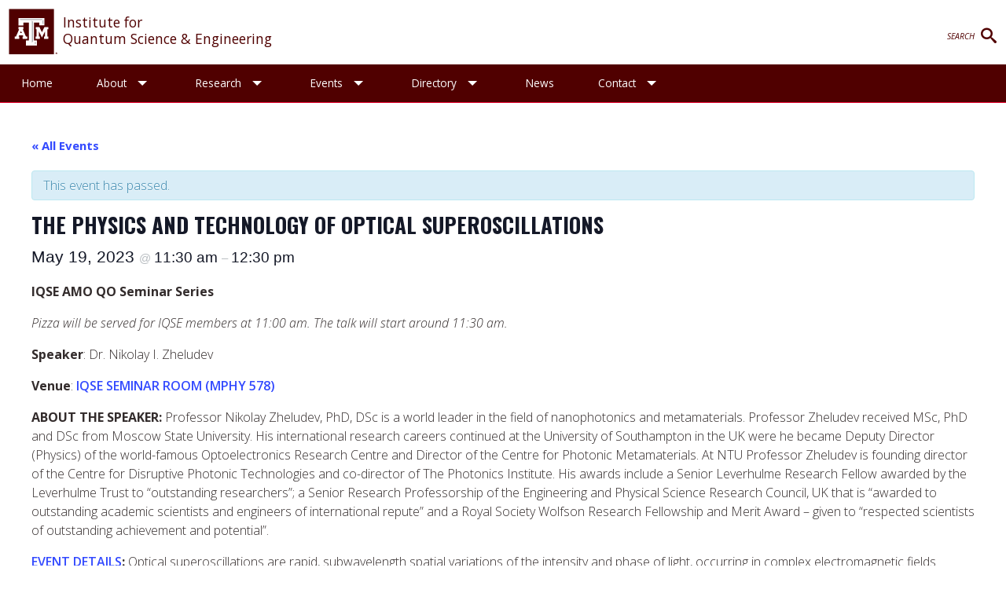

--- FILE ---
content_type: text/html; charset=UTF-8
request_url: https://iqse.tamu.edu/event/the-physics-and-technology-of-optical-superoscillations/
body_size: 65211
content:
<!doctype html>
<html lang="en-US">
  <head>
    
<meta http-equiv="X-UA-Compatible" content="IE=edge">
<meta charset="UTF-8"/>
<meta name="viewport" content="width=device-width, initial-scale=1.0"/>

<link href="https://iqse.tamu.edu/wp-content/themes/wp-comms-parent-theme/dist/img/icons/apple-touch-icon-57x57.png" rel="apple-touch-icon" sizes="57x57">
<link href="https://iqse.tamu.edu/wp-content/themes/wp-comms-parent-theme/dist/img/icons/apple-touch-icon-60x60.png" rel="apple-touch-icon" sizes="60x60">
<link href="https://iqse.tamu.edu/wp-content/themes/wp-comms-parent-theme/dist/img/icons/apple-touch-icon-72x72.png" rel="apple-touch-icon" sizes="72x72">
<link href="https://iqse.tamu.edu/wp-content/themes/wp-comms-parent-theme/dist/img/icons/apple-touch-icon-76x76.png" rel="apple-touch-icon" sizes="76x76">
<link href="https://iqse.tamu.edu/wp-content/themes/wp-comms-parent-theme/dist/img/icons/apple-touch-icon-114x114.png" rel="apple-touch-icon" sizes="114x114">
<link href="https://iqse.tamu.edu/wp-content/themes/wp-comms-parent-theme/dist/img/icons/apple-touch-icon-120x120.png" rel="apple-touch-icon" sizes="120x120">
<link href="https://iqse.tamu.edu/wp-content/themes/wp-comms-parent-theme/dist/img/icons/apple-touch-icon-144x144.png" rel="apple-touch-icon" sizes="144x144">
<link href="https://iqse.tamu.edu/wp-content/themes/wp-comms-parent-theme/dist/img/icons/apple-touch-icon-152x152.png" rel="apple-touch-icon" sizes="152x152">
<link href="https://iqse.tamu.edu/wp-content/themes/wp-comms-parent-theme/dist/img/icons/apple-touch-icon-180x180.png" rel="apple-touch-icon" sizes="180x180">
<link href="https://iqse.tamu.edu/wp-content/themes/wp-comms-parent-theme/dist/img/icons/favicon-32x32.png" rel="icon" sizes="32x32" type="image/png">
<link href="https://iqse.tamu.edu/wp-content/themes/wp-comms-parent-theme/dist/img/icons/android-chrome-192x192.png" rel="icon" sizes="192x192" type="image/png">
<link href="https://iqse.tamu.edu/wp-content/themes/wp-comms-parent-theme/dist/img/icons/favicon-96x96.png" rel="icon" sizes="96x96" type="image/png">
<link href="https://iqse.tamu.edu/wp-content/themes/wp-comms-parent-theme/dist/img/icons/favicon-16x16.png" rel="icon" sizes="16x16" type="image/png">
<link href="https://iqse.tamu.edu/wp-content/themes/wp-comms-parent-theme/dist/img/icons/manifest.json" rel="manifest">
<link color="#500000" href="https://iqse.tamu.edu/wp-content/themes/wp-comms-parent-theme/dist/img/icons/safari-pinned-tab.svg" rel="mask-icon">
<link href="https://iqse.tamu.edu/wp-content/themes/wp-comms-parent-theme/dist/img/icons/favicon.ico" rel="shortcut icon">
<meta content="#da532c" name="msapplication-TileColor">
<meta content="https://iqse.tamu.edu/wp-content/themes/wp-comms-parent-theme/dist/img/icons/mstile-144x144.png" name="msapplication-TileImage">
<meta content="https://iqse.tamu.edu/wp-content/themes/wp-comms-parent-theme/dist/img/icons/browserconfig.xml" name="msapplication-config">

<title>The physics and technology of optical superoscillations &#8211; IQSE</title>
<link rel='stylesheet' id='tribe-events-views-v2-bootstrap-datepicker-styles-css' href='https://iqse.tamu.edu/wp-content/plugins/the-events-calendar/vendor/bootstrap-datepicker/css/bootstrap-datepicker.standalone.min.css?ver=6.15.13' type='text/css' media='all' />
<link rel='stylesheet' id='tec-variables-skeleton-css' href='https://iqse.tamu.edu/wp-content/plugins/the-events-calendar/common/build/css/variables-skeleton.css?ver=6.10.1' type='text/css' media='all' />
<link rel='stylesheet' id='tribe-common-skeleton-style-css' href='https://iqse.tamu.edu/wp-content/plugins/the-events-calendar/common/build/css/common-skeleton.css?ver=6.10.1' type='text/css' media='all' />
<link rel='stylesheet' id='tribe-tooltipster-css-css' href='https://iqse.tamu.edu/wp-content/plugins/the-events-calendar/common/vendor/tooltipster/tooltipster.bundle.min.css?ver=6.10.1' type='text/css' media='all' />
<link rel='stylesheet' id='tribe-events-views-v2-skeleton-css' href='https://iqse.tamu.edu/wp-content/plugins/the-events-calendar/build/css/views-skeleton.css?ver=6.15.13' type='text/css' media='all' />
<link rel='stylesheet' id='tec-variables-full-css' href='https://iqse.tamu.edu/wp-content/plugins/the-events-calendar/common/build/css/variables-full.css?ver=6.10.1' type='text/css' media='all' />
<link rel='stylesheet' id='tribe-common-full-style-css' href='https://iqse.tamu.edu/wp-content/plugins/the-events-calendar/common/build/css/common-full.css?ver=6.10.1' type='text/css' media='all' />
<link rel='stylesheet' id='tribe-events-views-v2-full-css' href='https://iqse.tamu.edu/wp-content/plugins/the-events-calendar/build/css/views-full.css?ver=6.15.13' type='text/css' media='all' />
<link rel='stylesheet' id='tribe-events-views-v2-print-css' href='https://iqse.tamu.edu/wp-content/plugins/the-events-calendar/build/css/views-print.css?ver=6.15.13' type='text/css' media='print' />
<meta name='robots' content='max-image-preview:large' />
<link rel='dns-prefetch' href='//www.google.com' />
<link rel="alternate" title="oEmbed (JSON)" type="application/json+oembed" href="https://iqse.tamu.edu/wp-json/oembed/1.0/embed?url=https%3A%2F%2Fiqse.tamu.edu%2Fevent%2Fthe-physics-and-technology-of-optical-superoscillations%2F" />
<link rel="alternate" title="oEmbed (XML)" type="text/xml+oembed" href="https://iqse.tamu.edu/wp-json/oembed/1.0/embed?url=https%3A%2F%2Fiqse.tamu.edu%2Fevent%2Fthe-physics-and-technology-of-optical-superoscillations%2F&#038;format=xml" />
<style id='wp-img-auto-sizes-contain-inline-css' type='text/css'>
img:is([sizes=auto i],[sizes^="auto," i]){contain-intrinsic-size:3000px 1500px}
/*# sourceURL=wp-img-auto-sizes-contain-inline-css */
</style>
<link rel='stylesheet' id='tribe-accessibility-css-css' href='https://iqse.tamu.edu/wp-content/plugins/the-events-calendar/common/build/css/accessibility.css?ver=6.10.1' type='text/css' media='all' />
<link rel='stylesheet' id='tribe-events-full-calendar-style-css' href='https://iqse.tamu.edu/wp-content/plugins/the-events-calendar/build/css/tribe-events-full.css?ver=6.15.13' type='text/css' media='all' />
<link rel='stylesheet' id='tribe-events-custom-jquery-styles-css' href='https://iqse.tamu.edu/wp-content/plugins/the-events-calendar/vendor/jquery/smoothness/jquery-ui-1.8.23.custom.css?ver=6.15.13' type='text/css' media='all' />
<link rel='stylesheet' id='tribe-events-bootstrap-datepicker-css-css' href='https://iqse.tamu.edu/wp-content/plugins/the-events-calendar/vendor/bootstrap-datepicker/css/bootstrap-datepicker.standalone.min.css?ver=6.15.13' type='text/css' media='all' />
<link rel='stylesheet' id='tribe-events-calendar-style-css' href='https://iqse.tamu.edu/wp-content/plugins/the-events-calendar/build/css/tribe-events-theme.css?ver=6.15.13' type='text/css' media='all' />
<link rel='stylesheet' id='tribe-events-calendar-full-mobile-style-css' href='https://iqse.tamu.edu/wp-content/plugins/the-events-calendar/build/css/tribe-events-full-mobile.css?ver=6.15.13' type='text/css' media='only screen and (max-width: 768px)' />
<link rel='stylesheet' id='tribe-events-block-event-links-css' href='https://iqse.tamu.edu/wp-content/plugins/the-events-calendar/build/event-links/frontend.css?ver=6.15.13' type='text/css' media='all' />
<link rel='stylesheet' id='tribe-events-block-event-price-css' href='https://iqse.tamu.edu/wp-content/plugins/the-events-calendar/build/event-price/frontend.css?ver=6.15.13' type='text/css' media='all' />
<link rel='stylesheet' id='tribe-events-block-event-organizer-css' href='https://iqse.tamu.edu/wp-content/plugins/the-events-calendar/build/event-organizer/frontend.css?ver=6.15.13' type='text/css' media='all' />
<link rel='stylesheet' id='tribe-events-block-event-venue-css' href='https://iqse.tamu.edu/wp-content/plugins/the-events-calendar/build/event-venue/frontend.css?ver=6.15.13' type='text/css' media='all' />
<link rel='stylesheet' id='tribe-events-block-event-website-css' href='https://iqse.tamu.edu/wp-content/plugins/the-events-calendar/build/event-website/frontend.css?ver=6.15.13' type='text/css' media='all' />
<link rel='stylesheet' id='tribe-events-block-event-datetime-css' href='https://iqse.tamu.edu/wp-content/plugins/the-events-calendar/build/event-datetime/frontend.css?ver=6.15.13' type='text/css' media='all' />
<link rel='stylesheet' id='tribe-events-calendar-mobile-style-css' href='https://iqse.tamu.edu/wp-content/plugins/the-events-calendar/build/css/tribe-events-theme-mobile.css?ver=6.15.13' type='text/css' media='only screen and (max-width: 768px)' />
<style id='wp-emoji-styles-inline-css' type='text/css'>

	img.wp-smiley, img.emoji {
		display: inline !important;
		border: none !important;
		box-shadow: none !important;
		height: 1em !important;
		width: 1em !important;
		margin: 0 0.07em !important;
		vertical-align: -0.1em !important;
		background: none !important;
		padding: 0 !important;
	}
/*# sourceURL=wp-emoji-styles-inline-css */
</style>
<link rel='stylesheet' id='wp-block-library-css' href='https://iqse.tamu.edu/wp-includes/css/dist/block-library/style.min.css?ver=6.9' type='text/css' media='all' />
<style id='wp-block-paragraph-inline-css' type='text/css'>
.is-small-text{font-size:.875em}.is-regular-text{font-size:1em}.is-large-text{font-size:2.25em}.is-larger-text{font-size:3em}.has-drop-cap:not(:focus):first-letter{float:left;font-size:8.4em;font-style:normal;font-weight:100;line-height:.68;margin:.05em .1em 0 0;text-transform:uppercase}body.rtl .has-drop-cap:not(:focus):first-letter{float:none;margin-left:.1em}p.has-drop-cap.has-background{overflow:hidden}:root :where(p.has-background){padding:1.25em 2.375em}:where(p.has-text-color:not(.has-link-color)) a{color:inherit}p.has-text-align-left[style*="writing-mode:vertical-lr"],p.has-text-align-right[style*="writing-mode:vertical-rl"]{rotate:180deg}
/*# sourceURL=https://iqse.tamu.edu/wp-includes/blocks/paragraph/style.min.css */
</style>
<style id='global-styles-inline-css' type='text/css'>
:root{--wp--preset--aspect-ratio--square: 1;--wp--preset--aspect-ratio--4-3: 4/3;--wp--preset--aspect-ratio--3-4: 3/4;--wp--preset--aspect-ratio--3-2: 3/2;--wp--preset--aspect-ratio--2-3: 2/3;--wp--preset--aspect-ratio--16-9: 16/9;--wp--preset--aspect-ratio--9-16: 9/16;--wp--preset--color--black: #000000;--wp--preset--color--cyan-bluish-gray: #abb8c3;--wp--preset--color--white: #ffffff;--wp--preset--color--pale-pink: #f78da7;--wp--preset--color--vivid-red: #cf2e2e;--wp--preset--color--luminous-vivid-orange: #ff6900;--wp--preset--color--luminous-vivid-amber: #fcb900;--wp--preset--color--light-green-cyan: #7bdcb5;--wp--preset--color--vivid-green-cyan: #00d084;--wp--preset--color--pale-cyan-blue: #8ed1fc;--wp--preset--color--vivid-cyan-blue: #0693e3;--wp--preset--color--vivid-purple: #9b51e0;--wp--preset--gradient--vivid-cyan-blue-to-vivid-purple: linear-gradient(135deg,rgb(6,147,227) 0%,rgb(155,81,224) 100%);--wp--preset--gradient--light-green-cyan-to-vivid-green-cyan: linear-gradient(135deg,rgb(122,220,180) 0%,rgb(0,208,130) 100%);--wp--preset--gradient--luminous-vivid-amber-to-luminous-vivid-orange: linear-gradient(135deg,rgb(252,185,0) 0%,rgb(255,105,0) 100%);--wp--preset--gradient--luminous-vivid-orange-to-vivid-red: linear-gradient(135deg,rgb(255,105,0) 0%,rgb(207,46,46) 100%);--wp--preset--gradient--very-light-gray-to-cyan-bluish-gray: linear-gradient(135deg,rgb(238,238,238) 0%,rgb(169,184,195) 100%);--wp--preset--gradient--cool-to-warm-spectrum: linear-gradient(135deg,rgb(74,234,220) 0%,rgb(151,120,209) 20%,rgb(207,42,186) 40%,rgb(238,44,130) 60%,rgb(251,105,98) 80%,rgb(254,248,76) 100%);--wp--preset--gradient--blush-light-purple: linear-gradient(135deg,rgb(255,206,236) 0%,rgb(152,150,240) 100%);--wp--preset--gradient--blush-bordeaux: linear-gradient(135deg,rgb(254,205,165) 0%,rgb(254,45,45) 50%,rgb(107,0,62) 100%);--wp--preset--gradient--luminous-dusk: linear-gradient(135deg,rgb(255,203,112) 0%,rgb(199,81,192) 50%,rgb(65,88,208) 100%);--wp--preset--gradient--pale-ocean: linear-gradient(135deg,rgb(255,245,203) 0%,rgb(182,227,212) 50%,rgb(51,167,181) 100%);--wp--preset--gradient--electric-grass: linear-gradient(135deg,rgb(202,248,128) 0%,rgb(113,206,126) 100%);--wp--preset--gradient--midnight: linear-gradient(135deg,rgb(2,3,129) 0%,rgb(40,116,252) 100%);--wp--preset--font-size--small: 13px;--wp--preset--font-size--medium: 20px;--wp--preset--font-size--large: 36px;--wp--preset--font-size--x-large: 42px;--wp--preset--spacing--20: 0.44rem;--wp--preset--spacing--30: 0.67rem;--wp--preset--spacing--40: 1rem;--wp--preset--spacing--50: 1.5rem;--wp--preset--spacing--60: 2.25rem;--wp--preset--spacing--70: 3.38rem;--wp--preset--spacing--80: 5.06rem;--wp--preset--shadow--natural: 6px 6px 9px rgba(0, 0, 0, 0.2);--wp--preset--shadow--deep: 12px 12px 50px rgba(0, 0, 0, 0.4);--wp--preset--shadow--sharp: 6px 6px 0px rgba(0, 0, 0, 0.2);--wp--preset--shadow--outlined: 6px 6px 0px -3px rgb(255, 255, 255), 6px 6px rgb(0, 0, 0);--wp--preset--shadow--crisp: 6px 6px 0px rgb(0, 0, 0);}:where(.is-layout-flex){gap: 0.5em;}:where(.is-layout-grid){gap: 0.5em;}body .is-layout-flex{display: flex;}.is-layout-flex{flex-wrap: wrap;align-items: center;}.is-layout-flex > :is(*, div){margin: 0;}body .is-layout-grid{display: grid;}.is-layout-grid > :is(*, div){margin: 0;}:where(.wp-block-columns.is-layout-flex){gap: 2em;}:where(.wp-block-columns.is-layout-grid){gap: 2em;}:where(.wp-block-post-template.is-layout-flex){gap: 1.25em;}:where(.wp-block-post-template.is-layout-grid){gap: 1.25em;}.has-black-color{color: var(--wp--preset--color--black) !important;}.has-cyan-bluish-gray-color{color: var(--wp--preset--color--cyan-bluish-gray) !important;}.has-white-color{color: var(--wp--preset--color--white) !important;}.has-pale-pink-color{color: var(--wp--preset--color--pale-pink) !important;}.has-vivid-red-color{color: var(--wp--preset--color--vivid-red) !important;}.has-luminous-vivid-orange-color{color: var(--wp--preset--color--luminous-vivid-orange) !important;}.has-luminous-vivid-amber-color{color: var(--wp--preset--color--luminous-vivid-amber) !important;}.has-light-green-cyan-color{color: var(--wp--preset--color--light-green-cyan) !important;}.has-vivid-green-cyan-color{color: var(--wp--preset--color--vivid-green-cyan) !important;}.has-pale-cyan-blue-color{color: var(--wp--preset--color--pale-cyan-blue) !important;}.has-vivid-cyan-blue-color{color: var(--wp--preset--color--vivid-cyan-blue) !important;}.has-vivid-purple-color{color: var(--wp--preset--color--vivid-purple) !important;}.has-black-background-color{background-color: var(--wp--preset--color--black) !important;}.has-cyan-bluish-gray-background-color{background-color: var(--wp--preset--color--cyan-bluish-gray) !important;}.has-white-background-color{background-color: var(--wp--preset--color--white) !important;}.has-pale-pink-background-color{background-color: var(--wp--preset--color--pale-pink) !important;}.has-vivid-red-background-color{background-color: var(--wp--preset--color--vivid-red) !important;}.has-luminous-vivid-orange-background-color{background-color: var(--wp--preset--color--luminous-vivid-orange) !important;}.has-luminous-vivid-amber-background-color{background-color: var(--wp--preset--color--luminous-vivid-amber) !important;}.has-light-green-cyan-background-color{background-color: var(--wp--preset--color--light-green-cyan) !important;}.has-vivid-green-cyan-background-color{background-color: var(--wp--preset--color--vivid-green-cyan) !important;}.has-pale-cyan-blue-background-color{background-color: var(--wp--preset--color--pale-cyan-blue) !important;}.has-vivid-cyan-blue-background-color{background-color: var(--wp--preset--color--vivid-cyan-blue) !important;}.has-vivid-purple-background-color{background-color: var(--wp--preset--color--vivid-purple) !important;}.has-black-border-color{border-color: var(--wp--preset--color--black) !important;}.has-cyan-bluish-gray-border-color{border-color: var(--wp--preset--color--cyan-bluish-gray) !important;}.has-white-border-color{border-color: var(--wp--preset--color--white) !important;}.has-pale-pink-border-color{border-color: var(--wp--preset--color--pale-pink) !important;}.has-vivid-red-border-color{border-color: var(--wp--preset--color--vivid-red) !important;}.has-luminous-vivid-orange-border-color{border-color: var(--wp--preset--color--luminous-vivid-orange) !important;}.has-luminous-vivid-amber-border-color{border-color: var(--wp--preset--color--luminous-vivid-amber) !important;}.has-light-green-cyan-border-color{border-color: var(--wp--preset--color--light-green-cyan) !important;}.has-vivid-green-cyan-border-color{border-color: var(--wp--preset--color--vivid-green-cyan) !important;}.has-pale-cyan-blue-border-color{border-color: var(--wp--preset--color--pale-cyan-blue) !important;}.has-vivid-cyan-blue-border-color{border-color: var(--wp--preset--color--vivid-cyan-blue) !important;}.has-vivid-purple-border-color{border-color: var(--wp--preset--color--vivid-purple) !important;}.has-vivid-cyan-blue-to-vivid-purple-gradient-background{background: var(--wp--preset--gradient--vivid-cyan-blue-to-vivid-purple) !important;}.has-light-green-cyan-to-vivid-green-cyan-gradient-background{background: var(--wp--preset--gradient--light-green-cyan-to-vivid-green-cyan) !important;}.has-luminous-vivid-amber-to-luminous-vivid-orange-gradient-background{background: var(--wp--preset--gradient--luminous-vivid-amber-to-luminous-vivid-orange) !important;}.has-luminous-vivid-orange-to-vivid-red-gradient-background{background: var(--wp--preset--gradient--luminous-vivid-orange-to-vivid-red) !important;}.has-very-light-gray-to-cyan-bluish-gray-gradient-background{background: var(--wp--preset--gradient--very-light-gray-to-cyan-bluish-gray) !important;}.has-cool-to-warm-spectrum-gradient-background{background: var(--wp--preset--gradient--cool-to-warm-spectrum) !important;}.has-blush-light-purple-gradient-background{background: var(--wp--preset--gradient--blush-light-purple) !important;}.has-blush-bordeaux-gradient-background{background: var(--wp--preset--gradient--blush-bordeaux) !important;}.has-luminous-dusk-gradient-background{background: var(--wp--preset--gradient--luminous-dusk) !important;}.has-pale-ocean-gradient-background{background: var(--wp--preset--gradient--pale-ocean) !important;}.has-electric-grass-gradient-background{background: var(--wp--preset--gradient--electric-grass) !important;}.has-midnight-gradient-background{background: var(--wp--preset--gradient--midnight) !important;}.has-small-font-size{font-size: var(--wp--preset--font-size--small) !important;}.has-medium-font-size{font-size: var(--wp--preset--font-size--medium) !important;}.has-large-font-size{font-size: var(--wp--preset--font-size--large) !important;}.has-x-large-font-size{font-size: var(--wp--preset--font-size--x-large) !important;}
/*# sourceURL=global-styles-inline-css */
</style>

<style id='classic-theme-styles-inline-css' type='text/css'>
/*! This file is auto-generated */
.wp-block-button__link{color:#fff;background-color:#32373c;border-radius:9999px;box-shadow:none;text-decoration:none;padding:calc(.667em + 2px) calc(1.333em + 2px);font-size:1.125em}.wp-block-file__button{background:#32373c;color:#fff;text-decoration:none}
/*# sourceURL=/wp-includes/css/classic-themes.min.css */
</style>
<link rel='stylesheet' id='tribe-events-v2-single-blocks-css' href='https://iqse.tamu.edu/wp-content/plugins/the-events-calendar/build/css/tribe-events-single-blocks.css?ver=6.15.13' type='text/css' media='all' />
<link rel='stylesheet' id='parent-style-css' href='https://iqse.tamu.edu/wp-content/themes/wp-comms-parent-theme/dist/css/dor-comms-parent-style.min.css?6f3630fd&#038;ver=1.0.1' type='text/css' media='all' />
<link rel='stylesheet' id='child-style-css' href='https://iqse.tamu.edu/wp-content/themes/wp-iqse-child-theme/style.css?ver=1.0.1' type='text/css' media='all' />
<link rel='stylesheet' id='OpenSans-css' href='https://fonts.googleapis.com/css?family=Open+Sans%3A300%2C300i%2C400%2C400i%2C600%2C600i%2C700%2C700i%2C800%2C800i&#038;ver=6.9' type='text/css' media='all' />
<link rel='stylesheet' id='Oswald-css' href='https://fonts.googleapis.com/css?family=Oswald%3A200%2C300%2C400%2C500%2C600%2C700&#038;ver=6.9' type='text/css' media='all' />
<script type="text/javascript" src="https://iqse.tamu.edu/wp-content/themes/wp-comms-parent-theme/includes/blocks/common-options/common-options.js?ver=6.9" id="common-options-js"></script>
<script type="text/javascript" src="https://iqse.tamu.edu/wp-includes/js/jquery/jquery.min.js?ver=3.7.1" id="jquery-core-js"></script>
<script type="text/javascript" src="https://iqse.tamu.edu/wp-includes/js/jquery/jquery-migrate.min.js?ver=3.4.1" id="jquery-migrate-js"></script>
<script type="text/javascript" src="https://iqse.tamu.edu/wp-content/plugins/the-events-calendar/common/build/js/tribe-common.js?ver=9c44e11f3503a33e9540" id="tribe-common-js"></script>
<script type="text/javascript" src="https://iqse.tamu.edu/wp-content/plugins/the-events-calendar/build/js/views/breakpoints.js?ver=4208de2df2852e0b91ec" id="tribe-events-views-v2-breakpoints-js"></script>
<script type="text/javascript" src="https://iqse.tamu.edu/wp-content/themes/wp-comms-parent-theme/dist/js/dor-comms-parent-main.min.js?9cbce666&amp;ver=6.9" id="dor-comms-parent-main-js"></script>
<script type="text/javascript" src="https://iqse.tamu.edu/wp-content/themes/wp-comms-parent-theme/dist/js/carousel.min.js?ver=6.9" id="dor-comms-parent-carousel-js"></script>
<link rel="https://api.w.org/" href="https://iqse.tamu.edu/wp-json/" /><link rel="alternate" title="JSON" type="application/json" href="https://iqse.tamu.edu/wp-json/wp/v2/tribe_events/779" /><link rel="EditURI" type="application/rsd+xml" title="RSD" href="https://iqse.tamu.edu/xmlrpc.php?rsd" />
<link rel="canonical" href="https://iqse.tamu.edu/event/the-physics-and-technology-of-optical-superoscillations/" />
<link rel='shortlink' href='https://iqse.tamu.edu/?p=779' />
<meta name="tec-api-version" content="v1"><meta name="tec-api-origin" content="https://iqse.tamu.edu"><link rel="alternate" href="https://iqse.tamu.edu/wp-json/tribe/events/v1/events/779" /><script type="application/ld+json">
[{"@context":"http://schema.org","@type":"Event","name":"The physics and technology of optical superoscillations","description":"&lt;p&gt;IQSE AMO QO Seminar Series Pizza will be served for IQSE members at 11:00 am. The talk will start around 11:30 am. Speaker: Dr. Nikolay I. Zheludev Venue: IQSE SEMINAR [&hellip;]&lt;/p&gt;\\n","url":"https://iqse.tamu.edu/event/the-physics-and-technology-of-optical-superoscillations/","eventAttendanceMode":"https://schema.org/OfflineEventAttendanceMode","eventStatus":"https://schema.org/EventScheduled","startDate":"2023-05-19T11:30:00-05:00","endDate":"2023-05-19T12:30:00-05:00","performer":"Organization"}]
</script><link rel="icon" href="https://iqse.tamu.edu/wp-content/uploads/2022/06/tamu-siteicon-150x150.png" sizes="32x32" />
<link rel="icon" href="https://iqse.tamu.edu/wp-content/uploads/2022/06/tamu-siteicon.png" sizes="192x192" />
<link rel="apple-touch-icon" href="https://iqse.tamu.edu/wp-content/uploads/2022/06/tamu-siteicon.png" />
<meta name="msapplication-TileImage" content="https://iqse.tamu.edu/wp-content/uploads/2022/06/tamu-siteicon.png" />
		<style type="text/css" id="wp-custom-css">
			.tribe-common .tribe-common-c-svgicon {
	color: #500000;
}
.tribe-common .tribe-common-c-btn-border, .tribe-common a.tribe-common-c-btn-border {
	border: 1px solid #500000;
	background-color: #500000;
}
.tribe-common button, .tribe-common input, .tribe-common optgroup, .tribe-common select, .tribe-common textarea, .single-tribe_events .tribe-events-c-subscribe-dropdown .tribe-events-c-subscribe-dropdown__button-icon, .tribe-events .tribe-events-c-subscribe-dropdown .tribe-events-c-subscribe-dropdown__button-icon {
	color: #ffffff;
}
.tribe-common--breakpoint-medium.tribe-events .tribe-events-calendar-list__event-details {
	width: calc(var(--tec-grid-width-1-of-8)*8);
}
.single-tribe_events .tribe-events-c-subscribe-dropdown .tribe-events-c-subscribe-dropdown__button.tribe-events-c-subscribe-dropdown__button--active, .single-tribe_events .tribe-events-c-subscribe-dropdown .tribe-events-c-subscribe-dropdown__button:focus, .single-tribe_events .tribe-events-c-subscribe-dropdown .tribe-events-c-subscribe-dropdown__button:focus-within, .single-tribe_events .tribe-events-c-subscribe-dropdown .tribe-events-c-subscribe-dropdown__button:hover, .tribe-events .tribe-events-c-subscribe-dropdown .tribe-events-c-subscribe-dropdown__button.tribe-events-c-subscribe-dropdown__button--active, .tribe-events .tribe-events-c-subscribe-dropdown .tribe-events-c-subscribe-dropdown__button:focus, .tribe-events .tribe-events-c-subscribe-dropdown .tribe-events-c-subscribe-dropdown__button:focus-within, .tribe-events .tribe-events-c-subscribe-dropdown .tribe-events-c-subscribe-dropdown__button:hover {
	background-color: #500000;
}
		</style>
		  </head>
  <body class="wp-singular tribe_events-template-default single single-tribe_events postid-779 wp-embed-responsive wp-theme-wp-comms-parent-theme wp-child-theme-wp-iqse-child-theme tribe-events-page-template tribe-no-js tribe-filter-live events-single tribe-events-style-full tribe-events-style-theme">
        <div class="wrapper">
      <a class="accessibility-button" href="#content-main" tabindex="0">Skip Navigation</a>

      <header class="header mobile" id="header">
        <div class="header-content container">

                <div class="logo-block  two-lines maroon">
        <a class="logo-block-link" href="https://www.tamu.edu" title="Texas A&M University">
          <img class="logo" src="https://iqse.tamu.edu/wp-content/themes/wp-comms-parent-theme/dist/img/TAM-BlockLogo-maroon.svg" alt="Texas A&M University">
        </a>
        <a class="logo-text" href="https://iqse.tamu.edu/">
                                <div class="name line-1">
              Institute for            </div>
                                <div class="name line-2">
              Quantum Science &amp; Engineering            </div>
                            </a>
      </div>
                <div class="icon-section">
            
            <div class="search-block">
              <button class="search-button">
                <span class="search-label">Search</span>
                <span class="icon-search"></span>
              </button>
            </div>
          </div>
          <button class="mobile-button" aria-label="Toggle Main Menu" Title="Toggle Main Menu" type="button">
            <label class="visibly-hidden" for="">Toggle Main Menu</label>
            <div class="menu-icon-bar top-menu-icon-bar"></div>
            <div class="menu-icon-bar middle-menu-icon-bar"></div>
            <div class="menu-icon-bar bottom-menu-icon-bar"></div>
          </button>
        </div>

          
<div class="search-form-dropdown-container">
  <form role="search" method="get" class="search-form form-inline" action="https://iqse.tamu.edu/" aria-label="Sitewide Search">
    <fieldset>
      <legend class="visibly-hidden">Search</legend>
      <div class="container">
        <label for='search-field' class="visibly-hidden">Search</label>
        <input id="search-field" value="" name="s" type="search" placeholder="Search" role="search" aria-label="Search" />
        <button type="submit" class="search-submit">
          <span> Search </span>
        </button>
        <div class="dropdown-search-close">
          <button type="button">
            <span>Close Search</span>
          </button>
        </div>
      </div>
    </fieldset>
  </form>
</div>

        <nav class="nav main-nav" id="nav">
          <div class="container">
            <div class="menu-main-menu-container"><ul id="menu-main-menu" class="menu"><li class="menu-item menu-item-type-post_type menu-item-object-page menu-item-home"><a href="https://iqse.tamu.edu/" class="menu-link main-menu-link">Home</a></li>
<li class="menu-item menu-item-type-post_type menu-item-object-page menu-item-has-children"><div class="expandable-nav-item"><a href="https://iqse.tamu.edu/about/" class="menu-link main-menu-link">About</a><button type="button" class="expandable-nav-button"><span class="icon-arrow-down"><svg version="1.1" class="svg-arrow-down" xmlns="http://www.w3.org/2000/svg" xmlns:xlink="http://www.w3.org/1999/xlink" x="0px" y="0px" viewBox="0 0 48 30" ><polyline fill="#ffffff" stroke="#ffffff" stroke-width="0" stroke-linecap="sharp" stroke-linejoin="sharp" points="6,6 24,24 42,6"></polyline></svg></span><span class="visibly-hidden">Toggle About sub-menu</span></button></div><ul class="sub-menu">	<li class="menu-item menu-item-type-post_type menu-item-object-page"><a href="https://iqse.tamu.edu/about/" class="menu-link sub-menu-link">Overview</a></li>
	<li class="menu-item menu-item-type-post_type menu-item-object-page"><a href="https://iqse.tamu.edu/mission/" class="menu-link sub-menu-link">Mission</a></li>
	<li class="menu-item menu-item-type-post_type menu-item-object-page"><a href="https://iqse.tamu.edu/history/" class="menu-link sub-menu-link">History</a></li>
	<li class="menu-item menu-item-type-post_type menu-item-object-page"><a href="https://iqse.tamu.edu/facilities/" class="menu-link sub-menu-link">Facilities</a></li>
	<li class="menu-item menu-item-type-post_type menu-item-object-page"><a href="https://iqse.tamu.edu/about/charles-h-townes-reading-room/" class="menu-link sub-menu-link">> Charles H. Townes Reading Room</a></li>
	<li class="menu-item menu-item-type-post_type menu-item-object-page"><a href="https://iqse.tamu.edu/salter-research-farm/" class="menu-link sub-menu-link">> Salter Research Farm</a></li>
	<li class="menu-item menu-item-type-post_type menu-item-object-page"><a href="https://iqse.tamu.edu/location-and-map/" class="menu-link sub-menu-link">Location and Map</a></li>
	<li class="menu-item menu-item-type-post_type menu-item-object-page"><a href="https://iqse.tamu.edu/open-positions/" class="menu-link sub-menu-link">Open Positions</a></li>
	<li class="menu-item menu-item-type-post_type menu-item-object-page"><a href="https://iqse.tamu.edu/faqs/" class="menu-link sub-menu-link">FAQs</a></li>
</ul></li>
<li class="menu-item menu-item-type-custom menu-item-object-custom menu-item-has-children"><div class="expandable-nav-item"><a href="https://iqse.tamu.edu/centers/" class="menu-link main-menu-link">Research</a><button type="button" class="expandable-nav-button"><span class="icon-arrow-down"><svg version="1.1" class="svg-arrow-down" xmlns="http://www.w3.org/2000/svg" xmlns:xlink="http://www.w3.org/1999/xlink" x="0px" y="0px" viewBox="0 0 48 30" ><polyline fill="#ffffff" stroke="#ffffff" stroke-width="0" stroke-linecap="sharp" stroke-linejoin="sharp" points="6,6 24,24 42,6"></polyline></svg></span><span class="visibly-hidden">Toggle Research sub-menu</span></button></div><ul class="sub-menu">	<li class="menu-item menu-item-type-post_type menu-item-object-page"><a href="https://iqse.tamu.edu/centers/" class="menu-link sub-menu-link">Centers and Collaborations</a></li>
	<li class="menu-item menu-item-type-post_type menu-item-object-page"><a href="https://iqse.tamu.edu/center-for-biophotonics/" class="menu-link sub-menu-link">> Center for Biophotonics</a></li>
	<li class="menu-item menu-item-type-post_type menu-item-object-page"><a href="https://iqse.tamu.edu/center-for-theoretical-physics/" class="menu-link sub-menu-link">> Center for Theoretical Physics</a></li>
	<li class="menu-item menu-item-type-post_type menu-item-object-page"><a href="https://iqse.tamu.edu/rise-hub/" class="menu-link sub-menu-link">>RISE Hub</a></li>
	<li class="menu-item menu-item-type-post_type menu-item-object-page"><a href="https://iqse.tamu.edu/graduate-courses/" class="menu-link sub-menu-link">Courses</a></li>
	<li class="menu-item menu-item-type-post_type menu-item-object-page"><a href="https://iqse.tamu.edu/research/recent-publications/" class="menu-link sub-menu-link">Recent Publications</a></li>
	<li class="menu-item menu-item-type-post_type menu-item-object-page"><a href="https://iqse.tamu.edu/collaborations/" class="menu-link sub-menu-link">Other Collaborations</a></li>
</ul></li>
<li class="expandable-nav-item-container menu-item menu-item-type-custom menu-item-object-custom menu-item-has-children"><div class="expandable-nav-item"><a href="#" class="menu-link main-menu-link">Events</a><button type="button" class="expandable-nav-button"><span class="icon-arrow-down"><svg version="1.1" class="svg-arrow-down" xmlns="http://www.w3.org/2000/svg" xmlns:xlink="http://www.w3.org/1999/xlink" x="0px" y="0px" viewBox="0 0 48 30" ><polyline fill="#ffffff" stroke="#ffffff" stroke-width="0" stroke-linecap="sharp" stroke-linejoin="sharp" points="6,6 24,24 42,6"></polyline></svg></span><span class="visibly-hidden">Toggle Events sub-menu</span></button></div><ul class="sub-menu">	<li class="menu-item menu-item-type-post_type menu-item-object-page"><a href="https://iqse.tamu.edu/iqse-seminars/" class="menu-link sub-menu-link">IQSE Seminars</a></li>
	<li class="menu-item menu-item-type-post_type menu-item-object-page"><a href="https://iqse.tamu.edu/iqse-annual-events/" class="menu-link sub-menu-link">IQSE Annual Events</a></li>
	<li class="menu-item menu-item-type-post_type menu-item-object-page"><a href="https://iqse.tamu.edu/the-first-texas-quantum-summit/" class="menu-link sub-menu-link">The First Texas Quantum Summit</a></li>
</ul></li>
<li class="expandable-nav-item-container menu-item menu-item-type-custom menu-item-object-custom menu-item-has-children"><div class="expandable-nav-item"><a href="#" class="menu-link main-menu-link">Directory</a><button type="button" class="expandable-nav-button"><span class="icon-arrow-down"><svg version="1.1" class="svg-arrow-down" xmlns="http://www.w3.org/2000/svg" xmlns:xlink="http://www.w3.org/1999/xlink" x="0px" y="0px" viewBox="0 0 48 30" ><polyline fill="#ffffff" stroke="#ffffff" stroke-width="0" stroke-linecap="sharp" stroke-linejoin="sharp" points="6,6 24,24 42,6"></polyline></svg></span><span class="visibly-hidden">Toggle Directory sub-menu</span></button></div><ul class="sub-menu">	<li class="menu-item menu-item-type-post_type menu-item-object-page"><a href="https://iqse.tamu.edu/directory/faculty/" class="menu-link sub-menu-link">Faculty</a></li>
	<li class="menu-item menu-item-type-post_type menu-item-object-page"><a href="https://iqse.tamu.edu/directory/researchers/" class="menu-link sub-menu-link">Researchers</a></li>
	<li class="menu-item menu-item-type-post_type menu-item-object-page"><a href="https://iqse.tamu.edu/directory/graduate-students/" class="menu-link sub-menu-link">Graduate Students</a></li>
	<li class="menu-item menu-item-type-post_type menu-item-object-page"><a href="https://iqse.tamu.edu/directory/iqse-fellows/" class="menu-link sub-menu-link">IQSE Fellows</a></li>
	<li class="menu-item menu-item-type-post_type menu-item-object-page"><a href="https://iqse.tamu.edu/directory/staff/" class="menu-link sub-menu-link">Staff</a></li>
</ul></li>
<li class="menu-item menu-item-type-post_type menu-item-object-page"><a href="https://iqse.tamu.edu/news/" class="menu-link main-menu-link">News</a></li>
<li class="menu-item menu-item-type-post_type menu-item-object-page menu-item-has-children"><div class="expandable-nav-item"><a href="https://iqse.tamu.edu/contact/" class="menu-link main-menu-link">Contact</a><button type="button" class="expandable-nav-button"><span class="icon-arrow-down"><svg version="1.1" class="svg-arrow-down" xmlns="http://www.w3.org/2000/svg" xmlns:xlink="http://www.w3.org/1999/xlink" x="0px" y="0px" viewBox="0 0 48 30" ><polyline fill="#ffffff" stroke="#ffffff" stroke-width="0" stroke-linecap="sharp" stroke-linejoin="sharp" points="6,6 24,24 42,6"></polyline></svg></span><span class="visibly-hidden">Toggle Contact sub-menu</span></button></div><ul class="sub-menu">	<li class="menu-item menu-item-type-post_type menu-item-object-page"><a href="https://iqse.tamu.edu/external-links/" class="menu-link sub-menu-link">External Links</a></li>
</ul></li>
</ul></div>          </div>
        </nav>
      </header>

      <main id="content-main">
<section id="tribe-events-pg-template" class="tribe-events-pg-template" role="main"><div class="tribe-events-before-html"></div><span class="tribe-events-ajax-loading"><img class="tribe-events-spinner-medium" src="https://iqse.tamu.edu/wp-content/plugins/the-events-calendar/src/resources/images/tribe-loading.gif" alt="Loading Events" /></span>
<div id="tribe-events-content" class="tribe-events-single tribe-blocks-editor">
	
<p class="tribe-events-back">
	<a href="https://iqse.tamu.edu/events/">
		&laquo; All Events	</a>
</p>
	
<div class="tribe-events-notices"><ul><li>This event has passed.</li></ul></div>	
<h1 class="tribe-events-single-event-title">The physics and technology of optical superoscillations</h1>		
<div id="post-779" class="post-779 tribe_events type-tribe_events status-publish hentry">
	<div  class="tribe-events-schedule tribe-clearfix" >
	<p class="tribe-events-schedule__datetime">
		<span class="tribe-events-schedule__date tribe-events-schedule__date--start">
			May 19, 2023		</span>

					<span class="tribe-events-schedule__separator tribe-events-schedule__separator--date">
				 @ 			</span>
			<span class="tribe-events-schedule__time tribe-events-schedule__time--start">
				11:30 am			</span>
		
									<span class="tribe-events-schedule__separator tribe-events-schedule__separator--time">
					 &#8211; 				</span>
			
							<span class="tribe-events-schedule__time tribe-events-schedule__time--end">
					12:30 pm				</span>
			
						</p>
</div>



<p><strong>IQSE AMO QO Seminar Series</strong></p>



<p><em>Pizza will be served for IQSE members at 11:00 am. The talk will start around 11:30 am.</em></p>



<p><strong>Speaker</strong>: Dr. Nikolay I. Zheludev</p>



<p><strong>Venue</strong>: <a href="https://physics.tamu.edu/events/locations/mphy-578/">IQSE SEMINAR ROOM (MPHY 578)</a></p>



<p><strong>ABOUT THE SPEAKER: </strong>Professor Nikolay Zheludev, PhD, DSc is a world leader in the field of nanophotonics and metamaterials. Professor Zheludev received MSc, PhD and DSc from Moscow State University. His international research careers continued at the University of Southampton in the UK were he became Deputy Director (Physics) of the world-famous Optoelectronics Research Centre and Director of the Centre for Photonic Metamaterials. At NTU Professor Zheludev is founding director of the Centre for Disruptive Photonic Technologies and co-director of The Photonics Institute. His awards include a Senior Leverhulme Research Fellow awarded by the Leverhulme Trust to “outstanding researchers”; a Senior Research Professorship of the Engineering and Physical Science Research Council, UK that is “awarded to outstanding academic scientists and engineers of international repute” and a Royal Society Wolfson Research Fellowship and Merit Award &#8211; given to “respected scientists of outstanding achievement and potential”.</p>



<p><strong><a href="https://iqse.tamu.edu/wp-content/uploads/2023/09/Joint-IQSE-AMO-and-Optica-seminar-020723.pdf">EVEN</a><a href="https://iqse.tamu.edu/wp-content/uploads/2023/09/Joint-IQSE-AMO-and-Optica-seminar-051923-Friday.pdf">T DETAILS</a>:</strong> Optical superoscillations are rapid, subwavelength spatial variations of the intensity and phase of light, occurring in complex electromagnetic fields formed by the interference of several coherent waves. The discovery of superoscillations stimulated a revision of the limits of classical electromagnetism — in particular, the studies of phenomena such as unlimitedly small energy hotspots, phase singularities, energy backflow, anomalously high wavevectors and their intriguing similarities to the evanescent plasmonic fields on metals. In recent years, the understanding of superoscillatory light has led to the development of superoscillatory lensing, imaging and metrology technologies. Dielectric, metallic and metamaterial nanostructured superoscillatory lenses have been introduced that are able to create hotspots smaller than allowed by conventional lenses. Far-field, label-free, non-intrusive deeply subwavelength super-resolution imaging and metrology techniques that exploit high light localization and rapid variation of phase in superoscillatory fields have also been developed, including new approaches based on artificial intelligence, that now reach the atomic scale resolution. We review the fundamental properties of superoscillatory optical fields and examine emerging technological applications.</p>



<p><strong><u>ZOOM information:</u></strong></p>



<p><a href="https://tamu.zoom.us/j/98156251523?pwd=QVdSdGxtL1UyY0g1L083SU5QR0QrUT09" target="_blank" rel="noreferrer noopener">https://tamu.zoom.us/j/98156251523?pwd=QVdSdGxtL1UyY0g1L083SU5QR0QrUT09</a><br><br>Meeting ID: 981 5625 1523<br>Passcode: 297578</p>



<p>One tap mobile<br>+13462487799,,98156251523# US (Houston)<br>+16694449171,,98156251523# US</p>


<div  class="tribe-block tribe-block__event-price" >
		</div>




<div  class="tribe-block tribe-block__venue tribe-clearfix" >
	
		
	</div>




	<div  class="tribe-block tribe-block__events-link" >
		<div class="tribe-events tribe-common">
			<div class="tribe-events-c-subscribe-dropdown__container">
				<div class="tribe-events-c-subscribe-dropdown">
					<div class="tribe-common-c-btn-border tribe-events-c-subscribe-dropdown__button">
						<svg
	 class="tribe-common-c-svgicon tribe-common-c-svgicon--cal-export tribe-events-c-subscribe-dropdown__export-icon" 	aria-hidden="true"
	viewBox="0 0 23 17"
	xmlns="http://www.w3.org/2000/svg"
>
	<path fill-rule="evenodd" clip-rule="evenodd" d="M.128.896V16.13c0 .211.145.383.323.383h15.354c.179 0 .323-.172.323-.383V.896c0-.212-.144-.383-.323-.383H.451C.273.513.128.684.128.896Zm16 6.742h-.901V4.679H1.009v10.729h14.218v-3.336h.901V7.638ZM1.01 1.614h14.218v2.058H1.009V1.614Z" />
	<path d="M20.5 9.846H8.312M18.524 6.953l2.89 2.909-2.855 2.855" stroke-width="1.2" stroke-linecap="round" stroke-linejoin="round"/>
</svg>
						<button
							class="tribe-events-c-subscribe-dropdown__button-text"
							aria-expanded="false"
							aria-controls="tribe-events-subscribe-dropdown-content"
							aria-label="View links to add events to your calendar"
						>
							Add to calendar						</button>
						<svg
	 class="tribe-common-c-svgicon tribe-common-c-svgicon--caret-down tribe-events-c-subscribe-dropdown__button-icon" 	aria-hidden="true"
	viewBox="0 0 10 7"
	xmlns="http://www.w3.org/2000/svg"
>
	<path fill-rule="evenodd" clip-rule="evenodd" d="M1.008.609L5 4.6 8.992.61l.958.958L5 6.517.05 1.566l.958-.958z" class="tribe-common-c-svgicon__svg-fill"/>
</svg>
					</div>
					<div id="tribe-events-subscribe-dropdown-content" class="tribe-events-c-subscribe-dropdown__content">
						<ul class="tribe-events-c-subscribe-dropdown__list">
															<li class="tribe-events-c-subscribe-dropdown__list-item tribe-events-c-subscribe-dropdown__list-item--gcal">
									<a
										href="https://www.google.com/calendar/event?action=TEMPLATE&#038;dates=20230519T113000/20230519T123000&#038;text=The%20physics%20and%20technology%20of%20optical%20superoscillations&#038;details=%3Cp%3E%3Cstrong%3EIQSE+AMO+QO+Seminar+Series%3C%2Fstrong%3E%3C%2Fp%3E+%3Cp%3E%3Cem%3EPizza+will+be+served+for+IQSE+members+at+11%3A00+am.+The+talk+will+start+around+11%3A30+am.%3C%2Fem%3E%3C%2Fp%3E+%3Cp%3E%3Cstrong%3ESpeaker%3C%2Fstrong%3E%3A+Dr.+Nikolay+I.+Zheludev%3C%2Fp%3E+%3Cp%3E%3Cstrong%3EVenue%3C%2Fstrong%3E%3A+%3Ca+href%3D%22https%3A%2F%2Fphysics.tamu.edu%2Fevents%2Flocations%2Fmphy-578%2F%22%3EIQSE+SEMINAR+ROOM+%28MPHY+578%29%3C%2Fa%3E%3C%2Fp%3E+%3Cp%3E%3Cstrong%3EABOUT+THE+SPEAKER%3A+%3C%2Fstrong%3EProfessor+Nikolay+Zheludev%2C+PhD%2C+DSc+is+a+world+leader+in+the+field+of+nanophotonics+and+metamaterials.+Professor+Zheludev+received+MSc%2C+PhD+and+DSc+from+Moscow+State+University.+His+international+research+careers+continued+at+the+University+of+Southampton+in+the+UK+were+he+became+Deputy+Director+%28Physics%29+of+the+world-famous+Optoelectronics+Research+Centre+and+Director+of+the+Centre+for+Photonic+Metamaterials.+At+NTU+Professor+Zheludev+is+founding+director+of+the+Centre+for+Disruptive+Photonic+Technologies+and+co-director+of+The+Photonics+Institute.+His+awards+include+a+Senior+Leverhulme+Rese%3C%2Fp%3E+%28View+Full+event+Description+Here%3A+https%3A%2F%2Fiqse.tamu.edu%2Fevent%2Fthe-physics-and-technology-of-optical-superoscillations%2F%29&#038;trp=false&#038;ctz=America/Chicago&#038;sprop=website:https://iqse.tamu.edu"
										class="tribe-events-c-subscribe-dropdown__list-item-link"
										target="_blank"
										rel="noopener noreferrer nofollow noindex"
									>
										Google Calendar									</a>
								</li>
															<li class="tribe-events-c-subscribe-dropdown__list-item tribe-events-c-subscribe-dropdown__list-item--ical">
									<a
										href="webcal://iqse.tamu.edu/event/the-physics-and-technology-of-optical-superoscillations/?ical=1"
										class="tribe-events-c-subscribe-dropdown__list-item-link"
										target="_blank"
										rel="noopener noreferrer nofollow noindex"
									>
										iCalendar									</a>
								</li>
															<li class="tribe-events-c-subscribe-dropdown__list-item tribe-events-c-subscribe-dropdown__list-item--outlook-365">
									<a
										href="https://outlook.office.com/owa/?path=/calendar/action/compose&#038;rrv=addevent&#038;startdt=2023-05-19T11%3A30%3A00-05%3A00&#038;enddt=2023-05-19T12%3A30%3A00-05%3A00&#038;location&#038;subject=The%20physics%20and%20technology%20of%20optical%20superoscillations&#038;body=%3Cp%3EIQSE%20AMO%20QO%20Seminar%20Series%3C%2Fp%3E%3Cp%3EPizza%20will%20be%20served%20for%20IQSE%20members%20at%2011%3A00%20am.%20The%20talk%20will%20start%20around%2011%3A30%20am.%3C%2Fp%3E%3Cp%3ESpeaker%3A%20Dr.%20Nikolay%20I.%20Zheludev%3C%2Fp%3E%3Cp%3EVenue%3A%20IQSE%20SEMINAR%20ROOM%20%28MPHY%20578%29%3C%2Fp%3E%3Cp%3EABOUT%20THE%20SPEAKER%3A%20Professor%20Nikolay%20Zheludev%2C%20PhD%2C%20DSc%20is%20a%20world%20leader%20in%20the%20field%20of%20nanophotonics%20and%20metamaterials.%20Professor%20Zheludev%20received%20MSc%2C%20PhD%20and%20DSc%20from%20Moscow%20State%20University.%20His%20international%20research%20careers%20continued%20at%20the%20University%20of%20Southampton%20in%20the%20UK%20were%20he%20became%20Deputy%20Director%20%28Physics%29%20of%20the%20world-famous%20Optoelectronics%20Research%20Centre%20and%20Director%20of%20the%20Centre%20for%20Photonic%20Metamaterials.%20At%20NTU%20Professor%20Zheludev%20is%20founding%20director%20of%20the%20Centre%20for%20Disruptive%20Photonic%20Technologies%20and%20co-director%20of%20The%20Photonics%20Institute.%20His%20awards%20include%20a%20Senior%20Leverhulme%20Research%20Fellow%20awarded%20by%20the%20Leverhulme%20Trust%20to%20%E2%80%9Co%20%28View%20Full%20Event%20Description%20Here%3A%20https%3A%2F%2Fiqse.tamu.edu%2Fevent%2Fthe-physics-and-technology-of-optical-superoscillations%2F%29"
										class="tribe-events-c-subscribe-dropdown__list-item-link"
										target="_blank"
										rel="noopener noreferrer nofollow noindex"
									>
										Outlook 365									</a>
								</li>
															<li class="tribe-events-c-subscribe-dropdown__list-item tribe-events-c-subscribe-dropdown__list-item--outlook-live">
									<a
										href="https://outlook.live.com/owa/?path=/calendar/action/compose&#038;rrv=addevent&#038;startdt=2023-05-19T11%3A30%3A00-05%3A00&#038;enddt=2023-05-19T12%3A30%3A00-05%3A00&#038;location&#038;subject=The%20physics%20and%20technology%20of%20optical%20superoscillations&#038;body=%3Cp%3EIQSE%20AMO%20QO%20Seminar%20Series%3C%2Fp%3E%3Cp%3EPizza%20will%20be%20served%20for%20IQSE%20members%20at%2011%3A00%20am.%20The%20talk%20will%20start%20around%2011%3A30%20am.%3C%2Fp%3E%3Cp%3ESpeaker%3A%20Dr.%20Nikolay%20I.%20Zheludev%3C%2Fp%3E%3Cp%3EVenue%3A%20IQSE%20SEMINAR%20ROOM%20%28MPHY%20578%29%3C%2Fp%3E%3Cp%3EABOUT%20THE%20SPEAKER%3A%20Professor%20Nikolay%20Zheludev%2C%20PhD%2C%20DSc%20is%20a%20world%20leader%20in%20the%20field%20of%20nanophotonics%20and%20metamaterials.%20Professor%20Zheludev%20received%20MSc%2C%20PhD%20and%20DSc%20from%20Moscow%20State%20University.%20His%20international%20research%20careers%20continued%20at%20the%20University%20of%20Southampton%20in%20the%20UK%20were%20he%20became%20Deputy%20Director%20%28Physics%29%20of%20the%20world-famous%20Optoelectronics%20Research%20Centre%20and%20Director%20of%20the%20Centre%20for%20Photonic%20Metamaterials.%20At%20NTU%20Professor%20Zheludev%20is%20founding%20director%20of%20the%20Centre%20for%20Disruptive%20Photonic%20Technologies%20and%20co-director%20of%20The%20Photonics%20Institute.%20His%20awards%20include%20a%20Senior%20Leverhulme%20Research%20Fellow%20awarded%20by%20the%20Leverhulme%20Trust%20to%20%E2%80%9Co%20%28View%20Full%20Event%20Description%20Here%3A%20https%3A%2F%2Fiqse.tamu.edu%2Fevent%2Fthe-physics-and-technology-of-optical-superoscillations%2F%29"
										class="tribe-events-c-subscribe-dropdown__list-item-link"
										target="_blank"
										rel="noopener noreferrer nofollow noindex"
									>
										Outlook Live									</a>
								</li>
													</ul>
					</div>
				</div>
			</div>
		</div>
	</div>

</div>
	
	
<div id="tribe-events-footer">
	<h3 class="tribe-events-visuallyhidden">Event Navigation</h3>
	<ul class="tribe-events-sub-nav">
		<li class="tribe-events-nav-previous"><a href="https://iqse.tamu.edu/event/tools-of-quantum-statistical-physics-the-good-the-bad-and-the-ugly/"><span>&laquo;</span> Tools of Quantum Statistical Physics: the Good the Bad and the Ugly</a></li>
		<li class="tribe-events-nav-next"><a href="https://iqse.tamu.edu/event/monte-carlo-method-for-light-transport-in-complex-scattering-media-and-its-practical-applications-in-biomedical-optical-diagnostics-3d-computer-graphics-and-sensing/">Monte Carlo method for light transport in complex scattering media and its practical applications in Biomedical Optical Diagnostics, 3D Computer Graphics and Sensing <span>&raquo;</span></a></li>
	</ul>
</div>
</div>
<div class="tribe-events-after-html"></div>
<!--
This calendar is powered by The Events Calendar.
http://evnt.is/18wn
-->
</section>
      </main> <!-- /#content-main-->
      <footer>
        <div class="footer-content container">
          <div class="col-8 mobile-col-12 phone-col-12">
            <div class="container col-collapse mobile-col-uncollapse phone-col-uncollapse">
              <div class="gutterless-col-6 mobile-gutterless-col-12 phone-gutterless-col-12 footer-inner-col">
                <h5 class="footer-title">About</h5>
                              </div>
              <div class="gutterless-col-6 mobile-gutterless-col-12 phone-gutterless-col-12 footer-inner-col">
                <h5 class="footer-title">Mission</h5>
                              </div>
            </div>
          </div>
          <div class="col-4 mobile-col-12 phone-col-12">
            <h5 class="footer-title">Useful Links</h5>
                      </div>
        </div>
        <div class="required-links">
          <div class='container'>
            <div class='branding-image'>
              <a href="https://tamu.edu">
                <img src="https://iqse.tamu.edu/wp-content/themes/wp-comms-parent-theme/dist/img/TAM-PrimaryMarkB-white.png" alt="Texas A&M University"/>
              </a>
            </div>
            <div class="menu-required-links-container"><ul id="menu-required-links" class="menu"><li id="menu-item-179" class="menu-item menu-item-type-custom menu-item-object-custom menu-item-179"><a href="https://www.texas.gov/">State of Texas</a></li>
<li id="menu-item-180" class="menu-item menu-item-type-custom menu-item-object-custom menu-item-180"><a href="https://www.tamu.edu/statements/compactWithTexans.html">Compact With Texas</a></li>
<li id="menu-item-181" class="menu-item menu-item-type-custom menu-item-object-custom menu-item-181"><a href="https://dir.texas.gov/resource-library-item/state-website-linking-privacy-policy?id=21">State Link Policy</a></li>
<li id="menu-item-182" class="menu-item menu-item-type-custom menu-item-object-custom menu-item-182"><a href="https://www.tsl.texas.gov/trail/index.html">Statewide Search</a></li>
<li id="menu-item-183" class="menu-item menu-item-type-custom menu-item-object-custom menu-item-183"><a href="https://itaccessibility.tamu.edu/">Accessibility Policy</a></li>
</ul></div>          </div>
        </div>
      </footer>

    </div> <!-- /wrapper-->
    <script type="speculationrules">
{"prefetch":[{"source":"document","where":{"and":[{"href_matches":"/*"},{"not":{"href_matches":["/wp-*.php","/wp-admin/*","/wp-content/uploads/*","/wp-content/*","/wp-content/plugins/*","/wp-content/themes/wp-iqse-child-theme/*","/wp-content/themes/wp-comms-parent-theme/*","/*\\?(.+)"]}},{"not":{"selector_matches":"a[rel~=\"nofollow\"]"}},{"not":{"selector_matches":".no-prefetch, .no-prefetch a"}}]},"eagerness":"conservative"}]}
</script>
		<script>
		( function ( body ) {
			'use strict';
			body.className = body.className.replace( /\btribe-no-js\b/, 'tribe-js' );
		} )( document.body );
		</script>
		<script> /* <![CDATA[ */var tribe_l10n_datatables = {"aria":{"sort_ascending":": activate to sort column ascending","sort_descending":": activate to sort column descending"},"length_menu":"Show _MENU_ entries","empty_table":"No data available in table","info":"Showing _START_ to _END_ of _TOTAL_ entries","info_empty":"Showing 0 to 0 of 0 entries","info_filtered":"(filtered from _MAX_ total entries)","zero_records":"No matching records found","search":"Search:","all_selected_text":"All items on this page were selected. ","select_all_link":"Select all pages","clear_selection":"Clear Selection.","pagination":{"all":"All","next":"Next","previous":"Previous"},"select":{"rows":{"0":"","_":": Selected %d rows","1":": Selected 1 row"}},"datepicker":{"dayNames":["Sunday","Monday","Tuesday","Wednesday","Thursday","Friday","Saturday"],"dayNamesShort":["Sun","Mon","Tue","Wed","Thu","Fri","Sat"],"dayNamesMin":["S","M","T","W","T","F","S"],"monthNames":["January","February","March","April","May","June","July","August","September","October","November","December"],"monthNamesShort":["January","February","March","April","May","June","July","August","September","October","November","December"],"monthNamesMin":["Jan","Feb","Mar","Apr","May","Jun","Jul","Aug","Sep","Oct","Nov","Dec"],"nextText":"Next","prevText":"Prev","currentText":"Today","closeText":"Done","today":"Today","clear":"Clear"}};/* ]]> */ </script><script type="text/javascript" src="https://iqse.tamu.edu/wp-content/plugins/the-events-calendar/build/js/views/viewport.js?ver=3e90f3ec254086a30629" id="tribe-events-views-v2-viewport-js"></script>
<script type="text/javascript" src="https://iqse.tamu.edu/wp-content/plugins/the-events-calendar/build/js/views/accordion.js?ver=b0cf88d89b3e05e7d2ef" id="tribe-events-views-v2-accordion-js"></script>
<script type="text/javascript" src="https://iqse.tamu.edu/wp-content/plugins/the-events-calendar/build/js/views/view-selector.js?ver=a8aa8890141fbcc3162a" id="tribe-events-views-v2-view-selector-js"></script>
<script type="text/javascript" src="https://iqse.tamu.edu/wp-content/plugins/the-events-calendar/build/js/views/ical-links.js?ver=0dadaa0667a03645aee4" id="tribe-events-views-v2-ical-links-js"></script>
<script type="text/javascript" src="https://iqse.tamu.edu/wp-content/plugins/the-events-calendar/build/js/views/navigation-scroll.js?ver=eba0057e0fd877f08e9d" id="tribe-events-views-v2-navigation-scroll-js"></script>
<script type="text/javascript" src="https://iqse.tamu.edu/wp-content/plugins/the-events-calendar/build/js/views/month-mobile-events.js?ver=cee03bfee0063abbd5b8" id="tribe-events-views-v2-month-mobile-events-js"></script>
<script type="text/javascript" src="https://iqse.tamu.edu/wp-content/plugins/the-events-calendar/common/node_modules/php-date-formatter/js/php-date-formatter.min.js?ver=6.10.1" id="tec-common-php-date-formatter-js"></script>
<script type="text/javascript" id="tribe-events-dynamic-js-extra">
/* <![CDATA[ */
var tribe_dynamic_help_text = {"date_with_year":"F j, Y","date_no_year":"F j","datepicker_format":"n/j/Y","datepicker_format_index":"1","days":["Sunday","Monday","Tuesday","Wednesday","Thursday","Friday","Saturday"],"daysShort":["Sun","Mon","Tue","Wed","Thu","Fri","Sat"],"months":["January","February","March","April","May","June","July","August","September","October","November","December"],"monthsShort":["Jan","Feb","Mar","Apr","May","Jun","Jul","Aug","Sep","Oct","Nov","Dec"],"msgs":"[\"This event is from %%starttime%% to %%endtime%% on %%startdatewithyear%%.\",\"This event is at %%starttime%% on %%startdatewithyear%%.\",\"This event is all day on %%startdatewithyear%%.\",\"This event starts at %%starttime%% on %%startdatenoyear%% and ends at %%endtime%% on %%enddatewithyear%%\",\"This event starts at %%starttime%% on %%startdatenoyear%% and ends on %%enddatewithyear%%\",\"This event is all day starting on %%startdatenoyear%% and ending on %%enddatewithyear%%.\"]"};
//# sourceURL=tribe-events-dynamic-js-extra
/* ]]> */
</script>
<script type="text/javascript" src="https://iqse.tamu.edu/wp-content/plugins/the-events-calendar/build/js/events-dynamic.js?ver=796d423f737839fe6dee" id="tribe-events-dynamic-js"></script>
<script type="text/javascript" src="https://iqse.tamu.edu/wp-content/plugins/the-events-calendar/build/js/views/multiday-events.js?ver=780fd76b5b819e3a6ece" id="tribe-events-views-v2-multiday-events-js"></script>
<script type="text/javascript" src="https://iqse.tamu.edu/wp-content/plugins/the-events-calendar/build/js/views/month-grid.js?ver=b5773d96c9ff699a45dd" id="tribe-events-views-v2-month-grid-js"></script>
<script type="text/javascript" src="https://iqse.tamu.edu/wp-content/plugins/the-events-calendar/common/build/js/user-agent.js?ver=da75d0bdea6dde3898df" id="tec-user-agent-js"></script>
<script type="text/javascript" src="https://iqse.tamu.edu/wp-content/plugins/the-events-calendar/common/vendor/tooltipster/tooltipster.bundle.min.js?ver=6.10.1" id="tribe-tooltipster-js"></script>
<script type="text/javascript" src="https://iqse.tamu.edu/wp-content/plugins/the-events-calendar/build/js/views/tooltip.js?ver=82f9d4de83ed0352be8e" id="tribe-events-views-v2-tooltip-js"></script>
<script type="text/javascript" src="https://iqse.tamu.edu/wp-content/plugins/the-events-calendar/build/js/views/events-bar.js?ver=3825b4a45b5c6f3f04b9" id="tribe-events-views-v2-events-bar-js"></script>
<script type="text/javascript" src="https://iqse.tamu.edu/wp-content/plugins/the-events-calendar/build/js/views/events-bar-inputs.js?ver=e3710df171bb081761bd" id="tribe-events-views-v2-events-bar-inputs-js"></script>
<script type="text/javascript" src="https://iqse.tamu.edu/wp-content/plugins/the-events-calendar/vendor/bootstrap-datepicker/js/bootstrap-datepicker.min.js?ver=6.15.13" id="tribe-events-views-v2-bootstrap-datepicker-js"></script>
<script type="text/javascript" src="https://iqse.tamu.edu/wp-content/plugins/the-events-calendar/build/js/views/datepicker.js?ver=4fd11aac95dc95d3b90a" id="tribe-events-views-v2-datepicker-js"></script>
<script type="text/javascript" src="https://iqse.tamu.edu/wp-content/plugins/page-links-to/dist/new-tab.js?ver=3.3.7" id="page-links-to-js"></script>
<script type="text/javascript" id="gforms_recaptcha_recaptcha-js-extra">
/* <![CDATA[ */
var gforms_recaptcha_recaptcha_strings = {"nonce":"ce87613bb0","disconnect":"Disconnecting","change_connection_type":"Resetting","spinner":"https://iqse.tamu.edu/wp-content/plugins/gravityforms/images/spinner.svg","connection_type":"classic","disable_badge":"1","change_connection_type_title":"Change Connection Type","change_connection_type_message":"Changing the connection type will delete your current settings.  Do you want to proceed?","disconnect_title":"Disconnect","disconnect_message":"Disconnecting from reCAPTCHA will delete your current settings.  Do you want to proceed?","site_key":"6Lfg5DwgAAAAAI9FjvEr7Gv6Wc9e_LvPD_vwryhM"};
//# sourceURL=gforms_recaptcha_recaptcha-js-extra
/* ]]> */
</script>
<script type="text/javascript" src="https://www.google.com/recaptcha/api.js?render=6Lfg5DwgAAAAAI9FjvEr7Gv6Wc9e_LvPD_vwryhM&amp;ver=2.1.0" id="gforms_recaptcha_recaptcha-js" defer="defer" data-wp-strategy="defer"></script>
<script type="text/javascript" src="https://iqse.tamu.edu/wp-content/plugins/gravityformsrecaptcha/js/frontend.min.js?ver=2.1.0" id="gforms_recaptcha_frontend-js" defer="defer" data-wp-strategy="defer"></script>
<script type="text/javascript" src="https://iqse.tamu.edu/wp-content/plugins/the-events-calendar/common/build/js/utils/query-string.js?ver=694b0604b0c8eafed657" id="tribe-query-string-js"></script>
<script src='https://iqse.tamu.edu/wp-content/plugins/the-events-calendar/common/build/js/underscore-before.js'></script>
<script type="text/javascript" src="https://iqse.tamu.edu/wp-includes/js/underscore.min.js?ver=1.13.7" id="underscore-js"></script>
<script src='https://iqse.tamu.edu/wp-content/plugins/the-events-calendar/common/build/js/underscore-after.js'></script>
<script type="text/javascript" src="https://iqse.tamu.edu/wp-includes/js/dist/hooks.min.js?ver=dd5603f07f9220ed27f1" id="wp-hooks-js"></script>
<script defer type="text/javascript" src="https://iqse.tamu.edu/wp-content/plugins/the-events-calendar/build/js/views/manager.js?ver=6ff3be8cc3be5b9c56e7" id="tribe-events-views-v2-manager-js"></script>
<script id="wp-emoji-settings" type="application/json">
{"baseUrl":"https://s.w.org/images/core/emoji/17.0.2/72x72/","ext":".png","svgUrl":"https://s.w.org/images/core/emoji/17.0.2/svg/","svgExt":".svg","source":{"concatemoji":"https://iqse.tamu.edu/wp-includes/js/wp-emoji-release.min.js?ver=6.9"}}
</script>
<script type="module">
/* <![CDATA[ */
/*! This file is auto-generated */
const a=JSON.parse(document.getElementById("wp-emoji-settings").textContent),o=(window._wpemojiSettings=a,"wpEmojiSettingsSupports"),s=["flag","emoji"];function i(e){try{var t={supportTests:e,timestamp:(new Date).valueOf()};sessionStorage.setItem(o,JSON.stringify(t))}catch(e){}}function c(e,t,n){e.clearRect(0,0,e.canvas.width,e.canvas.height),e.fillText(t,0,0);t=new Uint32Array(e.getImageData(0,0,e.canvas.width,e.canvas.height).data);e.clearRect(0,0,e.canvas.width,e.canvas.height),e.fillText(n,0,0);const a=new Uint32Array(e.getImageData(0,0,e.canvas.width,e.canvas.height).data);return t.every((e,t)=>e===a[t])}function p(e,t){e.clearRect(0,0,e.canvas.width,e.canvas.height),e.fillText(t,0,0);var n=e.getImageData(16,16,1,1);for(let e=0;e<n.data.length;e++)if(0!==n.data[e])return!1;return!0}function u(e,t,n,a){switch(t){case"flag":return n(e,"\ud83c\udff3\ufe0f\u200d\u26a7\ufe0f","\ud83c\udff3\ufe0f\u200b\u26a7\ufe0f")?!1:!n(e,"\ud83c\udde8\ud83c\uddf6","\ud83c\udde8\u200b\ud83c\uddf6")&&!n(e,"\ud83c\udff4\udb40\udc67\udb40\udc62\udb40\udc65\udb40\udc6e\udb40\udc67\udb40\udc7f","\ud83c\udff4\u200b\udb40\udc67\u200b\udb40\udc62\u200b\udb40\udc65\u200b\udb40\udc6e\u200b\udb40\udc67\u200b\udb40\udc7f");case"emoji":return!a(e,"\ud83e\u1fac8")}return!1}function f(e,t,n,a){let r;const o=(r="undefined"!=typeof WorkerGlobalScope&&self instanceof WorkerGlobalScope?new OffscreenCanvas(300,150):document.createElement("canvas")).getContext("2d",{willReadFrequently:!0}),s=(o.textBaseline="top",o.font="600 32px Arial",{});return e.forEach(e=>{s[e]=t(o,e,n,a)}),s}function r(e){var t=document.createElement("script");t.src=e,t.defer=!0,document.head.appendChild(t)}a.supports={everything:!0,everythingExceptFlag:!0},new Promise(t=>{let n=function(){try{var e=JSON.parse(sessionStorage.getItem(o));if("object"==typeof e&&"number"==typeof e.timestamp&&(new Date).valueOf()<e.timestamp+604800&&"object"==typeof e.supportTests)return e.supportTests}catch(e){}return null}();if(!n){if("undefined"!=typeof Worker&&"undefined"!=typeof OffscreenCanvas&&"undefined"!=typeof URL&&URL.createObjectURL&&"undefined"!=typeof Blob)try{var e="postMessage("+f.toString()+"("+[JSON.stringify(s),u.toString(),c.toString(),p.toString()].join(",")+"));",a=new Blob([e],{type:"text/javascript"});const r=new Worker(URL.createObjectURL(a),{name:"wpTestEmojiSupports"});return void(r.onmessage=e=>{i(n=e.data),r.terminate(),t(n)})}catch(e){}i(n=f(s,u,c,p))}t(n)}).then(e=>{for(const n in e)a.supports[n]=e[n],a.supports.everything=a.supports.everything&&a.supports[n],"flag"!==n&&(a.supports.everythingExceptFlag=a.supports.everythingExceptFlag&&a.supports[n]);var t;a.supports.everythingExceptFlag=a.supports.everythingExceptFlag&&!a.supports.flag,a.supports.everything||((t=a.source||{}).concatemoji?r(t.concatemoji):t.wpemoji&&t.twemoji&&(r(t.twemoji),r(t.wpemoji)))});
//# sourceURL=https://iqse.tamu.edu/wp-includes/js/wp-emoji-loader.min.js
/* ]]> */
</script>
  </body>
</html>


--- FILE ---
content_type: text/html; charset=utf-8
request_url: https://www.google.com/recaptcha/api2/anchor?ar=1&k=6Lfg5DwgAAAAAI9FjvEr7Gv6Wc9e_LvPD_vwryhM&co=aHR0cHM6Ly9pcXNlLnRhbXUuZWR1OjQ0Mw..&hl=en&v=PoyoqOPhxBO7pBk68S4YbpHZ&size=invisible&anchor-ms=20000&execute-ms=30000&cb=uvlykwmu3uvy
body_size: 48668
content:
<!DOCTYPE HTML><html dir="ltr" lang="en"><head><meta http-equiv="Content-Type" content="text/html; charset=UTF-8">
<meta http-equiv="X-UA-Compatible" content="IE=edge">
<title>reCAPTCHA</title>
<style type="text/css">
/* cyrillic-ext */
@font-face {
  font-family: 'Roboto';
  font-style: normal;
  font-weight: 400;
  font-stretch: 100%;
  src: url(//fonts.gstatic.com/s/roboto/v48/KFO7CnqEu92Fr1ME7kSn66aGLdTylUAMa3GUBHMdazTgWw.woff2) format('woff2');
  unicode-range: U+0460-052F, U+1C80-1C8A, U+20B4, U+2DE0-2DFF, U+A640-A69F, U+FE2E-FE2F;
}
/* cyrillic */
@font-face {
  font-family: 'Roboto';
  font-style: normal;
  font-weight: 400;
  font-stretch: 100%;
  src: url(//fonts.gstatic.com/s/roboto/v48/KFO7CnqEu92Fr1ME7kSn66aGLdTylUAMa3iUBHMdazTgWw.woff2) format('woff2');
  unicode-range: U+0301, U+0400-045F, U+0490-0491, U+04B0-04B1, U+2116;
}
/* greek-ext */
@font-face {
  font-family: 'Roboto';
  font-style: normal;
  font-weight: 400;
  font-stretch: 100%;
  src: url(//fonts.gstatic.com/s/roboto/v48/KFO7CnqEu92Fr1ME7kSn66aGLdTylUAMa3CUBHMdazTgWw.woff2) format('woff2');
  unicode-range: U+1F00-1FFF;
}
/* greek */
@font-face {
  font-family: 'Roboto';
  font-style: normal;
  font-weight: 400;
  font-stretch: 100%;
  src: url(//fonts.gstatic.com/s/roboto/v48/KFO7CnqEu92Fr1ME7kSn66aGLdTylUAMa3-UBHMdazTgWw.woff2) format('woff2');
  unicode-range: U+0370-0377, U+037A-037F, U+0384-038A, U+038C, U+038E-03A1, U+03A3-03FF;
}
/* math */
@font-face {
  font-family: 'Roboto';
  font-style: normal;
  font-weight: 400;
  font-stretch: 100%;
  src: url(//fonts.gstatic.com/s/roboto/v48/KFO7CnqEu92Fr1ME7kSn66aGLdTylUAMawCUBHMdazTgWw.woff2) format('woff2');
  unicode-range: U+0302-0303, U+0305, U+0307-0308, U+0310, U+0312, U+0315, U+031A, U+0326-0327, U+032C, U+032F-0330, U+0332-0333, U+0338, U+033A, U+0346, U+034D, U+0391-03A1, U+03A3-03A9, U+03B1-03C9, U+03D1, U+03D5-03D6, U+03F0-03F1, U+03F4-03F5, U+2016-2017, U+2034-2038, U+203C, U+2040, U+2043, U+2047, U+2050, U+2057, U+205F, U+2070-2071, U+2074-208E, U+2090-209C, U+20D0-20DC, U+20E1, U+20E5-20EF, U+2100-2112, U+2114-2115, U+2117-2121, U+2123-214F, U+2190, U+2192, U+2194-21AE, U+21B0-21E5, U+21F1-21F2, U+21F4-2211, U+2213-2214, U+2216-22FF, U+2308-230B, U+2310, U+2319, U+231C-2321, U+2336-237A, U+237C, U+2395, U+239B-23B7, U+23D0, U+23DC-23E1, U+2474-2475, U+25AF, U+25B3, U+25B7, U+25BD, U+25C1, U+25CA, U+25CC, U+25FB, U+266D-266F, U+27C0-27FF, U+2900-2AFF, U+2B0E-2B11, U+2B30-2B4C, U+2BFE, U+3030, U+FF5B, U+FF5D, U+1D400-1D7FF, U+1EE00-1EEFF;
}
/* symbols */
@font-face {
  font-family: 'Roboto';
  font-style: normal;
  font-weight: 400;
  font-stretch: 100%;
  src: url(//fonts.gstatic.com/s/roboto/v48/KFO7CnqEu92Fr1ME7kSn66aGLdTylUAMaxKUBHMdazTgWw.woff2) format('woff2');
  unicode-range: U+0001-000C, U+000E-001F, U+007F-009F, U+20DD-20E0, U+20E2-20E4, U+2150-218F, U+2190, U+2192, U+2194-2199, U+21AF, U+21E6-21F0, U+21F3, U+2218-2219, U+2299, U+22C4-22C6, U+2300-243F, U+2440-244A, U+2460-24FF, U+25A0-27BF, U+2800-28FF, U+2921-2922, U+2981, U+29BF, U+29EB, U+2B00-2BFF, U+4DC0-4DFF, U+FFF9-FFFB, U+10140-1018E, U+10190-1019C, U+101A0, U+101D0-101FD, U+102E0-102FB, U+10E60-10E7E, U+1D2C0-1D2D3, U+1D2E0-1D37F, U+1F000-1F0FF, U+1F100-1F1AD, U+1F1E6-1F1FF, U+1F30D-1F30F, U+1F315, U+1F31C, U+1F31E, U+1F320-1F32C, U+1F336, U+1F378, U+1F37D, U+1F382, U+1F393-1F39F, U+1F3A7-1F3A8, U+1F3AC-1F3AF, U+1F3C2, U+1F3C4-1F3C6, U+1F3CA-1F3CE, U+1F3D4-1F3E0, U+1F3ED, U+1F3F1-1F3F3, U+1F3F5-1F3F7, U+1F408, U+1F415, U+1F41F, U+1F426, U+1F43F, U+1F441-1F442, U+1F444, U+1F446-1F449, U+1F44C-1F44E, U+1F453, U+1F46A, U+1F47D, U+1F4A3, U+1F4B0, U+1F4B3, U+1F4B9, U+1F4BB, U+1F4BF, U+1F4C8-1F4CB, U+1F4D6, U+1F4DA, U+1F4DF, U+1F4E3-1F4E6, U+1F4EA-1F4ED, U+1F4F7, U+1F4F9-1F4FB, U+1F4FD-1F4FE, U+1F503, U+1F507-1F50B, U+1F50D, U+1F512-1F513, U+1F53E-1F54A, U+1F54F-1F5FA, U+1F610, U+1F650-1F67F, U+1F687, U+1F68D, U+1F691, U+1F694, U+1F698, U+1F6AD, U+1F6B2, U+1F6B9-1F6BA, U+1F6BC, U+1F6C6-1F6CF, U+1F6D3-1F6D7, U+1F6E0-1F6EA, U+1F6F0-1F6F3, U+1F6F7-1F6FC, U+1F700-1F7FF, U+1F800-1F80B, U+1F810-1F847, U+1F850-1F859, U+1F860-1F887, U+1F890-1F8AD, U+1F8B0-1F8BB, U+1F8C0-1F8C1, U+1F900-1F90B, U+1F93B, U+1F946, U+1F984, U+1F996, U+1F9E9, U+1FA00-1FA6F, U+1FA70-1FA7C, U+1FA80-1FA89, U+1FA8F-1FAC6, U+1FACE-1FADC, U+1FADF-1FAE9, U+1FAF0-1FAF8, U+1FB00-1FBFF;
}
/* vietnamese */
@font-face {
  font-family: 'Roboto';
  font-style: normal;
  font-weight: 400;
  font-stretch: 100%;
  src: url(//fonts.gstatic.com/s/roboto/v48/KFO7CnqEu92Fr1ME7kSn66aGLdTylUAMa3OUBHMdazTgWw.woff2) format('woff2');
  unicode-range: U+0102-0103, U+0110-0111, U+0128-0129, U+0168-0169, U+01A0-01A1, U+01AF-01B0, U+0300-0301, U+0303-0304, U+0308-0309, U+0323, U+0329, U+1EA0-1EF9, U+20AB;
}
/* latin-ext */
@font-face {
  font-family: 'Roboto';
  font-style: normal;
  font-weight: 400;
  font-stretch: 100%;
  src: url(//fonts.gstatic.com/s/roboto/v48/KFO7CnqEu92Fr1ME7kSn66aGLdTylUAMa3KUBHMdazTgWw.woff2) format('woff2');
  unicode-range: U+0100-02BA, U+02BD-02C5, U+02C7-02CC, U+02CE-02D7, U+02DD-02FF, U+0304, U+0308, U+0329, U+1D00-1DBF, U+1E00-1E9F, U+1EF2-1EFF, U+2020, U+20A0-20AB, U+20AD-20C0, U+2113, U+2C60-2C7F, U+A720-A7FF;
}
/* latin */
@font-face {
  font-family: 'Roboto';
  font-style: normal;
  font-weight: 400;
  font-stretch: 100%;
  src: url(//fonts.gstatic.com/s/roboto/v48/KFO7CnqEu92Fr1ME7kSn66aGLdTylUAMa3yUBHMdazQ.woff2) format('woff2');
  unicode-range: U+0000-00FF, U+0131, U+0152-0153, U+02BB-02BC, U+02C6, U+02DA, U+02DC, U+0304, U+0308, U+0329, U+2000-206F, U+20AC, U+2122, U+2191, U+2193, U+2212, U+2215, U+FEFF, U+FFFD;
}
/* cyrillic-ext */
@font-face {
  font-family: 'Roboto';
  font-style: normal;
  font-weight: 500;
  font-stretch: 100%;
  src: url(//fonts.gstatic.com/s/roboto/v48/KFO7CnqEu92Fr1ME7kSn66aGLdTylUAMa3GUBHMdazTgWw.woff2) format('woff2');
  unicode-range: U+0460-052F, U+1C80-1C8A, U+20B4, U+2DE0-2DFF, U+A640-A69F, U+FE2E-FE2F;
}
/* cyrillic */
@font-face {
  font-family: 'Roboto';
  font-style: normal;
  font-weight: 500;
  font-stretch: 100%;
  src: url(//fonts.gstatic.com/s/roboto/v48/KFO7CnqEu92Fr1ME7kSn66aGLdTylUAMa3iUBHMdazTgWw.woff2) format('woff2');
  unicode-range: U+0301, U+0400-045F, U+0490-0491, U+04B0-04B1, U+2116;
}
/* greek-ext */
@font-face {
  font-family: 'Roboto';
  font-style: normal;
  font-weight: 500;
  font-stretch: 100%;
  src: url(//fonts.gstatic.com/s/roboto/v48/KFO7CnqEu92Fr1ME7kSn66aGLdTylUAMa3CUBHMdazTgWw.woff2) format('woff2');
  unicode-range: U+1F00-1FFF;
}
/* greek */
@font-face {
  font-family: 'Roboto';
  font-style: normal;
  font-weight: 500;
  font-stretch: 100%;
  src: url(//fonts.gstatic.com/s/roboto/v48/KFO7CnqEu92Fr1ME7kSn66aGLdTylUAMa3-UBHMdazTgWw.woff2) format('woff2');
  unicode-range: U+0370-0377, U+037A-037F, U+0384-038A, U+038C, U+038E-03A1, U+03A3-03FF;
}
/* math */
@font-face {
  font-family: 'Roboto';
  font-style: normal;
  font-weight: 500;
  font-stretch: 100%;
  src: url(//fonts.gstatic.com/s/roboto/v48/KFO7CnqEu92Fr1ME7kSn66aGLdTylUAMawCUBHMdazTgWw.woff2) format('woff2');
  unicode-range: U+0302-0303, U+0305, U+0307-0308, U+0310, U+0312, U+0315, U+031A, U+0326-0327, U+032C, U+032F-0330, U+0332-0333, U+0338, U+033A, U+0346, U+034D, U+0391-03A1, U+03A3-03A9, U+03B1-03C9, U+03D1, U+03D5-03D6, U+03F0-03F1, U+03F4-03F5, U+2016-2017, U+2034-2038, U+203C, U+2040, U+2043, U+2047, U+2050, U+2057, U+205F, U+2070-2071, U+2074-208E, U+2090-209C, U+20D0-20DC, U+20E1, U+20E5-20EF, U+2100-2112, U+2114-2115, U+2117-2121, U+2123-214F, U+2190, U+2192, U+2194-21AE, U+21B0-21E5, U+21F1-21F2, U+21F4-2211, U+2213-2214, U+2216-22FF, U+2308-230B, U+2310, U+2319, U+231C-2321, U+2336-237A, U+237C, U+2395, U+239B-23B7, U+23D0, U+23DC-23E1, U+2474-2475, U+25AF, U+25B3, U+25B7, U+25BD, U+25C1, U+25CA, U+25CC, U+25FB, U+266D-266F, U+27C0-27FF, U+2900-2AFF, U+2B0E-2B11, U+2B30-2B4C, U+2BFE, U+3030, U+FF5B, U+FF5D, U+1D400-1D7FF, U+1EE00-1EEFF;
}
/* symbols */
@font-face {
  font-family: 'Roboto';
  font-style: normal;
  font-weight: 500;
  font-stretch: 100%;
  src: url(//fonts.gstatic.com/s/roboto/v48/KFO7CnqEu92Fr1ME7kSn66aGLdTylUAMaxKUBHMdazTgWw.woff2) format('woff2');
  unicode-range: U+0001-000C, U+000E-001F, U+007F-009F, U+20DD-20E0, U+20E2-20E4, U+2150-218F, U+2190, U+2192, U+2194-2199, U+21AF, U+21E6-21F0, U+21F3, U+2218-2219, U+2299, U+22C4-22C6, U+2300-243F, U+2440-244A, U+2460-24FF, U+25A0-27BF, U+2800-28FF, U+2921-2922, U+2981, U+29BF, U+29EB, U+2B00-2BFF, U+4DC0-4DFF, U+FFF9-FFFB, U+10140-1018E, U+10190-1019C, U+101A0, U+101D0-101FD, U+102E0-102FB, U+10E60-10E7E, U+1D2C0-1D2D3, U+1D2E0-1D37F, U+1F000-1F0FF, U+1F100-1F1AD, U+1F1E6-1F1FF, U+1F30D-1F30F, U+1F315, U+1F31C, U+1F31E, U+1F320-1F32C, U+1F336, U+1F378, U+1F37D, U+1F382, U+1F393-1F39F, U+1F3A7-1F3A8, U+1F3AC-1F3AF, U+1F3C2, U+1F3C4-1F3C6, U+1F3CA-1F3CE, U+1F3D4-1F3E0, U+1F3ED, U+1F3F1-1F3F3, U+1F3F5-1F3F7, U+1F408, U+1F415, U+1F41F, U+1F426, U+1F43F, U+1F441-1F442, U+1F444, U+1F446-1F449, U+1F44C-1F44E, U+1F453, U+1F46A, U+1F47D, U+1F4A3, U+1F4B0, U+1F4B3, U+1F4B9, U+1F4BB, U+1F4BF, U+1F4C8-1F4CB, U+1F4D6, U+1F4DA, U+1F4DF, U+1F4E3-1F4E6, U+1F4EA-1F4ED, U+1F4F7, U+1F4F9-1F4FB, U+1F4FD-1F4FE, U+1F503, U+1F507-1F50B, U+1F50D, U+1F512-1F513, U+1F53E-1F54A, U+1F54F-1F5FA, U+1F610, U+1F650-1F67F, U+1F687, U+1F68D, U+1F691, U+1F694, U+1F698, U+1F6AD, U+1F6B2, U+1F6B9-1F6BA, U+1F6BC, U+1F6C6-1F6CF, U+1F6D3-1F6D7, U+1F6E0-1F6EA, U+1F6F0-1F6F3, U+1F6F7-1F6FC, U+1F700-1F7FF, U+1F800-1F80B, U+1F810-1F847, U+1F850-1F859, U+1F860-1F887, U+1F890-1F8AD, U+1F8B0-1F8BB, U+1F8C0-1F8C1, U+1F900-1F90B, U+1F93B, U+1F946, U+1F984, U+1F996, U+1F9E9, U+1FA00-1FA6F, U+1FA70-1FA7C, U+1FA80-1FA89, U+1FA8F-1FAC6, U+1FACE-1FADC, U+1FADF-1FAE9, U+1FAF0-1FAF8, U+1FB00-1FBFF;
}
/* vietnamese */
@font-face {
  font-family: 'Roboto';
  font-style: normal;
  font-weight: 500;
  font-stretch: 100%;
  src: url(//fonts.gstatic.com/s/roboto/v48/KFO7CnqEu92Fr1ME7kSn66aGLdTylUAMa3OUBHMdazTgWw.woff2) format('woff2');
  unicode-range: U+0102-0103, U+0110-0111, U+0128-0129, U+0168-0169, U+01A0-01A1, U+01AF-01B0, U+0300-0301, U+0303-0304, U+0308-0309, U+0323, U+0329, U+1EA0-1EF9, U+20AB;
}
/* latin-ext */
@font-face {
  font-family: 'Roboto';
  font-style: normal;
  font-weight: 500;
  font-stretch: 100%;
  src: url(//fonts.gstatic.com/s/roboto/v48/KFO7CnqEu92Fr1ME7kSn66aGLdTylUAMa3KUBHMdazTgWw.woff2) format('woff2');
  unicode-range: U+0100-02BA, U+02BD-02C5, U+02C7-02CC, U+02CE-02D7, U+02DD-02FF, U+0304, U+0308, U+0329, U+1D00-1DBF, U+1E00-1E9F, U+1EF2-1EFF, U+2020, U+20A0-20AB, U+20AD-20C0, U+2113, U+2C60-2C7F, U+A720-A7FF;
}
/* latin */
@font-face {
  font-family: 'Roboto';
  font-style: normal;
  font-weight: 500;
  font-stretch: 100%;
  src: url(//fonts.gstatic.com/s/roboto/v48/KFO7CnqEu92Fr1ME7kSn66aGLdTylUAMa3yUBHMdazQ.woff2) format('woff2');
  unicode-range: U+0000-00FF, U+0131, U+0152-0153, U+02BB-02BC, U+02C6, U+02DA, U+02DC, U+0304, U+0308, U+0329, U+2000-206F, U+20AC, U+2122, U+2191, U+2193, U+2212, U+2215, U+FEFF, U+FFFD;
}
/* cyrillic-ext */
@font-face {
  font-family: 'Roboto';
  font-style: normal;
  font-weight: 900;
  font-stretch: 100%;
  src: url(//fonts.gstatic.com/s/roboto/v48/KFO7CnqEu92Fr1ME7kSn66aGLdTylUAMa3GUBHMdazTgWw.woff2) format('woff2');
  unicode-range: U+0460-052F, U+1C80-1C8A, U+20B4, U+2DE0-2DFF, U+A640-A69F, U+FE2E-FE2F;
}
/* cyrillic */
@font-face {
  font-family: 'Roboto';
  font-style: normal;
  font-weight: 900;
  font-stretch: 100%;
  src: url(//fonts.gstatic.com/s/roboto/v48/KFO7CnqEu92Fr1ME7kSn66aGLdTylUAMa3iUBHMdazTgWw.woff2) format('woff2');
  unicode-range: U+0301, U+0400-045F, U+0490-0491, U+04B0-04B1, U+2116;
}
/* greek-ext */
@font-face {
  font-family: 'Roboto';
  font-style: normal;
  font-weight: 900;
  font-stretch: 100%;
  src: url(//fonts.gstatic.com/s/roboto/v48/KFO7CnqEu92Fr1ME7kSn66aGLdTylUAMa3CUBHMdazTgWw.woff2) format('woff2');
  unicode-range: U+1F00-1FFF;
}
/* greek */
@font-face {
  font-family: 'Roboto';
  font-style: normal;
  font-weight: 900;
  font-stretch: 100%;
  src: url(//fonts.gstatic.com/s/roboto/v48/KFO7CnqEu92Fr1ME7kSn66aGLdTylUAMa3-UBHMdazTgWw.woff2) format('woff2');
  unicode-range: U+0370-0377, U+037A-037F, U+0384-038A, U+038C, U+038E-03A1, U+03A3-03FF;
}
/* math */
@font-face {
  font-family: 'Roboto';
  font-style: normal;
  font-weight: 900;
  font-stretch: 100%;
  src: url(//fonts.gstatic.com/s/roboto/v48/KFO7CnqEu92Fr1ME7kSn66aGLdTylUAMawCUBHMdazTgWw.woff2) format('woff2');
  unicode-range: U+0302-0303, U+0305, U+0307-0308, U+0310, U+0312, U+0315, U+031A, U+0326-0327, U+032C, U+032F-0330, U+0332-0333, U+0338, U+033A, U+0346, U+034D, U+0391-03A1, U+03A3-03A9, U+03B1-03C9, U+03D1, U+03D5-03D6, U+03F0-03F1, U+03F4-03F5, U+2016-2017, U+2034-2038, U+203C, U+2040, U+2043, U+2047, U+2050, U+2057, U+205F, U+2070-2071, U+2074-208E, U+2090-209C, U+20D0-20DC, U+20E1, U+20E5-20EF, U+2100-2112, U+2114-2115, U+2117-2121, U+2123-214F, U+2190, U+2192, U+2194-21AE, U+21B0-21E5, U+21F1-21F2, U+21F4-2211, U+2213-2214, U+2216-22FF, U+2308-230B, U+2310, U+2319, U+231C-2321, U+2336-237A, U+237C, U+2395, U+239B-23B7, U+23D0, U+23DC-23E1, U+2474-2475, U+25AF, U+25B3, U+25B7, U+25BD, U+25C1, U+25CA, U+25CC, U+25FB, U+266D-266F, U+27C0-27FF, U+2900-2AFF, U+2B0E-2B11, U+2B30-2B4C, U+2BFE, U+3030, U+FF5B, U+FF5D, U+1D400-1D7FF, U+1EE00-1EEFF;
}
/* symbols */
@font-face {
  font-family: 'Roboto';
  font-style: normal;
  font-weight: 900;
  font-stretch: 100%;
  src: url(//fonts.gstatic.com/s/roboto/v48/KFO7CnqEu92Fr1ME7kSn66aGLdTylUAMaxKUBHMdazTgWw.woff2) format('woff2');
  unicode-range: U+0001-000C, U+000E-001F, U+007F-009F, U+20DD-20E0, U+20E2-20E4, U+2150-218F, U+2190, U+2192, U+2194-2199, U+21AF, U+21E6-21F0, U+21F3, U+2218-2219, U+2299, U+22C4-22C6, U+2300-243F, U+2440-244A, U+2460-24FF, U+25A0-27BF, U+2800-28FF, U+2921-2922, U+2981, U+29BF, U+29EB, U+2B00-2BFF, U+4DC0-4DFF, U+FFF9-FFFB, U+10140-1018E, U+10190-1019C, U+101A0, U+101D0-101FD, U+102E0-102FB, U+10E60-10E7E, U+1D2C0-1D2D3, U+1D2E0-1D37F, U+1F000-1F0FF, U+1F100-1F1AD, U+1F1E6-1F1FF, U+1F30D-1F30F, U+1F315, U+1F31C, U+1F31E, U+1F320-1F32C, U+1F336, U+1F378, U+1F37D, U+1F382, U+1F393-1F39F, U+1F3A7-1F3A8, U+1F3AC-1F3AF, U+1F3C2, U+1F3C4-1F3C6, U+1F3CA-1F3CE, U+1F3D4-1F3E0, U+1F3ED, U+1F3F1-1F3F3, U+1F3F5-1F3F7, U+1F408, U+1F415, U+1F41F, U+1F426, U+1F43F, U+1F441-1F442, U+1F444, U+1F446-1F449, U+1F44C-1F44E, U+1F453, U+1F46A, U+1F47D, U+1F4A3, U+1F4B0, U+1F4B3, U+1F4B9, U+1F4BB, U+1F4BF, U+1F4C8-1F4CB, U+1F4D6, U+1F4DA, U+1F4DF, U+1F4E3-1F4E6, U+1F4EA-1F4ED, U+1F4F7, U+1F4F9-1F4FB, U+1F4FD-1F4FE, U+1F503, U+1F507-1F50B, U+1F50D, U+1F512-1F513, U+1F53E-1F54A, U+1F54F-1F5FA, U+1F610, U+1F650-1F67F, U+1F687, U+1F68D, U+1F691, U+1F694, U+1F698, U+1F6AD, U+1F6B2, U+1F6B9-1F6BA, U+1F6BC, U+1F6C6-1F6CF, U+1F6D3-1F6D7, U+1F6E0-1F6EA, U+1F6F0-1F6F3, U+1F6F7-1F6FC, U+1F700-1F7FF, U+1F800-1F80B, U+1F810-1F847, U+1F850-1F859, U+1F860-1F887, U+1F890-1F8AD, U+1F8B0-1F8BB, U+1F8C0-1F8C1, U+1F900-1F90B, U+1F93B, U+1F946, U+1F984, U+1F996, U+1F9E9, U+1FA00-1FA6F, U+1FA70-1FA7C, U+1FA80-1FA89, U+1FA8F-1FAC6, U+1FACE-1FADC, U+1FADF-1FAE9, U+1FAF0-1FAF8, U+1FB00-1FBFF;
}
/* vietnamese */
@font-face {
  font-family: 'Roboto';
  font-style: normal;
  font-weight: 900;
  font-stretch: 100%;
  src: url(//fonts.gstatic.com/s/roboto/v48/KFO7CnqEu92Fr1ME7kSn66aGLdTylUAMa3OUBHMdazTgWw.woff2) format('woff2');
  unicode-range: U+0102-0103, U+0110-0111, U+0128-0129, U+0168-0169, U+01A0-01A1, U+01AF-01B0, U+0300-0301, U+0303-0304, U+0308-0309, U+0323, U+0329, U+1EA0-1EF9, U+20AB;
}
/* latin-ext */
@font-face {
  font-family: 'Roboto';
  font-style: normal;
  font-weight: 900;
  font-stretch: 100%;
  src: url(//fonts.gstatic.com/s/roboto/v48/KFO7CnqEu92Fr1ME7kSn66aGLdTylUAMa3KUBHMdazTgWw.woff2) format('woff2');
  unicode-range: U+0100-02BA, U+02BD-02C5, U+02C7-02CC, U+02CE-02D7, U+02DD-02FF, U+0304, U+0308, U+0329, U+1D00-1DBF, U+1E00-1E9F, U+1EF2-1EFF, U+2020, U+20A0-20AB, U+20AD-20C0, U+2113, U+2C60-2C7F, U+A720-A7FF;
}
/* latin */
@font-face {
  font-family: 'Roboto';
  font-style: normal;
  font-weight: 900;
  font-stretch: 100%;
  src: url(//fonts.gstatic.com/s/roboto/v48/KFO7CnqEu92Fr1ME7kSn66aGLdTylUAMa3yUBHMdazQ.woff2) format('woff2');
  unicode-range: U+0000-00FF, U+0131, U+0152-0153, U+02BB-02BC, U+02C6, U+02DA, U+02DC, U+0304, U+0308, U+0329, U+2000-206F, U+20AC, U+2122, U+2191, U+2193, U+2212, U+2215, U+FEFF, U+FFFD;
}

</style>
<link rel="stylesheet" type="text/css" href="https://www.gstatic.com/recaptcha/releases/PoyoqOPhxBO7pBk68S4YbpHZ/styles__ltr.css">
<script nonce="GcBK6LBMLCbpuivrNDrHoA" type="text/javascript">window['__recaptcha_api'] = 'https://www.google.com/recaptcha/api2/';</script>
<script type="text/javascript" src="https://www.gstatic.com/recaptcha/releases/PoyoqOPhxBO7pBk68S4YbpHZ/recaptcha__en.js" nonce="GcBK6LBMLCbpuivrNDrHoA">
      
    </script></head>
<body><div id="rc-anchor-alert" class="rc-anchor-alert"></div>
<input type="hidden" id="recaptcha-token" value="[base64]">
<script type="text/javascript" nonce="GcBK6LBMLCbpuivrNDrHoA">
      recaptcha.anchor.Main.init("[\x22ainput\x22,[\x22bgdata\x22,\x22\x22,\[base64]/[base64]/[base64]/[base64]/[base64]/UltsKytdPUU6KEU8MjA0OD9SW2wrK109RT4+NnwxOTI6KChFJjY0NTEyKT09NTUyOTYmJk0rMTxjLmxlbmd0aCYmKGMuY2hhckNvZGVBdChNKzEpJjY0NTEyKT09NTYzMjA/[base64]/[base64]/[base64]/[base64]/[base64]/[base64]/[base64]\x22,\[base64]\x22,\x22w4pPdMKvwrFJTsK4d0Jhw6A5wqXCt8OSwr5Kwp4+w7EnZHrCmcKuworCk8O/wpA/KMOTw6jDjHwFwoXDpsOmwqTDsEgaL8K2wooCNj9JBcOkw6vDjsKGwpRQViJHw4sFw4XClTvCnRFPRcOzw6PCnyLCjsKbVMO0fcO9wr9Mwq5vFz8ew5DCumvCrMOQEsOFw7Vww6JJCcOCwppEwqTDmhVcLhYGbnZIw7VvYsK+w65Bw6nDrsO/w7oJw5TDgk7ClsKOwo/DsSTDmAktw6skEmvDsUxzw4PDtkPCphHCqMOPwr3CvcKMAMKhwohVwpYDd2V7eHNaw4F4w6PDilfDgsOhwpbCsMK3wrDDiMKVfm1CGxgKNUhyA33DlMKswpcRw41kLsKna8O1w7PCr8OwF8OXwq/CgVEkBcOIL3/CkVAqw5LDuwjCiGctQsOLw6ESw7/[base64]/P8KXAxvCusKzGcKCwo3DpsO4w6IIw5LDtcOSwrpCAzQhwr3DpMOpXXzDjsOYXcOjwp8AQMOldndJbznDv8KrW8KtwpPCgMOaW2HCkSnDrF3CtzJVa8OQB8OLwoLDn8O7wpZ6wrpMQlx+OMO/woMBGcOfbxPCi8KXYFLDmAkzRGh8K0zCsMKvwoo/BRzCl8KSc0/Dqh/[base64]/[base64]/CmMKgPGgZwr7CucKGw7DDsQHCmsOJI8O9RigIFhRwa8O8wo7DpntwewTDusO0wpDDhMKxZcOXw5d2QTnCmsO4ZwM0wrzCg8OLwplow5o4w4HCrsOBencmXcOXMsO8w5XCl8O5YsOMw6kmEcOLwqvDuB9zLMK+aMOvLMOUC8KYBTbDscOjT3NVE0tiwopONzF/fsKVwqR5VDBFw6lPw63CjgPDq0MJw5V4bB/Cp8KfwoQdNcOdwrUBwr7DnGPCuG9DPEfCoMKUPsOUIEfDtXDDgzsGw5/[base64]/[base64]/Cu8KcGcKeNlLDvSkVwqjDlcKSwobDs8KIw4tMAsOfw4IzA8KSPHYnwovDrgM/[base64]/wrxqwqsPwo12w7twIADCkCPCs8KBwq0mw4tnw6fCk2Aew6DClg/DrsK8w7/ClGnDjCjCrsOuOzFrPMOhw6xVwo7Do8Ogwq07wpBow6sEYsOXwpnDnsKiLmDCr8OHwr0Rw4TDvw0qw5/DucKBCFYXXhXCgx1DTMOKfVrDkMK2wr3CgCXCjcO+w57Ct8KdwrgqQsKhRcKhUMOpworDtGZowrJlwonCgk8GOMKvQsKiejzCnloCOMKEw7nDncO0Fh4FI0LCmlbCo3bCpVk5NsOka8O7XUrDtnfDoy3Doy7DlMO2V8ODwrDChcORwoBaHgDDvcOyDsORwo/CncK9HsKQUiR1ak3CoMOJM8KsHQkvwq8gw5/DgGktw7XDtcOrwrsTw4crC08HAx5kwphvwovCjSUpT8Kdw7zCphQlCSjDoHV9IMKAUcOXWX/DqcOnwoUMB8KgDA8Aw4sTw5HDvcOUKx/Dr1LDhMKHQGhTw7XCh8OZwojCmsOOwrfDrGcgwr3DmALChcOiR3NVbXoCwojCtMK3w4DDnsKtwpIFdRwgX3tVwrXCrWfDkHjCt8O4w5rDuMKqFXbDn2DCqcOLw5vDjcKBwp8jFQnCrQwZNBXCrMOTPkHCkxLCr8Oswq7DumskcDpKw6DDsz/[base64]/TTYNWHTCggPDukzCh8Kewo3DpcKVRsK3K1IXwqLDgn11HsKkw5DDlUcicxjCpzRrw75oTMOpWSrDj8OvUMK5QzondAk5YcOzFQ/Cu8OOw4UZMEU+wp3ChE5lwrjDrMKKfzsSTS1Qw5AwwpnCl8OFw7rCjQ/DtcKdD8OmwpDCtgbDkHTDiQRCasOGfSzDmsKDUsOFwpF2wovChDnCpsKrwrZOw4FIwqzCq0ljZcKcHk4lwrZWw7Q4wrrCrB4gMMKGw6pjw67DqsK9w4LDih05FSjDpcKqwr0yw6nCsixpU8OfAsKCwoRGw74dRC/DqcO9wrPDuj5fwoHCvUEyw4jDvEw8wq7DsURQwqxIDSrCr2bCmcKZwoDCoMK6wrVLw7vCm8KAXXnCosKQUsKTw4l/wr0Bw6/Cil8iwqIDwqLDnwVgw43Cr8ObwopGXiDDkHQTw6PDlmLDiFjCvMO3NMOGc8KBwrPChMKAw43CusKEJsKywrXDn8K3w6Rpw4QEWBoKEWIaVMKXahnCocO7T8Kfw4p/[base64]/DnsOPCTkMX8KUJMOGw77DonPDrsOtw6/DpcOjw4jDtWVFdzUkw5VmSRTDqcK0w7AZw7EHw6kcwqTDjcKlHCEnw7lSw7XCqmDDocOdMMK3PcO6wqfDnsKfbEEiwooRXCx9A8KUwobCsgnDmcK0wqYhS8KyCjo/wpLDnn/DoxfCjkbCisK7wrY1SMO4woTCicKzQcKuwp9fw47CnFDDvcOOWcKdwrkAwpVMeW0wwrrDlMO6ZGscwqB9wpDCtHJAw7Q5JQI+w6gFw6vDpMO0AmgraCXDscO/[base64]/w41mw4ozw5LDiSV4woLDhAFzw6LCpcOSOMKRwp0IW8K9wrlVw5EgwoTDiMOewpdEGsOJw53ChcKRw6R6wpHCkcODw6fCilXCvAZQMEXDtB9TATBcA8O8VMOqw403woxRw7PDkzAkw6kTwpPDhCvDv8KwwqvDrMO0DcOnwrpIwoFKCmB0McO/[base64]/DusKmw5M4AinDu2HChhh8w5UcwrU5JB14w4QPPW3DhCMMwrnDhMKfbUtOwpZVw6EQwrbDiifClz7CiMOmw7PDucKoMgdpZMK/[base64]/[base64]/[base64]/w4gzOcOQw7DCrcO+w798w51dwpAUHAnDq2HDuQ4Dw5LDocO+asOkeFowwo0owoTCq8K4wp3DnsKnw6XClsKNwoBow4INATB3woMsasOsw4vDtxdXCRMMV8ObwrXDg8KBDkLDsWbDlQ9nAcOVw6zDl8KdwoLCoVoUwqvCjsOeacOTwrcfdC/Cq8OnYCk0w7bDtD3Cuzpbwq96G1ZtUmfDlTjCvcO/HyHDgMKEw4IzYMOHwrjDvsO/w57Co8OhwrXCjE/[base64]/[base64]/[base64]/DkMK+HsKPI8OzNiLCkcOtbnFfw4gjAcKDBsOuw5nDgycraGHDrRx4w5Rywp5aRiExRMKYdcK3w5kAw4wswop/KMK4wp5bw7FUG8KbFcKVwrgTw7LCg8KzITRlCznCocOQwqXDrcOnw4vDn8K/wohaeH/DhsOBVsO1w4PCjB5wesKSw6lPEmbCuMOewrbDhj/CocKfMCrCjQvCp3JvYMOLByfDscObw6pVwonDj1kKXEUUIMOawp0+VMKQw7E6EnvCtcKoZG7Dh8KZwpRHw7fCgsKOw5pDOjEsw6vDoRBXw4o1UmM/wp/[base64]/w6o6w5bCkcOBw5RcwpnDj2QTDjNkwpTCtcOWw5zCvmvDpQrDvsOAwqtNw47CmiJrw73CkjfDssKjwoLDmEIewqoTw5ZRw53DsUbDn0PDl0fDisKJOBvDscKpwpDDsFkvwr8uIMO3wrdcI8KqeMOIw7/[base64]/Di8KKw5TDssOhw556JhrDuQFndMOtwr3ClMKIw7DCjMKiw4XCjMOfD8OfWhrDrcKrw78bG3kvBMOhHVnCoMKywrTCicOPd8OnwpXDjV7DjcKMwo/DnUh6wprCsMKkO8KNPcOIQmF7FsKuXmdxKS7CjmtvwrJRIQNOOsO7w4TDjVnCvlrDsMOBDsOXesOOwpfCtMK/wpnCjjUSw5Bsw7INYmENwqTDgcKKIW4VbMOVw4B7eMKpwrXCgwXDtMKRF8KhWMK/VsKVccK9w7p2wr9Pw6ETw6IYwpNJdhnDrTfCj2xnw6kgw7YkCifCmMKFwo/[base64]/CmsO6Qz1xw5TCp8KUwrfClFbChkzCqsO+w4jCmMK1w64gwqDDvMOew43Cqw5gMMOUworDvMK5w4AIXsOtw7vCtcOfwooFIMOBAwTCj3c/woTCl8OXIgHDgy9aw4RXSSBkVUPCl8OWaBsVw5VOwrskchxUYW0Ww5XDtMKOwplBwoYBAmsAY8KIOAxuHcKPwoLCqcKFQ8O4WMOew63CksKTCsO9EsKYw6Edwpk+wqDCosO0w4Y/[base64]/w67DjUHDkWPCv8KkSkNAHsK7w488I2TDpcKMwpsBHSDCscKubsK4Aw40C8K/dAw+GsKlScKnN0g5ZsKbw6XDrsK5LcKodygjw6TDgRwlw53ClQbDhMKfw7gQB1rCrMKDfsKPGMOoXMKSQQARw5Vyw6HCrDnClsKdHCvDt8KiwozChcK2I8O/[base64]/[base64]/DhhYFJUzDkG/DsVgOw4kIdUrCrcOrw53DmcOTwplBKcOOKsOoIcOyGcKXw5E/wpoVKsOXw5gjwrjDqyxNAcKeAMOmG8O2KQHCrcOvazHCpcO0w5zClWXCjEsCZcO3wqzDgiozciJNw7vCrcOowqd7w7tYwrPDgzU6w7/[base64]/w48BwogpHFYJw5/CglLDjkvDnsK+wox2w4sJXsKHw7YowqTCsMKtIXXDn8OwVsK/BsKYw6jCocODw57CgGnDjRRWFwXCvHxxHWzDpMOlw64ww4jDpsKvwrHCnFUAw6dNMFbDhWx/[base64]/CiMONw7B9VsKjwrvDmSk+wpnDr8O1X8KowoQzbcO9RcK5LcOWMsO+w67DtmzDqMKCZMKdYEbClhnDtAszwpt0wp3DlVDCmi3Ct8KBdMKuZAXDjsKkL8KyXsKPPQrCo8KswprDpHUIJsO3SsO/[base64]/CscO0XAkjw5TCh17DvXwERwPDgMOmOMOvwo/CksK/GMO1w4/Dp8Otw7Bla2kwbxMQdyoYw6LDucKCwpvDiWwKegAKwo/CmwRhUMOjZ2ViXMOYBlMqCh7CrMOJwpclaVvDk27Dql3CucOhW8O3w4E0dMOYw5jDu2HCjTnCvCLDr8OMPUQ/[base64]/DhcOgPHlbTsODw6xMKVtawp8/OMK3JcKnwqZWXcKyMj0iQMK9FMKew4TChsOxw6gCTcOBDTnCgMOlJTLCsMKcwpvCsEHCjMOSKlp7EMOxw7nCuF44w7rCgcOofMOcw5pvNsKuRG/CvsKqwprCpSbCqAkwwpE7O1Fewq/[base64]/CslzDk8O2wpPCg8OjwqF3eSTChE8Qw4XCm8OPw4w3wqZew5XCoF/DpxbCi8O6WsO8w6tMP0VvZcO+OMKiYhZBRlFgIcOSOMOpcsODw7tZVSBwwobDtMO8b8OrQsOAwq7CjMOgw4LCvEbCjCtaZcKnbsKbbsKiOMOdHsOYwoIowr4KwpPDkMKwOi1qb8O6wonCkFvDjWNTAcOqEhMLJXfDoURELm/Di33CvsOew5nDlGxqwq3Dv3APaXlDecO/wqkNw4lCw4NcJmrCq3gmwp5Ea2HChQ/[base64]/[base64]/[base64]/SERSPBXDt1t1I8KBw6spesKXbUzCuggsNVPDj8OQw6TDu8K/[base64]/JhLDkEByJ8OBwr4gdS0Zw7EdFcO1wolBw4vDqMOTwq13UMOuwpsZSMKwwqnDisOfw6DCuDYzw4HDtjclJsK6K8KyGsKUw6BqwokMwoNUcV/Cr8O2DGjCvsKtan1Gw4XDqhwueQzCpMOZw6QfwpIaFU5fSsOOw7LDtD3DgcOkTsKvQsOcL8KjZW7CjsOFw5nDjnEGw4LDoMK/wprDiy5/[base64]/CpMKTOwZUKmzDjFLCo8OSwr7DhQE8w4YWw7vCtDTCmsK6w4zCmmJEw7Nkw7ktWcKOwovDijjDnnNtZlckwp3CuTTDljfCgFB8wqvCjnXCgHs0w58Zw4XDmR/CsMKYfcKiwpXDs8OWwrFOSy8uw7UzNMK3wrLCs2zCvsOVw64WwrjCo8KZw43ConlpwozDiSRNFsO/DCxSwpfDiMOlw6bDtTZCf8OnB8KJw4JCDcOIA3JiwqV4YcKFw7h8w5g4w7XCgFBgw7TDn8K+w7PCqcOtJloTCMO3JzvDm0XDoS1gwpLCvMKvwqLDhD/DkcKeIA/DpsKQwr/CuMOeaw3CrHHDnVI9wo/Dv8K/[base64]/CoMOPFcOuwqQxwqjDjsOEwrobwpjCpkvDqMKSKVdxw7LDtkFidcKmQcOew5/Cj8Ofw6TDnlHCkMKnXH4cw4zDkVfChF/CqW/Di8K5w4QtwprCo8K0wpNpR2toKsOsExUvw4jDtipdNwt5bsOBccOLwrvDjQEywofDtjp0w4bDmcOlw5RhwpvDq0/[base64]/DqsKiIi5rKcKXHxx6wp3DnMOBXU8+w4JtYH8Ww7sSHhXDgMKrwrUKHcOnw6vClcKeIA7CisOow7HDlUjDqcODw4NmwowUJC3CmsOxLcKbVQrChcOMNH7CkcKgwpEsWEUuw6YfSBUzdMK5wrp/w5XDrsOzw7dsCTbCgmMAwq1Jw5QMwpMIw6MWwpfCpcO4w5g/WMKNEgDDjcK2wqB3w53DjHPChsOIw7ckeUZtw5LCi8KlwoIWVmtowq/Dk0TCsMOoR8Klw6XCtH1Owoh/[base64]/[base64]/[base64]/DtsKTwog6wrdPw7dHBsOPY8OVw7hqDMKJw47CoMOew6xRbzAydiLDlErCnGHDiU/Ctns2ScKWQMOBPMK4SSNJwpE0AjPDiw3CrsOXGsKFw53CgkRCwpNhIsO1GcK5woR3Q8KZJcKTIzVLw7gcZDpkfMOTw73DoxTCrXV1w4/DnsK+TcKaw5zCggnClsK2PMOSUyJKMMKFVix+wogZwpojw6Jcw6sDw51meMOcwoYiw5DDvcO9wqQqwo/[base64]/Dh0g/WMKiw4DDl2Z2w4pRTMOXw4BRJMKICHZEw6wlOcOxGBVaw6ILw6owwqUEPBRnPiDDuMOrfArCrzkMw7vClsKKw4XDnR3DtG/Co8Okwp8CwofCn3A1RsK8wq04w53DiDDDql7CksOJw7HChxDCt8OCwp7DpF/[base64]/CpXAMw43Di8KnQ8O4OynDujM5w5EjwqUPB8OiI8OFw4XCksO9wpt4BjtbcAPDgzvDuQPDhcOBw4djYMKBwobDvVlqOV3DmG7DncOcw5HCoisVw43Cs8OFesO8dkNiw4TCr3xFwopiU8OmwqbChm/Do8K+wptaOMOyw4rChCLDpRPDhMK2BQFLwrkjE0dGasKewpJuMz7CmsOqwq4/[base64]/MVDCjMOnVsOnEMOUaMKOIsOoM3htTxxAb1TCv8OEw77CtWZywpQkwonDpMO9YsKlw43Cgw8DwqNQWWHDmQ/DrSoRw6gOAz/Dqyw6wpVvw5tNG8KgZmFaw40jY8OQFVwjw5BIw5TCjGo6w45Vw7BIw7/[base64]/DtkrCqMOmwo8qw7rDgx/[base64]/[base64]/ClMO2W0zDhRx5wpUCw5/CicOfbcOWN8KWw4N5w6pSGcKowq/[base64]/DjA/CuXE4DcKgR2rDqkLCkcKhwr/Cv8KDXUY/wqjDscKYwo8fw75uw5XDlDLDpcKkw4ZYwpY+w7NQw4VANsKyShfDhsOPw7HDoMKCF8Oew7XCuk5RacO+TizDhF1XBMKPDMK7wqUGdH8Iwrk7w5/DjMOiemzCr8KaHMOPX8Kaw7DCv3F5d8KFw6lfEH7Dtz/CqgnCrsKDwqMMWWvCoMO7w6/DtgxfIcOXw6/DpsKLY2LDiMONw69iMUdAw4gcw4XDhsOWF8Oow5zChMKow5g6wqhEwr8Xw7PDqMKnUcOaRnLCrcKAfBAtE3jCkSZJUXrCiMKMUcKqwrlWw54ow4lZw77DtsKVwp5nwqzCvsKgw593wrPDhsOQwpo6GsOkA8OYVMOGP3lwADrCicOqLMK/wpfDncK/w63CjEA3woPCvWEQLQDCgXbDn0nCh8O0RzTCqsK7SlMfw7/[base64]/w6ArSTPCiMKHw7UFwpHDpsKJNVEmwrh8SEZuwrENY8Oiwok3KcOcwo/CiB5gw4TDpcKmw5U/YFRBMcO9Ci1Hw4FGDMKmw6/DosKgw74cwoXDh01Sw4hjwpNOMA1ZPcKvEVnCu3HCl8KWwoJSw5Rhw5YHIkJ7GMKgCCjCgMKcRMOuDEJKEhXDl2BYwrvCk05THMKTw7NDwrgdw7kNw5BhPWo/BcK/YcK6wptcwpUgw6/CtMO5TcKLwoFHdw8GScOcwqVbA1EIMQZkwqHDj8OYTMOvFcOxTSvDki/DpsKdJcKValhFwq3Cq8O4b8OYw4crGcKhfmbCtsOzwoDCrmPCvGsGw6HCusKNw6gOfw40GcKdfjLCggzCigUEwpLDlMOJw43DvgbDoQtePUdOR8KNwpUGHcOGwrwFwqRQc8KjwrHDicOtw7Zvw4/[base64]/DmXpSIMOSw77CvDwAw6N4HUoVwrAnOk7Dj2Z3w55IKXRbwq/ChHwZw7JBNcKTVB/[base64]/CnMOUw6vCigdlw7RpwoV4w6zCmTHChlRFX2d7E8KawqMKHMOBw4nDnH/DhcKfw7JvRMOaVH/Ck8KeGCAYSBw2wptCw4ZzfX7CvsOjalHCqcOcInZ7wrFTN8KUw4bCuSXChGXCtgnDtcK+wqHCkMOhacKWaD7DqjJowphGQMOWwr4ow6ATVcKePTvCrsKXSMKiwqDDvMKedRwoDMK8w7fCnDZKw5TCuknCu8KvHsOQTVDDjAfDtn/CqMOqESHDjUoQw5NmO0ZEFcOdw6ZgIcKZw7HCpF7CtnLDqcKgw4PDuTZ1w5vDiV9yDcO+w6/DijvCuXssw77CuncWwozDhsKpYsOKXMKLw4DChl16Kg/[base64]/CoEvDnMKCf8OgwqHDuh/CqQhdX8OPK2ZpDcOMw5FZw5opw5HClsOSBjl/w7fChy/DrcKLcDl0w6jCviHClsOSwr/Dt3/DnTIiSGHDizA+LsK/wqXCkz/DgsOIJzzCmjNMAUpyWsKOTn/Ct8OBwpw1wrUAw40PIcK0wqjCtMKzwrTDmx/CowEvCsKCFsO1HVfCgcOdSDYJTcKuRDhcQGzDosOew6zDqWfDgMORw4kRw6QbwoYMwqMXbnrCocOxOsKyEcOXGcK+TsO6wqZ/wpABUwcdEko2w5/DnGHDlWp1wp/CgcOOYhtWMyfDh8K1IFdxHMK9MiDCtsKOHQgjwrpuwr/CvcOjTkfCpzXDjMOYwozCj8KhETvCqnnDj0XCtcOXFAHDlDYhBivCqj4ww7/DosKvczPDvxoEw6XClMK+w4HCpsKXRnZjVggqB8Ktw619H8OlPVV8w70uw5vCijDCg8O1w7YcdlRGwocjw4FEw6nDqUvCmsOSw50UwpEHw6/DkVd+NFzDmjrDp2l1IzgjUsKswpN2QMOLwqHCtsKwFMObw7zCoMOcLD1sNDjDjcOiw48TURnDoBoxIz0eA8OaFC7Cr8Kaw7oSaChASyXDoMKnEsKgIsKRwpLDtcOWHEbDuU/DhAcFwrbDkMOAX1jCow4kY2rDuwYnw7VgP8OcHh/[base64]/CscKsDwDDtifDqSHChzzDkwDDhRjCgTrDnsOIDMOfO0PDscKAYUAJNjZ3Vh7ClU4fSAdVRsKOw7nDi8OPIsOoRcOUPMKjIzFNWU17w6zCt8O3OQZKw6vDpR/CgsOHw4DDjmzClW45w7pqwpokBcKvwrXCnVAKwozDgkbChcKBNMOAw5U+UsKVBDBFIMO+w6ZswpnDrD3DusOvw6TDocKZwpodw6TCuHjCrcKgc8KJw4/Cl8KSwrTCkm7ChHNAa1PClS83w7Q4w7nCvhXDvsKPw5PDrhkNKcKdw77CmsKtRMOTw7oXw4nDk8Otw7TDhsO0wqbDscOOGDAJZRggw59hFMOkBsOUeRVZUBN5w7DDucOswphTwrDDmjEsw586wozCvX3Dlyg/wrzDoTTDmcO9RSJHdhXCv8K3L8Oiwqk4RsKSwq3CuzHChMKoBMOLLzzDgis5wpTCvgLDihMGVMK6wqvDmzjCo8OaD8K+ViIwU8OKw7UyGAbDliHCs15sPsOmMcOpwpHDhgjCpsOEXh/DmjHDhmFgeMKdwqbCth7CmzDCtFPDt23Dr3zCkzAzGB3Co8KIGcO7wq3CvcO8bwoMwqbDmMOnw7IuEDQQMcKUwrdiKMOlwrF8wq3CpMO8BiUcwrfCkHowwrnChAJqwpUOw4FEM3LCqsO/w4nCq8KTW3HCqkfCpsKlOsO3wotiW3DDhwvDrVckHMO6w7ZRfMKnMy7CtELDsBMLw5MRcynDi8OywpcawovClnDCi0EsEht+acO1Xy9ZwrRHEsKFw7pmwrgKTgV8wp8rw4DDh8KbNcKfw6/DpRvDsm9/QgTDjsOzMgtawojCliHChMOSwoMlQy/CmcOhMW3CgsO0GGh9eMK2bsKgw5hGXQ3Dl8O8w7HDsDPCoMOvP8KNZMK7TcObfCgrOcKuwq3DvXsiwo1SKm7DszLDlx7CoMO4JQ8ew4/DrcOjwqvCrMOEwrAjwq4Tw74Hw4JDwos0wqXDncKyw4FkwpJhTmfCt8KXwr8+wodZw6dKGcOSFsKzw4jDj8OSw6EWJ1nDisOSw6TCoV/Dt8Kdw6bCrMOvwr8hdcOsa8KzYcOXWcK3wrAdMcONMSsHw5jCnz8Yw69/w5fDkzTDncONXMO0GQ/[base64]/[base64]/DsGtowrp4OjXDtsKBE0dKLj/CgMOpwrc+HcKjw7HCnsKIw6nCkBtaXz7CmsO9wpLCglY9wrTCu8K3w4Anwr/[base64]/CjDXCiW7DrnMtw7TClhnCv8KuwrXDnQXDrcKWwppdw4p6w6MYw48ZOT/CkjTDu2Mlw4DChSRHNMODwqQ2wotmDMK1w73CqsOOBsKRwrPDpw7DjxbDgRvDvsKwdhk8wogsG2Quw6PCoXw+QxzCnsKECcOUDUzDuMKHSsOzV8OnaFXDp2TCpcOxZFkCf8OLccK9wqzDqH3Dm1IewrnDjsOXIMOMw5fCpATDtcONw5/DhsKmDMOIwrHDoRBDw4tsDcKnwpTCmiYzPlHDjgYQw7rCkMKoJ8K0w5nDncKTJcKpw7p0ccOKb8KgD8KIFHQbwq5awrJ8wqhfwp7DoEZnwppqd03Cqk4/[base64]/[base64]/CtR3DvERuw7XCtcO8w4QBwqbCnWHCqybDphZLZyUFAcK+QcOebsODw7gGwqMlFwjDrEUdw4FUC3bDjsOiwoBGQsKkwrMqPhhMwpwIw6hvEcKxexbDmDIrUMOCWVIpTMO4wpVMw5rDhsOUTi7DgSHDnTnCl8OcF1TCqcOhw6PDsV/CgcK3wp/DqR1zw4PCmsOjCSh5wqAYw6EAHz/DrV1zEcOKwqNEwr/DmglNwqtiesODZMK0wqPCk8K9wobCok0Owod9woDCkMOZwrLDszHDncODGsKJwoLCoTFuNRA3DAXDlMKywqF0wp1Swr8Fb8OeJsKqw5XDvSXDkVtTw757SD3DicOQw7YfZkYqBsKXwp4FcsOvTk89w48QwoI7Jw3Ch8KLw6/CscOmKS5xw5LDqsOdwr/[base64]/Dvl/DgsKEw5HDhsOiFcOMwojCisOlwofCkStMwrgEVcO6wrh+woxjw5bDucOxDEPCnFXCmndmwrEhKsOiwq7DiMKve8Ofw7PCkcKzw7FOTTjDj8K6wrDCscO/eFbDpkYuwoPCvzV/[base64]/YEE2w7jDoMOGw6xGw4dVw4nDrDAUY8KOFsOYb00gEmpzJGxjBzHCrBXDlxrCp8KswpcKwoPDsMORfXQQXTUAwqd3EsK5wojDscO7wqUqdsKKw7cdQcOEwp0Zf8OEPEzCqsKNdSLClsOqKU0KNcOaw5xAJQN1ASPCjsKubmQVIB7Cu1Uqw7/[base64]/w7HDmCoxwqnCtGsWwpLDtcO4ZMKGwo3CtcKiIxHDnsKhEsKndcKEw5F8BcOJYkHDocKqIBDDpsKnwo7DtsOdasKmw6fDr3jCvsOfcMKNwp8vHw3Dt8ORPMOnwqAmwr1dwrZtCcOvX3Vvwpt0w7M1H8Kaw5/[base64]/[base64]/DgRNDc19DEx7CocOow61bwo3DnsOIw5N8w4bDr2kIw5oKbsKtSsOYUMKvwpXCv8KXDCfCq0Y2wrgswqg8woEFw6FzEMOaw7HComsrVMOPOGLDlcKgdHrDuWlNVWjDugzDtV3DlMK1wqJ5woJ9bQHDmhVLwr3CvsK5wrxYTMKrPhvDngPCnMKiw4k/L8OUwrl2A8O2wpHCvcKowr/Dk8Kzwp5Kw40mQcOKwowPwr7ChidGHcOkw4vClCJjwrDChsOCPShEw6NZwo/CvsK3wo4wIsKowqxGwqXDssKMCcKjH8Otw7IcAlzCh8O6w5ZqDTDDgU3CgSQXw5nDt1BvwpfCmcO8bMKiLzMCw5rCv8KsPULDqsKgI0DCk0vDqBLDniIvb8OaGsKeGcOtw6drw60rwobCnMK3woHCvWnCkMO/wqVKworDrFjChHdxEgUBNznCmsKbwr8MHMOfwrt7wqguwoYhLMKyw6/DgMO3Mh91IcKTwqllw47DiQhAPsOnajrCgsO1GMO3f8OUw75Ww5MIcsOQIMKlMcKbw5vCjMKBw6vCn8OMAQvCicOiwrE4w4XDqXV7wqIjwq3CuUILwrXDozkkw53DuMOOLAIVCMKMw4VtO0vDkXzDtMK8wpIkwr/CqV/DkcKxw58oegA5wpoqw7rCo8KdBsK8wqzDgMOjw7Inw7rDnMKAwqwLD8K8wpInw6bCpSULKikaw7HDkkADw7TClsOkKMORw4kZVsO6TcK9wppQwo3CpcK+wo7CkUPDjTvDhnfCgRPCgsOUTk/DisOZw793bQzDnx/[base64]/[base64]/ChcKtwobCknjCtcObwo0PUsKcT8KVAng0w79+w5kBRFogEsOZdSLDpi/CjsOWSUjCpWDDjyAuF8O2w6vCq8Onw5VRw4wAw5Y0ccOfSsKEa8O8wpQMWMOFwoMNEzzCn8O5TMKzwqjCu8OoNcKMBAHCqkRiw6hFexnDmQkTJcKcwqHDj3/DsAd/CcOReXrCnzLCm8K3c8OcwpXChUsVDcK0HcKvw7hTwqnDmG7CuihmwqnCpsKfbsOZNMOXw7pcwp5EfsOQORIAw55kBgLDi8OpwqJKJcKuwojDuxgbCcOgwr3Do8Ogw7HDh1NCUcKRDMKewoo/OGw4w7AAwpzDpMKlwqo+eyXCmC/DoMKtw6FMwpxxwonCrT5WK8OvSBV3woHDqWXDoMK1w4NKwrzCqsOOHEAbQsOkwofCvMKZIsOHw5lHw4YpwokcacK1w6nCkMOpw6LCpMOCwp9/JMK+OUjCsgpUw6Qgw51KA8KZEyh9QzvCs8KOUSFVB1FTwq4ewrLCkDnChk5BwoohG8O9b8OGwqRvaMOyEG0ZwqbCksOyQMKmwqnDimYHG8KYw43DmcOrdBvCpcKpGsO5wrvDmcKUeMKHTMOUw4DCjGgZw41DwpLCu2oaY8KPGXVyw67CsHDCvsOncMKOHMO/[base64]/MsKvw5vDmkhGw7jCicOGKV03w57Ci8ORVBfCjF8Tw510LsKXNsK/w67DmRnDn8OzwqDCg8KdwqJtNMOgw4/CslMcw5bDlcOVWg3ChDAXGDjCtHzDk8OAw5NEPj/DlEzDrcOEwoY5wobDk3DDo3MGw5HChjPCgcOAPW08PkXCrCHDhcOWwqjCo8KvR2zCqzPDosOCUsOGw6nDmAMIw60zPcKUSQVzNcOGw7wlw6vDoWlYZMKhHA4Sw6/[base64]/CgsKCMcOWw5smJyTCoH4RPhXDh8OaFhLDvQbDvy5BwqddVDfDpxAWwofCqTN3w7fClsO/w5zDkx/[base64]/DqFYBwr7CgUXDn8KxJsK/w63DkcO2dTTCqmDCrMK9FsKGwqXCpWdaw4HCvMOkw7hDAsKHPU7Ct8K9T3x1w5nDii5GRMKWwpBZYsOqw5lXwpkcw7UfwrQUd8Khw7zCosKewrfDnMO6C0LDqDrCjUzCmjZ+wq7CuHcBZ8KIw51SY8KjBRgmARttC8O7wqvDtcK2w6HCrsKXVcODSlo/N8KlW34PwrPDosOpw43CnMObw4gbw6xvDsOGwrHDvhTDjXssw4RQwoNlw6HCvGMmIk13wqJ/w6vCp8K4YEg6WMKow4J+NFZEwrNdw5wOFX0mwpjCqHPDlFRUb8KzajHClsOENHZeAETDpcO+wrzCjk4gScOnw5zChz1XB3nDhg3DrVcZwoxPDsKQw4/Cn8ORC3w4w67CsnvChQ1ew4h8woLCun8IWSUZw7jCvMKzJMKkKhHCjVjDvsKjwpLDqkZ4VsKiTUvDiAjCncO1wqBGZCrCrMK+YUVbJCjDmsKdwqA2w5/ClcOQw6LCj8Ksw7/CnnPDhmIROCR4w6zCpcKiOD/CmMK3wo0nwrvCmcOewo7Dl8K3w5bDo8OpwqXClcKIFsOIa8KqwpPChGB1w77CnjAJdsOVAy44FMOiw7hZwpZsw6fDpsOQFWpzwrcwSsO1wrxBwqHCnDTCoXjCsSQnwqXCvwxSw5d3aHnCmUrCpsOOe8O/GRIZecKIVcOcMEjDsEvCp8KTfjDDmMOtwp3CjnsiT8OmdsONw64yeMOQwqzCkxI/w6DCk8OAO2PDnhHCvcKvw7bDkR3DqkAiUsKkNSDDkmXDqsOUw4MnVcKKbF8WRMKnw4vCt3fDosKQKMKAw7TDrsOewqR6bDnCiB/Dj38/w4hjwpzDtsKWw73CscK4w7zDtiZTH8KtZRV3dWLDtic+wqXDuQ\\u003d\\u003d\x22],null,[\x22conf\x22,null,\x226Lfg5DwgAAAAAI9FjvEr7Gv6Wc9e_LvPD_vwryhM\x22,0,null,null,null,1,[21,125,63,73,95,87,41,43,42,83,102,105,109,121],[1017145,739],0,null,null,null,null,0,null,0,null,700,1,null,0,\[base64]/76lBhnEnQkZnOKMAhnM8xEZ\x22,0,1,null,null,1,null,0,0,null,null,null,0],\x22https://iqse.tamu.edu:443\x22,null,[3,1,1],null,null,null,1,3600,[\x22https://www.google.com/intl/en/policies/privacy/\x22,\x22https://www.google.com/intl/en/policies/terms/\x22],\x22TkXvPUowQk+49IkA1YeAHN1mVuBT5iwS5U+jQn03dGY\\u003d\x22,1,0,null,1,1769141486218,0,0,[7,107],null,[237,214,222,196],\x22RC-PSWhbS2WhD72vg\x22,null,null,null,null,null,\x220dAFcWeA5q1iWF0ma7yPfRryulAGvLE0dMrYoX2swnSx0iHPBBlfwUlz6a1hpiRnB8_eD06nQ8c_H7ChYneZzMEk8J1sfx0NBByg\x22,1769224286207]");
    </script></body></html>

--- FILE ---
content_type: text/css
request_url: https://iqse.tamu.edu/wp-content/themes/wp-comms-parent-theme/dist/css/dor-comms-parent-style.min.css?6f3630fd&ver=1.0.1
body_size: 111486
content:
@charset "UTF-8";a,abbr,acronym,address,applet,article,aside,audio,b,big,blockquote,body,canvas,caption,center,cite,code,dd,del,details,dfn,div,dl,dt,em,embed,fieldset,figcaption,figure,footer,form,h1,h2,h3,h4,h5,h6,header,hgroup,html,i,iframe,img,ins,kbd,label,legend,li,mark,menu,nav,object,ol,output,p,pre,q,ruby,s,samp,section,small,span,strike,strong,sub,summary,sup,table,tbody,td,tfoot,th,thead,time,tr,tt,u,ul,var,video{margin:0;padding:0;border:0;font-size:100%;font:inherit;vertical-align:baseline}article,aside,details,figcaption,figure,footer,header,hgroup,menu,nav,section{display:block}body{line-height:1}ol,ul{list-style:none}blockquote,q{quotes:none}blockquote:after,blockquote:before{content:"";content:none}q:after,q:before{content:"";content:none}table{border-collapse:collapse;border-spacing:0}@font-face{font-family:icomoon;src:url(../../dist/fonts/icomoon/icomoon.eot?yqkmd3);src:url(../../dist/fonts/icomoon/icomoon.eot?yqkmd3#iefix) format("embedded-opentype"),url(../../dist/fonts/icomoon/icomoon.ttf?yqkmd3) format("truetype"),url(../../dist/fonts/icomoon/icomoon.woff?yqkmd3) format("woff"),url(../../dist/fonts/icomoon/icomoon.svg?yqkmd3#icomoon) format("svg");font-weight:400;font-style:normal}@font-face{font-family:aggieland;src:url(../../dist/fonts/aggieland/aggieland.eot?yqkmd3);src:url(../../dist/fonts/aggieland/aggieland.eot?yqkmd3#iefix) format("embedded-opentype"),url(../../dist/fonts/aggieland/aggieland.ttf?yqkmd3) format("truetype"),url(../../dist/fonts/aggieland/aggieland.woff?yqkmd3) format("woff"),url(../../dist/fonts/aggieland/aggieland.svg?yqkmd3#icomoon) format("svg");font-weight:400;font-style:normal}#content-main::after,.carousel::after,.logo-block::after,.main-nav .container>ul::after,.required-links::after,.tabs::after,footer::after,header .icon-section::after{content:" ";display:table;clear:both;height:0}.main-nav a,.tab-items a{background:0 0;-webkit-transition:all .25s ease-in-out;-o-transition:all .25s ease-in-out;transition:all .25s ease-in-out}.main-nav a:focus,.main-nav a:hover,.tab-items a:focus,.tab-items a:hover{background:#3c0000;color:#fff}table.is-style-striped-with-headers,table.repsonsive{max-width:100%;overflow:scroll}table.is-style-striped-with-headers a:link,table.is-style-striped-with-headers a:visited,table.repsonsive a:link,table.repsonsive a:visited{color:#332c2c}table.is-style-striped-with-headers th a:link,table.is-style-striped-with-headers th a:visited,table.repsonsive th a:link,table.repsonsive th a:visited{color:#fff;text-decoration:underline}@media screen and (max-width:1024px){table.is-style-striped-with-headers,table.repsonsive{border:none;display:block}table.is-style-striped-with-headers tbody,table.is-style-striped-with-headers td,table.is-style-striped-with-headers th,table.is-style-striped-with-headers thead,table.is-style-striped-with-headers tr,table.repsonsive tbody,table.repsonsive td,table.repsonsive th,table.repsonsive thead,table.repsonsive tr{display:block}table.is-style-striped-with-headers thead tr:last-of-type,table.repsonsive thead tr:last-of-type{position:absolute;top:-9999%;left:auto;right:-9999%;bottom:auto}table.is-style-striped-with-headers td,table.repsonsive td{text-align:left;-webkit-box-sizing:border-box;box-sizing:border-box;border-bottom:none}table.is-style-striped-with-headers td::before,table.repsonsive td::before{content:attr(data-row-header);display:block;font-weight:700;margin-bottom:.25rem;text-align:left}table.is-style-striped-with-headers td:last-child,table.repsonsive td:last-child{border-bottom:1px solid #332c2c}table.is-style-striped-with-headers td button,table.is-style-striped-with-headers td input[type=button],table.is-style-striped-with-headers td input[type=submit],table.is-style-striped-with-headers td select,table.is-style-striped-with-headers td textarea,table.repsonsive td button,table.repsonsive td input[type=button],table.repsonsive td input[type=submit],table.repsonsive td select,table.repsonsive td textarea{width:100%}table.is-style-striped-with-headers tr,table.repsonsive tr{-webkit-box-sizing:border-box;box-sizing:border-box;margin:1rem 0}}.wp-block-button [class*=" slide-"].ghost.wp-block-button__link:before,.wp-block-button [class^=slide-].ghost.wp-block-button__link:before,.wp-block-button.is-style-ghost [class*=" slide-"].wp-block-button__link:before,.wp-block-button.is-style-ghost [class^=slide-].wp-block-button__link:before,.wp-block-button.is-style-ghost-full-width [class*=" slide-"].wp-block-button__link:before,.wp-block-button.is-style-ghost-full-width [class^=slide-].wp-block-button__link:before,[class*=" slide-"].button.ghost:before,[class^=slide-].button.ghost:before{content:"";position:absolute;top:0;left:0;right:0;bottom:0;background-color:#500000;z-index:-1;-webkit-transition-duration:.25s;-o-transition-duration:.25s;transition-duration:.25s;-webkit-transition-timing-function:ease-out;-o-transition-timing-function:ease-out;transition-timing-function:ease-out;border-radius:0}.wp-block-button [class*=" slide-"].ghost.wp-block-button__link:focus,.wp-block-button [class*=" slide-"].ghost.wp-block-button__link:hover,.wp-block-button [class^=slide-].ghost.wp-block-button__link:focus,.wp-block-button [class^=slide-].ghost.wp-block-button__link:hover,.wp-block-button.is-style-ghost [class*=" slide-"].wp-block-button__link:focus,.wp-block-button.is-style-ghost [class*=" slide-"].wp-block-button__link:hover,.wp-block-button.is-style-ghost [class^=slide-].wp-block-button__link:focus,.wp-block-button.is-style-ghost [class^=slide-].wp-block-button__link:hover,.wp-block-button.is-style-ghost-full-width [class*=" slide-"].wp-block-button__link:focus,.wp-block-button.is-style-ghost-full-width [class*=" slide-"].wp-block-button__link:hover,.wp-block-button.is-style-ghost-full-width [class^=slide-].wp-block-button__link:focus,.wp-block-button.is-style-ghost-full-width [class^=slide-].wp-block-button__link:hover,[class*=" slide-"].button.ghost:focus,[class*=" slide-"].button.ghost:hover,[class^=slide-].button.ghost:focus,[class^=slide-].button.ghost:hover{background:0 0}.wp-block-button [class*=" slide-"].ghost.wp-block-button__link:focus:before,.wp-block-button [class*=" slide-"].ghost.wp-block-button__link:hover:before,.wp-block-button [class^=slide-].ghost.wp-block-button__link:focus:before,.wp-block-button [class^=slide-].ghost.wp-block-button__link:hover:before,.wp-block-button.is-style-ghost [class*=" slide-"].wp-block-button__link:focus:before,.wp-block-button.is-style-ghost [class*=" slide-"].wp-block-button__link:hover:before,.wp-block-button.is-style-ghost [class^=slide-].wp-block-button__link:focus:before,.wp-block-button.is-style-ghost [class^=slide-].wp-block-button__link:hover:before,.wp-block-button.is-style-ghost-full-width [class*=" slide-"].wp-block-button__link:focus:before,.wp-block-button.is-style-ghost-full-width [class*=" slide-"].wp-block-button__link:hover:before,.wp-block-button.is-style-ghost-full-width [class^=slide-].wp-block-button__link:focus:before,.wp-block-button.is-style-ghost-full-width [class^=slide-].wp-block-button__link:hover:before,[class*=" slide-"].button.ghost:focus:before,[class*=" slide-"].button.ghost:hover:before,[class^=slide-].button.ghost:focus:before,[class^=slide-].button.ghost:hover:before{top:0}.slide-right.button.ghost:before,.wp-block-button .slide-right.ghost.wp-block-button__link:before,.wp-block-button.is-style-ghost .slide-right.wp-block-button__link:before,.wp-block-button.is-style-ghost-full-width .slide-right.wp-block-button__link:before{right:100%;-webkit-transition-property:right;-o-transition-property:right;transition-property:right}.slide-right.button.ghost:focus:before,.slide-right.button.ghost:hover:before,.wp-block-button .slide-right.ghost.wp-block-button__link:focus:before,.wp-block-button .slide-right.ghost.wp-block-button__link:hover:before,.wp-block-button.is-style-ghost .slide-right.wp-block-button__link:focus:before,.wp-block-button.is-style-ghost .slide-right.wp-block-button__link:hover:before,.wp-block-button.is-style-ghost-full-width .slide-right.wp-block-button__link:focus:before,.wp-block-button.is-style-ghost-full-width .slide-right.wp-block-button__link:hover:before{right:0}.slide-left.button.ghost:before,.wp-block-button .slide-left.ghost.wp-block-button__link:before,.wp-block-button.is-style-ghost .slide-left.wp-block-button__link:before,.wp-block-button.is-style-ghost-full-width .slide-left.wp-block-button__link:before{left:100%;-webkit-transition-property:left;-o-transition-property:left;transition-property:left}.slide-left.button.ghost:focus:before,.slide-left.button.ghost:hover:before,.wp-block-button .slide-left.ghost.wp-block-button__link:focus:before,.wp-block-button .slide-left.ghost.wp-block-button__link:hover:before,.wp-block-button.is-style-ghost .slide-left.wp-block-button__link:focus:before,.wp-block-button.is-style-ghost .slide-left.wp-block-button__link:hover:before,.wp-block-button.is-style-ghost-full-width .slide-left.wp-block-button__link:focus:before,.wp-block-button.is-style-ghost-full-width .slide-left.wp-block-button__link:hover:before{left:0}.slide-down.button.ghost:before,.wp-block-button .slide-down.ghost.wp-block-button__link:before,.wp-block-button.is-style-ghost .slide-down.wp-block-button__link:before,.wp-block-button.is-style-ghost-full-width .slide-down.wp-block-button__link:before{bottom:100%;-webkit-transition-property:bottom;-o-transition-property:bottom;transition-property:bottom}.slide-down.button.ghost:focus:before,.slide-down.button.ghost:hover:before,.wp-block-button .slide-down.ghost.wp-block-button__link:focus:before,.wp-block-button .slide-down.ghost.wp-block-button__link:hover:before,.wp-block-button.is-style-ghost .slide-down.wp-block-button__link:focus:before,.wp-block-button.is-style-ghost .slide-down.wp-block-button__link:hover:before,.wp-block-button.is-style-ghost-full-width .slide-down.wp-block-button__link:focus:before,.wp-block-button.is-style-ghost-full-width .slide-down.wp-block-button__link:hover:before{bottom:0}.slide-up.button.ghost:before,.wp-block-button .slide-up.ghost.wp-block-button__link:before,.wp-block-button.is-style-ghost .slide-up.wp-block-button__link:before,.wp-block-button.is-style-ghost-full-width .slide-up.wp-block-button__link:before{top:100%;-webkit-transition-property:top;-o-transition-property:top;transition-property:top}.slide-up.button.ghost:focus:before,.slide-up.button.ghost:hover:before,.wp-block-button .slide-up.ghost.wp-block-button__link:focus:before,.wp-block-button .slide-up.ghost.wp-block-button__link:hover:before,.wp-block-button.is-style-ghost .slide-up.wp-block-button__link:focus:before,.wp-block-button.is-style-ghost .slide-up.wp-block-button__link:hover:before,.wp-block-button.is-style-ghost-full-width .slide-up.wp-block-button__link:focus:before,.wp-block-button.is-style-ghost-full-width .slide-up.wp-block-button__link:hover:before{top:0}[class*=" slide-"].wp-block-button.is-style-ghost .wp-block-button__link:before,[class*=" slide-"].wp-block-button.is-style-ghost-full-width .wp-block-button__link:before,[class^=slide-].wp-block-button.is-style-ghost .wp-block-button__link:before,[class^=slide-].wp-block-button.is-style-ghost-full-width .wp-block-button__link:before{content:"";position:absolute;top:0;left:0;right:0;bottom:0;background-color:#500000;z-index:-1;-webkit-transition-duration:.25s;-o-transition-duration:.25s;transition-duration:.25s;-webkit-transition-timing-function:ease-out;-o-transition-timing-function:ease-out;transition-timing-function:ease-out;border-radius:0}[class*=" slide-"].wp-block-button.is-style-ghost .wp-block-button__link:focus,[class*=" slide-"].wp-block-button.is-style-ghost .wp-block-button__link:hover,[class*=" slide-"].wp-block-button.is-style-ghost-full-width .wp-block-button__link:focus,[class*=" slide-"].wp-block-button.is-style-ghost-full-width .wp-block-button__link:hover,[class^=slide-].wp-block-button.is-style-ghost .wp-block-button__link:focus,[class^=slide-].wp-block-button.is-style-ghost .wp-block-button__link:hover,[class^=slide-].wp-block-button.is-style-ghost-full-width .wp-block-button__link:focus,[class^=slide-].wp-block-button.is-style-ghost-full-width .wp-block-button__link:hover{background:0 0}[class*=" slide-"].wp-block-button.is-style-ghost .wp-block-button__link:focus:before,[class*=" slide-"].wp-block-button.is-style-ghost .wp-block-button__link:hover:before,[class*=" slide-"].wp-block-button.is-style-ghost-full-width .wp-block-button__link:focus:before,[class*=" slide-"].wp-block-button.is-style-ghost-full-width .wp-block-button__link:hover:before,[class^=slide-].wp-block-button.is-style-ghost .wp-block-button__link:focus:before,[class^=slide-].wp-block-button.is-style-ghost .wp-block-button__link:hover:before,[class^=slide-].wp-block-button.is-style-ghost-full-width .wp-block-button__link:focus:before,[class^=slide-].wp-block-button.is-style-ghost-full-width .wp-block-button__link:hover:before{top:0}.slide-right.wp-block-button.is-style-ghost .wp-block-button__link:before,.slide-right.wp-block-button.is-style-ghost-full-width .wp-block-button__link:before{right:100%;-webkit-transition-property:right;-o-transition-property:right;transition-property:right}.slide-right.wp-block-button.is-style-ghost .wp-block-button__link:focus:before,.slide-right.wp-block-button.is-style-ghost .wp-block-button__link:hover:before,.slide-right.wp-block-button.is-style-ghost-full-width .wp-block-button__link:focus:before,.slide-right.wp-block-button.is-style-ghost-full-width .wp-block-button__link:hover:before{right:0}.slide-left.wp-block-button.is-style-ghost .wp-block-button__link:before,.slide-left.wp-block-button.is-style-ghost-full-width .wp-block-button__link:before{left:100%;-webkit-transition-property:left;-o-transition-property:left;transition-property:left}.slide-left.wp-block-button.is-style-ghost .wp-block-button__link:focus:before,.slide-left.wp-block-button.is-style-ghost .wp-block-button__link:hover:before,.slide-left.wp-block-button.is-style-ghost-full-width .wp-block-button__link:focus:before,.slide-left.wp-block-button.is-style-ghost-full-width .wp-block-button__link:hover:before{left:0}.slide-down.wp-block-button.is-style-ghost .wp-block-button__link:before,.slide-down.wp-block-button.is-style-ghost-full-width .wp-block-button__link:before{bottom:100%;-webkit-transition-property:bottom;-o-transition-property:bottom;transition-property:bottom}.slide-down.wp-block-button.is-style-ghost .wp-block-button__link:focus:before,.slide-down.wp-block-button.is-style-ghost .wp-block-button__link:hover:before,.slide-down.wp-block-button.is-style-ghost-full-width .wp-block-button__link:focus:before,.slide-down.wp-block-button.is-style-ghost-full-width .wp-block-button__link:hover:before{bottom:0}.slide-up.wp-block-button.is-style-ghost .wp-block-button__link:before,.slide-up.wp-block-button.is-style-ghost-full-width .wp-block-button__link:before{top:100%;-webkit-transition-property:top;-o-transition-property:top;transition-property:top}.slide-up.wp-block-button.is-style-ghost .wp-block-button__link:focus:before,.slide-up.wp-block-button.is-style-ghost .wp-block-button__link:hover:before,.slide-up.wp-block-button.is-style-ghost-full-width .wp-block-button__link:focus:before,.slide-up.wp-block-button.is-style-ghost-full-width .wp-block-button__link:hover:before{top:0}.error.with-icon::after,.info.with-icon::after,.valid.with-icon::after,.warning.with-icon::after,[class*=" alt-icon-"],[class*=" icon-"],[class^=alt-icon-],[class^=icon-]{font-family:icomoon!important;speak:none;font-style:normal;font-weight:400;font-variant:normal;text-transform:none;line-height:1;-webkit-font-smoothing:antialiased;-moz-osx-font-smoothing:grayscale;margin:.25rem;display:inline-block}[class*=" alt-icon-"],[class^=alt-icon-]{font-family:aggieland!important}.icon-search::before{content:""}.icon-menu::before{content:""}.icon-cross::before,.icon-exit::before{content:""}.icon-link::before{content:""}.icon-phone::before{content:""}.icon-mail::before{content:""}.icon-printer::before{content:""}.icon-clock::before{content:""}.icon-floppy-disk::before{content:""}.icon-calendar::before{content:""}.icon-location::before{content:""}.icon-warning::before{content:""}.icon-notification::before{content:""}.icon-question::before{content:""}.icon-info::before{content:""}.icon-error::before{content:""}.icon-checkmark::before{content:""}.icon-checkmark-hollow::before{content:""}.icon-reset::before{content:""}.icon-play::before{content:""}.icon-pause::before{content:""}.icon-stop::before{content:""}.icon-previous::before{content:""}.icon-forward::before{content:""}.icon-volume-medium:before{content:""}.icon-volume-mute2:before{content:""}.icon-share::before{content:""}.icon-facebook::before{content:""}.icon-facebook-block::before{content:""}.icon-flickr::before{content:""}.icon-flickr-block::before{content:""}.icon-foursquare::before{content:""}.icon-google-plus::before{content:""}.icon-google-plus-block::before{content:""}.icon-instagram::before{content:""}.icon-pinterest::before{content:""}.icon-pinterest-block::before{content:""}.icon-rss::before{content:""}.icon-twitter::before{content:""}.icon-youtube::before{content:""}.icon-linkedin::before{content:""}.icon-linkedin-block::before{content:""}@font-face{font-family:dor-icon-curated;src:url(../../dist/fonts/dor-icon-curated/dor-icon-curated.eot?29257b);src:url(../../dist/fonts/dor-icon-curated/dor-icon-curated.eot?29257b#iefix) format("embedded-openttype"),url(../../dist/fonts/dor-icon-curated/dor-icon-curated.ttf?29257b) format("truetype"),url(../../dist/fonts/dor-icon-curated/dor-icon-curated.woff?29257b) format("woff"),url(../../dist/fonts/dor-icon-curated/dor-icon-curated.svg?29257b#dor-icon-curated) format("svg");font-weight:400;font-style:normal}[class*=" dor-icon-curated-"],[class^=dor-icon-curated-]{font-family:dor-icon-curated!important;speak:none;font-style:normal;font-weight:400;font-variant:normal;text-transform:none;line-height:1;-webkit-font-smoothing:antialiased;-moz-osx-font-smoothing:grayscale;margin:.25rem;display:inline-block}.dor-icon-curated-atom:before{content:""}.dor-icon-curated-bandaid:before{content:""}.dor-icon-curated-bar-graph:before{content:""}.dor-icon-curated-barrel:before{content:""}.dor-icon-curated-bell:before{content:""}.dor-icon-curated-binoculars:before{content:""}.dor-icon-curated-bone:before{content:""}.dor-icon-curated-bones-crossed:before{content:""}.dor-icon-curated-book:before{content:""}.dor-icon-curated-bookshelf:before{content:""}.dor-icon-curated-bottle:before{content:""}.dor-icon-curated-bowtie:before{content:""}.dor-icon-curated-briefcase:before{content:""}.dor-icon-curated-building-memorial:before{content:""}.dor-icon-curated-building:before{content:""}.dor-icon-curated-calculator:before{content:""}.dor-icon-curated-calendar-date:before{content:""}.dor-icon-curated-calendar:before{content:""}.dor-icon-curated-cam-blank:before{content:""}.dor-icon-curated-camera:before{content:""}.dor-icon-curated-clipboard:before{content:""}.dor-icon-curated-clock-faceless:before{content:""}.dor-icon-curated-clock:before{content:""}.dor-icon-curated-cmd-line:before{content:""}.dor-icon-curated-coffee:before{content:""}.dor-icon-curated-connected-person:before{content:""}.dor-icon-curated-connected-tall-person:before{content:""}.dor-icon-curated-desktop:before{content:""}.dor-icon-curated-device-laptop:before{content:""}.dor-icon-curated-device-phone:before{content:""}.dor-icon-curated-device-tablet:before{content:""}.dor-icon-curated-diamond:before{content:""}.dor-icon-curated-earth-globe:before{content:""}.dor-icon-curated-earth:before{content:""}.dor-icon-curated-ellipses-bubble:before{content:""}.dor-icon-curated-eye:before{content:""}.dor-icon-curated-first-aid-kit:before{content:""}.dor-icon-curated-flask-lg:before{content:""}.dor-icon-curated-flask-med:before{content:""}.dor-icon-curated-flask-sm:before{content:""}.dor-icon-curated-floppy-txt-bttm:before{content:""}.dor-icon-curated-forecast-cloud:before{content:""}.dor-icon-curated-forecast-sunny:before{content:""}.dor-icon-curated-gamepad:before{content:""}.dor-icon-curated-gear:before{content:""}.dor-icon-curated-globe-2:before{content:""}.dor-icon-curated-globe-arrows:before{content:""}.dor-icon-curated-globe:before{content:""}.dor-icon-curated-grad-cap:before{content:""}.dor-icon-curated-hard-drive:before{content:""}.dor-icon-curated-headphones-med:before{content:""}.dor-icon-curated-heart-broken:before{content:""}.dor-icon-curated-heart-cracked:before{content:""}.dor-icon-curated-heart:before{content:""}.dor-icon-curated-house:before{content:""}.dor-icon-curated-interconnected:before{content:""}.dor-icon-curated-journal:before{content:""}.dor-icon-curated-keyboard:before{content:""}.dor-icon-curated-lightning:before{content:""}.dor-icon-curated-location-marker:before{content:""}.dor-icon-curated-lock:before{content:""}.dor-icon-curated-magic:before{content:""}.dor-icon-curated-mail:before{content:""}.dor-icon-curated-male-3:before{content:""}.dor-icon-curated-map-trail:before{content:""}.dor-icon-curated-megaphone-md:before{content:""}.dor-icon-curated-mic:before{content:""}.dor-icon-curated-moon-with-craters:before{content:""}.dor-icon-curated-moon-with-stars:before{content:""}.dor-icon-curated-mouse:before{content:""}.dor-icon-curated-news:before{content:""}.dor-icon-curated-node-branch:before{content:""}.dor-icon-curated-nodetree:before{content:""}.dor-icon-curated-notepad:before{content:""}.dor-icon-curated-paper-airplane:before{content:""}.dor-icon-curated-paper-clip:before{content:""}.dor-icon-curated-pencil-paper:before{content:""}.dor-icon-curated-pencil:before{content:""}.dor-icon-curated-phone:before{content:""}.dor-icon-curated-pic-icon:before{content:""}.dor-icon-curated-pill:before{content:""}.dor-icon-curated-pine-tree:before{content:""}.dor-icon-curated-planet:before{content:""}.dor-icon-curated-popsicle:before{content:""}.dor-icon-curated-power:before{content:""}.dor-icon-curated-present:before{content:""}.dor-icon-curated-printer:before{content:""}.dor-icon-curated-rainbow:before{content:""}.dor-icon-curated-raindrop:before{content:""}.dor-icon-curated-rocket:before{content:""}.dor-icon-curated-safe:before{content:""}.dor-icon-curated-shield:before{content:""}.dor-icon-curated-shop:before{content:""}.dor-icon-curated-star:before{content:""}.dor-icon-curated-state-caution:before{content:""}.dor-icon-curated-state-check-circle:before{content:""}.dor-icon-curated-state-check:before{content:""}.dor-icon-curated-state-exclamation-circle:before{content:""}.dor-icon-curated-state-info-circle:before{content:""}.dor-icon-curated-state-minus-circle:before{content:""}.dor-icon-curated-state-no-symbol:before{content:""}.dor-icon-curated-state-plus-circle:before{content:""}.dor-icon-curated-state-question-circle:before{content:""}.dor-icon-curated-state-star-circle:before{content:""}.dor-icon-curated-state-x-circle:before{content:""}.dor-icon-curated-suitcase:before{content:""}.dor-icon-curated-talk-bubble-2:before{content:""}.dor-icon-curated-talk-bubble:before{content:""}.dor-icon-curated-target:before{content:""}.dor-icon-curated-test-tube:before{content:""}.dor-icon-curated-thermometer:before{content:""}.dor-icon-curated-tonic:before{content:""}.dor-icon-curated-tv:before{content:""}.dor-icon-curated-umbrella:before{content:""}.dor-icon-curated-webpage-blank:before{content:""}.dor-icon-curated-wine-glass:before{content:""}.dor-icon-curated-wrench:before{content:""}.dor-icon-curated-zoom:before{content:""}button{padding:0;margin:0;border:none;font-size:1rem;font-family:"Open Sans",sans-serif;background-color:transparent}button.active,button:focus,button:hover{background-color:transparent;-webkit-box-shadow:none;box-shadow:none}.button,.wp-block-button .wp-block-button__link{padding:.5rem 1rem;margin:.5rem 1rem;margin-left:0;background-color:#500000;border:3px solid #3c0000;border-radius:0;color:#fff;display:inline-block;text-decoration:none;-webkit-transition:all .25s ease-in-out;-o-transition:all .25s ease-in-out;transition:all .25s ease-in-out}.button:focus,.button:hover,.wp-block-button .wp-block-button__link:focus,.wp-block-button .wp-block-button__link:hover{background-color:#332c2c;border-color:#332c2c;color:#fff}.button.disabled,.wp-block-button .disabled.wp-block-button__link{background-color:#707373;border-color:#707373}.button.alternate,.wp-block-button .alternate.wp-block-button__link,.wp-block-button.is-style-alternate .wp-block-button__link{background-color:#332c2c;border-color:#332c2c}.button.alternate:focus,.button.alternate:hover,.wp-block-button .alternate.wp-block-button__link:focus,.wp-block-button .alternate.wp-block-button__link:hover,.wp-block-button.is-style-alternate .wp-block-button__link:focus,.wp-block-button.is-style-alternate .wp-block-button__link:hover{background-color:#500000;border-color:#500000}.button.skinny,.wp-block-button .skinny.wp-block-button__link,.wp-block-button.is-style-skinny .wp-block-button__link{padding:.25rem .5rem}.wp-block-button{margin-bottom:initial;color:inherit}.wp-block-button .wp-block-button__link{-webkit-box-sizing:border-box;box-sizing:border-box}.button.ghost,.wp-block-button .ghost.wp-block-button__link,.wp-block-button.is-style-ghost .wp-block-button__link,.wp-block-button.is-style-ghost-full-width .wp-block-button__link{background-color:transparent;color:#fff;font-weight:700;-webkit-transition:color .25s ease-out;-o-transition:color .25s ease-out;transition:color .25s ease-out;position:relative;z-index:2;border:1px solid #fff}.button.ghost:focus,.button.ghost:hover,.wp-block-button .ghost.wp-block-button__link:focus,.wp-block-button .ghost.wp-block-button__link:hover,.wp-block-button.is-style-ghost .wp-block-button__link:focus,.wp-block-button.is-style-ghost .wp-block-button__link:hover,.wp-block-button.is-style-ghost-full-width .wp-block-button__link:focus,.wp-block-button.is-style-ghost-full-width .wp-block-button__link:hover{color:#fff;background-color:#500000}.button.ghost.alt-ghost,.wp-block-button .ghost.alt-ghost.wp-block-button__link,.wp-block-button.is-style-ghost .alt-ghost.wp-block-button__link,.wp-block-button.is-style-ghost-full-width .alt-ghost.wp-block-button__link{border-color:#500000;color:#500000}.button.ghost.alt-ghost:before,.wp-block-button .ghost.alt-ghost.wp-block-button__link:before,.wp-block-button.is-style-ghost .alt-ghost.wp-block-button__link:before,.wp-block-button.is-style-ghost-full-width .alt-ghost.wp-block-button__link:before{background-color:#500000}.button.ghost.alt-ghost:focus,.button.ghost.alt-ghost:hover,.wp-block-button .ghost.alt-ghost.wp-block-button__link:focus,.wp-block-button .ghost.alt-ghost.wp-block-button__link:hover,.wp-block-button.is-style-ghost .alt-ghost.wp-block-button__link:focus,.wp-block-button.is-style-ghost .alt-ghost.wp-block-button__link:hover,.wp-block-button.is-style-ghost-full-width .alt-ghost.wp-block-button__link:focus,.wp-block-button.is-style-ghost-full-width .alt-ghost.wp-block-button__link:hover{color:#fff;background-color:transparent}.wp-block-button.is-style-ghost-full-width .wp-block-button__link{width:100%}label.error+input,label.error+textarea{background:#ffe4e9}label.error+input:focus,label.error+textarea:focus{background:0 0}label.valid+input,label.valid+textarea{background:#d0fabf}label.valid+input:focus,label.valid+textarea:focus{background:0 0}.field-container{margin:1rem 0 2rem;display:block}label,legend{font-weight:700;margin:.5rem 0;display:block}label.error,legend.error{color:#e4002b}label.valid,legend.valid{color:#3cad0d}abbr.required{color:#e4002b;text-decoration:none}input,textarea{width:100%;font-size:1rem;border-radius:0;border:none;background:#f1f2f2;padding:1rem;-webkit-box-sizing:border-box;box-sizing:border-box}textarea{min-width:100%}input[type=color],input[type=date],input[type=datetime-local],input[type=month],input[type=number],input[type=range],input[type=week]{width:inherit}input[type=number]{padding-right:0}input[type=number]::-webkit-inner-spin-button,input[type=number]::-webkit-outer-spin-button{font-size:2rem;margin:0}input[type=range]{padding:0}input[type=color]{height:3rem;width:3rem;padding:.5rem}select{padding:1rem;margin:0;font-size:1rem}input[type=radio]{width:inherit}input[type=checkbox]{width:inherit}blockquote{padding:0 2rem 1rem}blockquote>p{margin-bottom:0}html{font-size:12pt;font-family:"Open Sans",sans-serif;color:#332c2c;font-weight:lighter}hr{border:1px solid #707373}a{color:#005480;font-weight:600}em{font-style:italic}strong{font-weight:700}small{font-size:.75em}sup{font-size:.65em;vertical-align:super}sub{font-size:.65em;vertical-align:sub}kbd{font-family:monospace}q::after,q::before{content:'"';display:inline}cite{font-style:italic}dfn{font-style:italic}code{font-family:monospace}samp{font-family:monospace}var{font-style:italic}.emphasis{position:relative}.emphasis:after{position:absolute;top:auto;left:0;right:0;bottom:.125em;content:"";width:100%;height:1px;background:#e4002b}h1.subheading{font-size:3.825rem}h2.subheading{font-size:2.125rem}h3.subheading{font-size:1.4875rem}h4.subheading{font-size:1.16875rem}h5.subheading{font-size:1.0625rem}h6.subheading{font-size:.74375rem}h1 a,h2 a,h3 a,h4 a,h5 a,h6 a{border-width:.25em;display:inline-block}pre{font-family:monospace;margin-bottom:1rem}p{margin-bottom:1rem;line-height:1.5}p.smaller{font-size:.875rem}h1,h2,h3,h4,h5,h6{color:#332c2c;line-height:1.25;margin:1rem 0;font-weight:400}h1{font-size:4.5rem;line-height:.903;text-transform:uppercase;font-family:Oswald,sans-serif;font-weight:700}@media screen and (max-width:1024px){h1{font-size:2.5rem}}h2{font-size:2.5rem;font-weight:700;line-height:1.2}@media screen and (max-width:1024px){h2{font-size:1.75rem}}h3{font-size:1.75rem;font-family:Oswald,sans-serif;text-transform:uppercase;line-height:1;color:#500000;font-weight:300}@media screen and (max-width:1024px){h3{font-size:1.375rem}}h4{font-size:1.375rem;line-height:1.136}h5{font-size:1.25rem;line-height:1.15}h6{font-size:.875rem;font-weight:600;text-transform:uppercase;line-height:1.786;letter-spacing:.25em}.color-change.maroon{color:#500000}.color-change.white{color:#fff}.color-change.yellow{color:#fce300}.color-change.red{color:#e4002b}.color-change.black{color:#000}table{margin:2rem 0;width:100%;text-align:left}table td,table th{border:1px solid #bec0c0;padding:.5rem 1rem;border-left:none;border-right:none}table th{font-weight:700;color:#fff;background-color:#332c2c}table tr{background:#fff;color:#332c2c}table tr:focus,table tr:hover{background:#f1f2f2}.svg-icon{height:1rem;width:1rem}img{max-width:100%;height:auto}ol{list-style-type:decimal}ol ol{list-style-type:upper-alpha}dl,ol,ul{margin:1rem 1.25rem;list-style-position:outside}dl.invisible,ol.invisible,ul.invisible{list-style-type:none;list-style-image:none;margin:1rem 0}dl dl,dl ol,dl ul,ol dl,ol ol,ol ul,ul dl,ul ol,ul ul{margin:0 1rem}dl dd,dl dt,dl li,ol dd,ol dt,ol li,ul dd,ul dt,ul li{margin:1rem 0;line-height:1.25}dl dt{font-weight:700;margin-bottom:.5rem}dl dd{font-style:italic;margin-top:0}ul{list-style-type:disc;list-style-image:url(../img/arrow-right.svg)}.wrapper{overflow:hidden;min-height:100vh}.container{max-width:80rem;margin:0 auto;position:relative;-webkit-box-sizing:border-box;box-sizing:border-box}.container::after{clear:both;content:"";display:block}.container.full-width{max-width:none}.container.content::after{clear:both;content:"";display:block}.content{padding:4rem 0}.uncollapse{width:auto;margin-left:auto;margin-right:auto;margin-left:initial;margin-right:initial}[class*=" col-"],[class*=" cs-"],[class^=col-],[class^=cs-]{-webkit-box-sizing:border-box;box-sizing:border-box}.col-2-and-half{width:calc(20% - 1.25rem);float:left;margin-left:1rem}.gutterless-col-0{width:calc(0% - 0rem);float:left;margin-left:0}.gutterless-col-1{width:calc(8.3333333333% - 0rem);float:left;margin-left:0}.gutterless-col-2{width:calc(16.6666666667% - 0rem);float:left;margin-left:0}.gutterless-col-3{width:calc(25% - 0rem);float:left;margin-left:0}.gutterless-col-4{width:calc(33.3333333333% - 0rem);float:left;margin-left:0}.gutterless-col-5{width:calc(41.6666666667% - 0rem);float:left;margin-left:0}.gutterless-col-6{width:calc(50% - 0rem);float:left;margin-left:0}.gutterless-col-7{width:calc(58.3333333333% - 0rem);float:left;margin-left:0}.gutterless-col-8{width:calc(66.6666666667% - 0rem);float:left;margin-left:0}.gutterless-col-9{width:calc(75% - 0rem);float:left;margin-left:0}.gutterless-col-10{width:calc(83.3333333333% - 0rem);float:left;margin-left:0}.gutterless-col-11{width:calc(91.6666666667% - 0rem);float:left;margin-left:0}.gutterless-col-12{width:calc(100% - 0rem);float:left;margin-left:0}.gutterless-col-push-0{margin-left:calc(0% - 0rem + 0rem)}.gutterless-col-push-1{margin-left:calc(8.3333333333% - 0rem + 0rem)}.gutterless-col-push-2{margin-left:calc(16.6666666667% - 0rem + 0rem)}.gutterless-col-push-3{margin-left:calc(25% - 0rem + 0rem)}.gutterless-col-push-4{margin-left:calc(33.3333333333% - 0rem + 0rem)}.gutterless-col-push-5{margin-left:calc(41.6666666667% - 0rem + 0rem)}.gutterless-col-push-6{margin-left:calc(50% - 0rem + 0rem)}.gutterless-col-push-7{margin-left:calc(58.3333333333% - 0rem + 0rem)}.gutterless-col-push-8{margin-left:calc(66.6666666667% - 0rem + 0rem)}.gutterless-col-push-9{margin-left:calc(75% - 0rem + 0rem)}.gutterless-col-push-10{margin-left:calc(83.3333333333% - 0rem + 0rem)}.gutterless-col-push-11{margin-left:calc(91.6666666667% - 0rem + 0rem)}.gutterless-col-push-12{margin-left:calc(100% - 0rem + 0rem)}.gutterless-col-shift-right-0{left:calc(0% - 0rem + 0rem);position:relative}.gutterless-col-shift-left-0{left:calc(0% - 0rem + 0rem);position:relative}.gutterless-col-shift-right-1{left:calc(8.3333333333% - 0rem + 0rem);position:relative}.gutterless-col-shift-left-1{left:calc(-8.3333333333% - 0rem + 0rem);position:relative}.gutterless-col-shift-right-2{left:calc(16.6666666667% - 0rem + 0rem);position:relative}.gutterless-col-shift-left-2{left:calc(-16.6666666667% - 0rem + 0rem);position:relative}.gutterless-col-shift-right-3{left:calc(25% - 0rem + 0rem);position:relative}.gutterless-col-shift-left-3{left:calc(-25% - 0rem + 0rem);position:relative}.gutterless-col-shift-right-4{left:calc(33.3333333333% - 0rem + 0rem);position:relative}.gutterless-col-shift-left-4{left:calc(-33.3333333333% - 0rem + 0rem);position:relative}.gutterless-col-shift-right-5{left:calc(41.6666666667% - 0rem + 0rem);position:relative}.gutterless-col-shift-left-5{left:calc(-41.6666666667% - 0rem + 0rem);position:relative}.gutterless-col-shift-right-6{left:calc(50% - 0rem + 0rem);position:relative}.gutterless-col-shift-left-6{left:calc(-50% - 0rem + 0rem);position:relative}.gutterless-col-shift-right-7{left:calc(58.3333333333% - 0rem + 0rem);position:relative}.gutterless-col-shift-left-7{left:calc(-58.3333333333% - 0rem + 0rem);position:relative}.gutterless-col-shift-right-8{left:calc(66.6666666667% - 0rem + 0rem);position:relative}.gutterless-col-shift-left-8{left:calc(-66.6666666667% - 0rem + 0rem);position:relative}.gutterless-col-shift-right-9{left:calc(75% - 0rem + 0rem);position:relative}.gutterless-col-shift-left-9{left:calc(-75% - 0rem + 0rem);position:relative}.gutterless-col-shift-right-10{left:calc(83.3333333333% - 0rem + 0rem);position:relative}.gutterless-col-shift-left-10{left:calc(-83.3333333333% - 0rem + 0rem);position:relative}.gutterless-col-shift-right-11{left:calc(91.6666666667% - 0rem + 0rem);position:relative}.gutterless-col-shift-left-11{left:calc(-91.6666666667% - 0rem + 0rem);position:relative}.gutterless-col-shift-right-12{left:calc(100% - 0rem + 0rem);position:relative}.gutterless-col-shift-left-12{left:calc(-100% - 0rem + 0rem);position:relative}.gutterless-col-collapse{margin-left:0;margin-right:0;width:calc(100% + 0rem)}.gutterless-col-uncollapse{width:auto;margin-left:auto;margin-right:auto;margin-left:initial;margin-right:initial}@media screen and (max-width:1024px){.mobile-gutterless-col-0{width:calc(0% - 0rem);float:left;margin-left:0}.mobile-gutterless-col-1{width:calc(8.3333333333% - 0rem);float:left;margin-left:0}.mobile-gutterless-col-2{width:calc(16.6666666667% - 0rem);float:left;margin-left:0}.mobile-gutterless-col-3{width:calc(25% - 0rem);float:left;margin-left:0}.mobile-gutterless-col-4{width:calc(33.3333333333% - 0rem);float:left;margin-left:0}.mobile-gutterless-col-5{width:calc(41.6666666667% - 0rem);float:left;margin-left:0}.mobile-gutterless-col-6{width:calc(50% - 0rem);float:left;margin-left:0}.mobile-gutterless-col-7{width:calc(58.3333333333% - 0rem);float:left;margin-left:0}.mobile-gutterless-col-8{width:calc(66.6666666667% - 0rem);float:left;margin-left:0}.mobile-gutterless-col-9{width:calc(75% - 0rem);float:left;margin-left:0}.mobile-gutterless-col-10{width:calc(83.3333333333% - 0rem);float:left;margin-left:0}.mobile-gutterless-col-11{width:calc(91.6666666667% - 0rem);float:left;margin-left:0}.mobile-gutterless-col-12{width:calc(100% - 0rem);float:left;margin-left:0}.mobile-gutterless-col-push-0{margin-left:calc(0% - 0rem + 0rem)}.mobile-gutterless-col-push-1{margin-left:calc(8.3333333333% - 0rem + 0rem)}.mobile-gutterless-col-push-2{margin-left:calc(16.6666666667% - 0rem + 0rem)}.mobile-gutterless-col-push-3{margin-left:calc(25% - 0rem + 0rem)}.mobile-gutterless-col-push-4{margin-left:calc(33.3333333333% - 0rem + 0rem)}.mobile-gutterless-col-push-5{margin-left:calc(41.6666666667% - 0rem + 0rem)}.mobile-gutterless-col-push-6{margin-left:calc(50% - 0rem + 0rem)}.mobile-gutterless-col-push-7{margin-left:calc(58.3333333333% - 0rem + 0rem)}.mobile-gutterless-col-push-8{margin-left:calc(66.6666666667% - 0rem + 0rem)}.mobile-gutterless-col-push-9{margin-left:calc(75% - 0rem + 0rem)}.mobile-gutterless-col-push-10{margin-left:calc(83.3333333333% - 0rem + 0rem)}.mobile-gutterless-col-push-11{margin-left:calc(91.6666666667% - 0rem + 0rem)}.mobile-gutterless-col-push-12{margin-left:calc(100% - 0rem + 0rem)}.mobile-gutterless-col-shift-right-0{left:calc(0% - 0rem + 0rem);position:relative}.mobile-gutterless-col-shift-left-0{left:calc(0% - 0rem + 0rem);position:relative}.mobile-gutterless-col-shift-right-1{left:calc(8.3333333333% - 0rem + 0rem);position:relative}.mobile-gutterless-col-shift-left-1{left:calc(-8.3333333333% - 0rem + 0rem);position:relative}.mobile-gutterless-col-shift-right-2{left:calc(16.6666666667% - 0rem + 0rem);position:relative}.mobile-gutterless-col-shift-left-2{left:calc(-16.6666666667% - 0rem + 0rem);position:relative}.mobile-gutterless-col-shift-right-3{left:calc(25% - 0rem + 0rem);position:relative}.mobile-gutterless-col-shift-left-3{left:calc(-25% - 0rem + 0rem);position:relative}.mobile-gutterless-col-shift-right-4{left:calc(33.3333333333% - 0rem + 0rem);position:relative}.mobile-gutterless-col-shift-left-4{left:calc(-33.3333333333% - 0rem + 0rem);position:relative}.mobile-gutterless-col-shift-right-5{left:calc(41.6666666667% - 0rem + 0rem);position:relative}.mobile-gutterless-col-shift-left-5{left:calc(-41.6666666667% - 0rem + 0rem);position:relative}.mobile-gutterless-col-shift-right-6{left:calc(50% - 0rem + 0rem);position:relative}.mobile-gutterless-col-shift-left-6{left:calc(-50% - 0rem + 0rem);position:relative}.mobile-gutterless-col-shift-right-7{left:calc(58.3333333333% - 0rem + 0rem);position:relative}.mobile-gutterless-col-shift-left-7{left:calc(-58.3333333333% - 0rem + 0rem);position:relative}.mobile-gutterless-col-shift-right-8{left:calc(66.6666666667% - 0rem + 0rem);position:relative}.mobile-gutterless-col-shift-left-8{left:calc(-66.6666666667% - 0rem + 0rem);position:relative}.mobile-gutterless-col-shift-right-9{left:calc(75% - 0rem + 0rem);position:relative}.mobile-gutterless-col-shift-left-9{left:calc(-75% - 0rem + 0rem);position:relative}.mobile-gutterless-col-shift-right-10{left:calc(83.3333333333% - 0rem + 0rem);position:relative}.mobile-gutterless-col-shift-left-10{left:calc(-83.3333333333% - 0rem + 0rem);position:relative}.mobile-gutterless-col-shift-right-11{left:calc(91.6666666667% - 0rem + 0rem);position:relative}.mobile-gutterless-col-shift-left-11{left:calc(-91.6666666667% - 0rem + 0rem);position:relative}.mobile-gutterless-col-shift-right-12{left:calc(100% - 0rem + 0rem);position:relative}.mobile-gutterless-col-shift-left-12{left:calc(-100% - 0rem + 0rem);position:relative}.mobile-gutterless-col-collapse{margin-left:0;margin-right:0;width:calc(100% + 0rem)}.mobile-gutterless-col-uncollapse{width:auto;margin-left:auto;margin-right:auto;margin-left:initial;margin-right:initial}}@media screen and (max-width:750px){.phone-gutterless-col-0{width:calc(0% - 0rem);float:left;margin-left:0}.phone-gutterless-col-1{width:calc(8.3333333333% - 0rem);float:left;margin-left:0}.phone-gutterless-col-2{width:calc(16.6666666667% - 0rem);float:left;margin-left:0}.phone-gutterless-col-3{width:calc(25% - 0rem);float:left;margin-left:0}.phone-gutterless-col-4{width:calc(33.3333333333% - 0rem);float:left;margin-left:0}.phone-gutterless-col-5{width:calc(41.6666666667% - 0rem);float:left;margin-left:0}.phone-gutterless-col-6{width:calc(50% - 0rem);float:left;margin-left:0}.phone-gutterless-col-7{width:calc(58.3333333333% - 0rem);float:left;margin-left:0}.phone-gutterless-col-8{width:calc(66.6666666667% - 0rem);float:left;margin-left:0}.phone-gutterless-col-9{width:calc(75% - 0rem);float:left;margin-left:0}.phone-gutterless-col-10{width:calc(83.3333333333% - 0rem);float:left;margin-left:0}.phone-gutterless-col-11{width:calc(91.6666666667% - 0rem);float:left;margin-left:0}.phone-gutterless-col-12{width:calc(100% - 0rem);float:left;margin-left:0}.phone-gutterless-col-push-0{margin-left:calc(0% - 0rem + 0rem)}.phone-gutterless-col-push-1{margin-left:calc(8.3333333333% - 0rem + 0rem)}.phone-gutterless-col-push-2{margin-left:calc(16.6666666667% - 0rem + 0rem)}.phone-gutterless-col-push-3{margin-left:calc(25% - 0rem + 0rem)}.phone-gutterless-col-push-4{margin-left:calc(33.3333333333% - 0rem + 0rem)}.phone-gutterless-col-push-5{margin-left:calc(41.6666666667% - 0rem + 0rem)}.phone-gutterless-col-push-6{margin-left:calc(50% - 0rem + 0rem)}.phone-gutterless-col-push-7{margin-left:calc(58.3333333333% - 0rem + 0rem)}.phone-gutterless-col-push-8{margin-left:calc(66.6666666667% - 0rem + 0rem)}.phone-gutterless-col-push-9{margin-left:calc(75% - 0rem + 0rem)}.phone-gutterless-col-push-10{margin-left:calc(83.3333333333% - 0rem + 0rem)}.phone-gutterless-col-push-11{margin-left:calc(91.6666666667% - 0rem + 0rem)}.phone-gutterless-col-push-12{margin-left:calc(100% - 0rem + 0rem)}.phone-gutterless-col-shift-right-0{left:calc(0% - 0rem + 0rem);position:relative}.phone-gutterless-col-shift-left-0{left:calc(0% - 0rem + 0rem);position:relative}.phone-gutterless-col-shift-right-1{left:calc(8.3333333333% - 0rem + 0rem);position:relative}.phone-gutterless-col-shift-left-1{left:calc(-8.3333333333% - 0rem + 0rem);position:relative}.phone-gutterless-col-shift-right-2{left:calc(16.6666666667% - 0rem + 0rem);position:relative}.phone-gutterless-col-shift-left-2{left:calc(-16.6666666667% - 0rem + 0rem);position:relative}.phone-gutterless-col-shift-right-3{left:calc(25% - 0rem + 0rem);position:relative}.phone-gutterless-col-shift-left-3{left:calc(-25% - 0rem + 0rem);position:relative}.phone-gutterless-col-shift-right-4{left:calc(33.3333333333% - 0rem + 0rem);position:relative}.phone-gutterless-col-shift-left-4{left:calc(-33.3333333333% - 0rem + 0rem);position:relative}.phone-gutterless-col-shift-right-5{left:calc(41.6666666667% - 0rem + 0rem);position:relative}.phone-gutterless-col-shift-left-5{left:calc(-41.6666666667% - 0rem + 0rem);position:relative}.phone-gutterless-col-shift-right-6{left:calc(50% - 0rem + 0rem);position:relative}.phone-gutterless-col-shift-left-6{left:calc(-50% - 0rem + 0rem);position:relative}.phone-gutterless-col-shift-right-7{left:calc(58.3333333333% - 0rem + 0rem);position:relative}.phone-gutterless-col-shift-left-7{left:calc(-58.3333333333% - 0rem + 0rem);position:relative}.phone-gutterless-col-shift-right-8{left:calc(66.6666666667% - 0rem + 0rem);position:relative}.phone-gutterless-col-shift-left-8{left:calc(-66.6666666667% - 0rem + 0rem);position:relative}.phone-gutterless-col-shift-right-9{left:calc(75% - 0rem + 0rem);position:relative}.phone-gutterless-col-shift-left-9{left:calc(-75% - 0rem + 0rem);position:relative}.phone-gutterless-col-shift-right-10{left:calc(83.3333333333% - 0rem + 0rem);position:relative}.phone-gutterless-col-shift-left-10{left:calc(-83.3333333333% - 0rem + 0rem);position:relative}.phone-gutterless-col-shift-right-11{left:calc(91.6666666667% - 0rem + 0rem);position:relative}.phone-gutterless-col-shift-left-11{left:calc(-91.6666666667% - 0rem + 0rem);position:relative}.phone-gutterless-col-shift-right-12{left:calc(100% - 0rem + 0rem);position:relative}.phone-gutterless-col-shift-left-12{left:calc(-100% - 0rem + 0rem);position:relative}.phone-gutterless-col-collapse{margin-left:0;margin-right:0;width:calc(100% + 0rem)}.phone-gutterless-col-uncollapse{width:auto;margin-left:auto;margin-right:auto;margin-left:initial;margin-right:initial}}.col-0{width:calc(0% - 1rem);float:left;margin-left:1rem}.col-1{width:calc(8.3333333333% - 1.0833333333rem);float:left;margin-left:1rem}.col-2{width:calc(16.6666666667% - 1.1666666667rem);float:left;margin-left:1rem}.col-3{width:calc(25% - 1.25rem);float:left;margin-left:1rem}.col-4{width:calc(33.3333333333% - 1.3333333333rem);float:left;margin-left:1rem}.col-5{width:calc(41.6666666667% - 1.4166666667rem);float:left;margin-left:1rem}.col-6{width:calc(50% - 1.5rem);float:left;margin-left:1rem}.col-7{width:calc(58.3333333333% - 1.5833333333rem);float:left;margin-left:1rem}.col-8{width:calc(66.6666666667% - 1.6666666667rem);float:left;margin-left:1rem}.col-9{width:calc(75% - 1.75rem);float:left;margin-left:1rem}.col-10{width:calc(83.3333333333% - 1.8333333333rem);float:left;margin-left:1rem}.col-11{width:calc(91.6666666667% - 1.9166666667rem);float:left;margin-left:1rem}.col-12{width:calc(100% - 2rem);float:left;margin-left:1rem}.col-push-0{margin-left:calc(0% - 1rem + 2rem)}.col-push-1{margin-left:calc(8.3333333333% - 1.0833333333rem + 2rem)}.col-push-2{margin-left:calc(16.6666666667% - 1.1666666667rem + 2rem)}.col-push-3{margin-left:calc(25% - 1.25rem + 2rem)}.col-push-4{margin-left:calc(33.3333333333% - 1.3333333333rem + 2rem)}.col-push-5{margin-left:calc(41.6666666667% - 1.4166666667rem + 2rem)}.col-push-6{margin-left:calc(50% - 1.5rem + 2rem)}.col-push-7{margin-left:calc(58.3333333333% - 1.5833333333rem + 2rem)}.col-push-8{margin-left:calc(66.6666666667% - 1.6666666667rem + 2rem)}.col-push-9{margin-left:calc(75% - 1.75rem + 2rem)}.col-push-10{margin-left:calc(83.3333333333% - 1.8333333333rem + 2rem)}.col-push-11{margin-left:calc(91.6666666667% - 1.9166666667rem + 2rem)}.col-push-12{margin-left:calc(100% - 2rem + 2rem)}.col-shift-right-0{left:calc(0% - 1rem + 1rem);position:relative}.col-shift-left-0{left:calc(0% - 1rem + 1rem);position:relative}.col-shift-right-1{left:calc(8.3333333333% - 1.0833333333rem + 1rem);position:relative}.col-shift-left-1{left:calc(-8.3333333333% - .9166666667rem + 1rem);position:relative}.col-shift-right-2{left:calc(16.6666666667% - 1.1666666667rem + 1rem);position:relative}.col-shift-left-2{left:calc(-16.6666666667% - .8333333333rem + 1rem);position:relative}.col-shift-right-3{left:calc(25% - 1.25rem + 1rem);position:relative}.col-shift-left-3{left:calc(-25% - .75rem + 1rem);position:relative}.col-shift-right-4{left:calc(33.3333333333% - 1.3333333333rem + 1rem);position:relative}.col-shift-left-4{left:calc(-33.3333333333% - .6666666667rem + 1rem);position:relative}.col-shift-right-5{left:calc(41.6666666667% - 1.4166666667rem + 1rem);position:relative}.col-shift-left-5{left:calc(-41.6666666667% - .5833333333rem + 1rem);position:relative}.col-shift-right-6{left:calc(50% - 1.5rem + 1rem);position:relative}.col-shift-left-6{left:calc(-50% - .5rem + 1rem);position:relative}.col-shift-right-7{left:calc(58.3333333333% - 1.5833333333rem + 1rem);position:relative}.col-shift-left-7{left:calc(-58.3333333333% - .4166666667rem + 1rem);position:relative}.col-shift-right-8{left:calc(66.6666666667% - 1.6666666667rem + 1rem);position:relative}.col-shift-left-8{left:calc(-66.6666666667% - .3333333333rem + 1rem);position:relative}.col-shift-right-9{left:calc(75% - 1.75rem + 1rem);position:relative}.col-shift-left-9{left:calc(-75% - .25rem + 1rem);position:relative}.col-shift-right-10{left:calc(83.3333333333% - 1.8333333333rem + 1rem);position:relative}.col-shift-left-10{left:calc(-83.3333333333% - .1666666667rem + 1rem);position:relative}.col-shift-right-11{left:calc(91.6666666667% - 1.9166666667rem + 1rem);position:relative}.col-shift-left-11{left:calc(-91.6666666667% - .0833333333rem + 1rem);position:relative}.col-shift-right-12{left:calc(100% - 2rem + 1rem);position:relative}.col-shift-left-12{left:calc(-100% - 0rem + 1rem);position:relative}.col-collapse{margin-left:-1rem;margin-right:-1rem;width:calc(100% + 2rem)}.col-uncollapse{width:auto;margin-left:auto;margin-right:auto;margin-left:initial;margin-right:initial}@media screen and (max-width:1024px){.mobile-col-0{width:calc(0% - 1rem);float:left;margin-left:1rem}.mobile-col-1{width:calc(8.3333333333% - 1.0833333333rem);float:left;margin-left:1rem}.mobile-col-2{width:calc(16.6666666667% - 1.1666666667rem);float:left;margin-left:1rem}.mobile-col-3{width:calc(25% - 1.25rem);float:left;margin-left:1rem}.mobile-col-4{width:calc(33.3333333333% - 1.3333333333rem);float:left;margin-left:1rem}.mobile-col-5{width:calc(41.6666666667% - 1.4166666667rem);float:left;margin-left:1rem}.mobile-col-6{width:calc(50% - 1.5rem);float:left;margin-left:1rem}.mobile-col-7{width:calc(58.3333333333% - 1.5833333333rem);float:left;margin-left:1rem}.mobile-col-8{width:calc(66.6666666667% - 1.6666666667rem);float:left;margin-left:1rem}.mobile-col-9{width:calc(75% - 1.75rem);float:left;margin-left:1rem}.mobile-col-10{width:calc(83.3333333333% - 1.8333333333rem);float:left;margin-left:1rem}.mobile-col-11{width:calc(91.6666666667% - 1.9166666667rem);float:left;margin-left:1rem}.mobile-col-12{width:calc(100% - 2rem);float:left;margin-left:1rem}.mobile-col-push-0{margin-left:calc(0% - 1rem + 2rem)}.mobile-col-push-1{margin-left:calc(8.3333333333% - 1.0833333333rem + 2rem)}.mobile-col-push-2{margin-left:calc(16.6666666667% - 1.1666666667rem + 2rem)}.mobile-col-push-3{margin-left:calc(25% - 1.25rem + 2rem)}.mobile-col-push-4{margin-left:calc(33.3333333333% - 1.3333333333rem + 2rem)}.mobile-col-push-5{margin-left:calc(41.6666666667% - 1.4166666667rem + 2rem)}.mobile-col-push-6{margin-left:calc(50% - 1.5rem + 2rem)}.mobile-col-push-7{margin-left:calc(58.3333333333% - 1.5833333333rem + 2rem)}.mobile-col-push-8{margin-left:calc(66.6666666667% - 1.6666666667rem + 2rem)}.mobile-col-push-9{margin-left:calc(75% - 1.75rem + 2rem)}.mobile-col-push-10{margin-left:calc(83.3333333333% - 1.8333333333rem + 2rem)}.mobile-col-push-11{margin-left:calc(91.6666666667% - 1.9166666667rem + 2rem)}.mobile-col-push-12{margin-left:calc(100% - 2rem + 2rem)}.mobile-col-shift-right-0{left:calc(0% - 1rem + 1rem);position:relative}.mobile-col-shift-left-0{left:calc(0% - 1rem + 1rem);position:relative}.mobile-col-shift-right-1{left:calc(8.3333333333% - 1.0833333333rem + 1rem);position:relative}.mobile-col-shift-left-1{left:calc(-8.3333333333% - .9166666667rem + 1rem);position:relative}.mobile-col-shift-right-2{left:calc(16.6666666667% - 1.1666666667rem + 1rem);position:relative}.mobile-col-shift-left-2{left:calc(-16.6666666667% - .8333333333rem + 1rem);position:relative}.mobile-col-shift-right-3{left:calc(25% - 1.25rem + 1rem);position:relative}.mobile-col-shift-left-3{left:calc(-25% - .75rem + 1rem);position:relative}.mobile-col-shift-right-4{left:calc(33.3333333333% - 1.3333333333rem + 1rem);position:relative}.mobile-col-shift-left-4{left:calc(-33.3333333333% - .6666666667rem + 1rem);position:relative}.mobile-col-shift-right-5{left:calc(41.6666666667% - 1.4166666667rem + 1rem);position:relative}.mobile-col-shift-left-5{left:calc(-41.6666666667% - .5833333333rem + 1rem);position:relative}.mobile-col-shift-right-6{left:calc(50% - 1.5rem + 1rem);position:relative}.mobile-col-shift-left-6{left:calc(-50% - .5rem + 1rem);position:relative}.mobile-col-shift-right-7{left:calc(58.3333333333% - 1.5833333333rem + 1rem);position:relative}.mobile-col-shift-left-7{left:calc(-58.3333333333% - .4166666667rem + 1rem);position:relative}.mobile-col-shift-right-8{left:calc(66.6666666667% - 1.6666666667rem + 1rem);position:relative}.mobile-col-shift-left-8{left:calc(-66.6666666667% - .3333333333rem + 1rem);position:relative}.mobile-col-shift-right-9{left:calc(75% - 1.75rem + 1rem);position:relative}.mobile-col-shift-left-9{left:calc(-75% - .25rem + 1rem);position:relative}.mobile-col-shift-right-10{left:calc(83.3333333333% - 1.8333333333rem + 1rem);position:relative}.mobile-col-shift-left-10{left:calc(-83.3333333333% - .1666666667rem + 1rem);position:relative}.mobile-col-shift-right-11{left:calc(91.6666666667% - 1.9166666667rem + 1rem);position:relative}.mobile-col-shift-left-11{left:calc(-91.6666666667% - .0833333333rem + 1rem);position:relative}.mobile-col-shift-right-12{left:calc(100% - 2rem + 1rem);position:relative}.mobile-col-shift-left-12{left:calc(-100% - 0rem + 1rem);position:relative}.mobile-col-collapse{margin-left:-1rem;margin-right:-1rem;width:calc(100% + 2rem)}.mobile-col-uncollapse{width:auto;margin-left:auto;margin-right:auto;margin-left:initial;margin-right:initial}}@media screen and (max-width:750px){.phone-col-0{width:calc(0% - 2rem);float:left;margin-left:2rem}.phone-col-1{width:calc(8.3333333333% - 2.1666666667rem);float:left;margin-left:2rem}.phone-col-2{width:calc(16.6666666667% - 2.3333333333rem);float:left;margin-left:2rem}.phone-col-3{width:calc(25% - 2.5rem);float:left;margin-left:2rem}.phone-col-4{width:calc(33.3333333333% - 2.6666666667rem);float:left;margin-left:2rem}.phone-col-5{width:calc(41.6666666667% - 2.8333333333rem);float:left;margin-left:2rem}.phone-col-6{width:calc(50% - 3rem);float:left;margin-left:2rem}.phone-col-7{width:calc(58.3333333333% - 3.1666666667rem);float:left;margin-left:2rem}.phone-col-8{width:calc(66.6666666667% - 3.3333333333rem);float:left;margin-left:2rem}.phone-col-9{width:calc(75% - 3.5rem);float:left;margin-left:2rem}.phone-col-10{width:calc(83.3333333333% - 3.6666666667rem);float:left;margin-left:2rem}.phone-col-11{width:calc(91.6666666667% - 3.8333333333rem);float:left;margin-left:2rem}.phone-col-12{width:calc(100% - 4rem);float:left;margin-left:2rem}.phone-col-push-0{margin-left:calc(0% - 2rem + 4rem)}.phone-col-push-1{margin-left:calc(8.3333333333% - 2.1666666667rem + 4rem)}.phone-col-push-2{margin-left:calc(16.6666666667% - 2.3333333333rem + 4rem)}.phone-col-push-3{margin-left:calc(25% - 2.5rem + 4rem)}.phone-col-push-4{margin-left:calc(33.3333333333% - 2.6666666667rem + 4rem)}.phone-col-push-5{margin-left:calc(41.6666666667% - 2.8333333333rem + 4rem)}.phone-col-push-6{margin-left:calc(50% - 3rem + 4rem)}.phone-col-push-7{margin-left:calc(58.3333333333% - 3.1666666667rem + 4rem)}.phone-col-push-8{margin-left:calc(66.6666666667% - 3.3333333333rem + 4rem)}.phone-col-push-9{margin-left:calc(75% - 3.5rem + 4rem)}.phone-col-push-10{margin-left:calc(83.3333333333% - 3.6666666667rem + 4rem)}.phone-col-push-11{margin-left:calc(91.6666666667% - 3.8333333333rem + 4rem)}.phone-col-push-12{margin-left:calc(100% - 4rem + 4rem)}.phone-col-shift-right-0{left:calc(0% - 2rem + 2rem);position:relative}.phone-col-shift-left-0{left:calc(0% - 2rem + 2rem);position:relative}.phone-col-shift-right-1{left:calc(8.3333333333% - 2.1666666667rem + 2rem);position:relative}.phone-col-shift-left-1{left:calc(-8.3333333333% - 1.8333333333rem + 2rem);position:relative}.phone-col-shift-right-2{left:calc(16.6666666667% - 2.3333333333rem + 2rem);position:relative}.phone-col-shift-left-2{left:calc(-16.6666666667% - 1.6666666667rem + 2rem);position:relative}.phone-col-shift-right-3{left:calc(25% - 2.5rem + 2rem);position:relative}.phone-col-shift-left-3{left:calc(-25% - 1.5rem + 2rem);position:relative}.phone-col-shift-right-4{left:calc(33.3333333333% - 2.6666666667rem + 2rem);position:relative}.phone-col-shift-left-4{left:calc(-33.3333333333% - 1.3333333333rem + 2rem);position:relative}.phone-col-shift-right-5{left:calc(41.6666666667% - 2.8333333333rem + 2rem);position:relative}.phone-col-shift-left-5{left:calc(-41.6666666667% - 1.1666666667rem + 2rem);position:relative}.phone-col-shift-right-6{left:calc(50% - 3rem + 2rem);position:relative}.phone-col-shift-left-6{left:calc(-50% - 1rem + 2rem);position:relative}.phone-col-shift-right-7{left:calc(58.3333333333% - 3.1666666667rem + 2rem);position:relative}.phone-col-shift-left-7{left:calc(-58.3333333333% - .8333333333rem + 2rem);position:relative}.phone-col-shift-right-8{left:calc(66.6666666667% - 3.3333333333rem + 2rem);position:relative}.phone-col-shift-left-8{left:calc(-66.6666666667% - .6666666667rem + 2rem);position:relative}.phone-col-shift-right-9{left:calc(75% - 3.5rem + 2rem);position:relative}.phone-col-shift-left-9{left:calc(-75% - .5rem + 2rem);position:relative}.phone-col-shift-right-10{left:calc(83.3333333333% - 3.6666666667rem + 2rem);position:relative}.phone-col-shift-left-10{left:calc(-83.3333333333% - .3333333333rem + 2rem);position:relative}.phone-col-shift-right-11{left:calc(91.6666666667% - 3.8333333333rem + 2rem);position:relative}.phone-col-shift-left-11{left:calc(-91.6666666667% - .1666666667rem + 2rem);position:relative}.phone-col-shift-right-12{left:calc(100% - 4rem + 2rem);position:relative}.phone-col-shift-left-12{left:calc(-100% - 0rem + 2rem);position:relative}.phone-col-collapse{margin-left:-2rem;margin-right:-2rem;width:calc(100% + 4rem)}.phone-col-uncollapse{width:auto;margin-left:auto;margin-right:auto;margin-left:initial;margin-right:initial}}@media screen and (max-width:580px){.small-phone-col-0{width:calc(0% - 1rem);float:left;margin-left:1rem}.small-phone-col-1{width:calc(8.3333333333% - 1.0833333333rem);float:left;margin-left:1rem}.small-phone-col-2{width:calc(16.6666666667% - 1.1666666667rem);float:left;margin-left:1rem}.small-phone-col-3{width:calc(25% - 1.25rem);float:left;margin-left:1rem}.small-phone-col-4{width:calc(33.3333333333% - 1.3333333333rem);float:left;margin-left:1rem}.small-phone-col-5{width:calc(41.6666666667% - 1.4166666667rem);float:left;margin-left:1rem}.small-phone-col-6{width:calc(50% - 1.5rem);float:left;margin-left:1rem}.small-phone-col-7{width:calc(58.3333333333% - 1.5833333333rem);float:left;margin-left:1rem}.small-phone-col-8{width:calc(66.6666666667% - 1.6666666667rem);float:left;margin-left:1rem}.small-phone-col-9{width:calc(75% - 1.75rem);float:left;margin-left:1rem}.small-phone-col-10{width:calc(83.3333333333% - 1.8333333333rem);float:left;margin-left:1rem}.small-phone-col-11{width:calc(91.6666666667% - 1.9166666667rem);float:left;margin-left:1rem}.small-phone-col-12{width:calc(100% - 2rem);float:left;margin-left:1rem}.small-phone-col-push-0{margin-left:calc(0% - 1rem + 2rem)}.small-phone-col-push-1{margin-left:calc(8.3333333333% - 1.0833333333rem + 2rem)}.small-phone-col-push-2{margin-left:calc(16.6666666667% - 1.1666666667rem + 2rem)}.small-phone-col-push-3{margin-left:calc(25% - 1.25rem + 2rem)}.small-phone-col-push-4{margin-left:calc(33.3333333333% - 1.3333333333rem + 2rem)}.small-phone-col-push-5{margin-left:calc(41.6666666667% - 1.4166666667rem + 2rem)}.small-phone-col-push-6{margin-left:calc(50% - 1.5rem + 2rem)}.small-phone-col-push-7{margin-left:calc(58.3333333333% - 1.5833333333rem + 2rem)}.small-phone-col-push-8{margin-left:calc(66.6666666667% - 1.6666666667rem + 2rem)}.small-phone-col-push-9{margin-left:calc(75% - 1.75rem + 2rem)}.small-phone-col-push-10{margin-left:calc(83.3333333333% - 1.8333333333rem + 2rem)}.small-phone-col-push-11{margin-left:calc(91.6666666667% - 1.9166666667rem + 2rem)}.small-phone-col-push-12{margin-left:calc(100% - 2rem + 2rem)}.small-phone-col-shift-right-0{left:calc(0% - 1rem + 1rem);position:relative}.small-phone-col-shift-left-0{left:calc(0% - 1rem + 1rem);position:relative}.small-phone-col-shift-right-1{left:calc(8.3333333333% - 1.0833333333rem + 1rem);position:relative}.small-phone-col-shift-left-1{left:calc(-8.3333333333% - .9166666667rem + 1rem);position:relative}.small-phone-col-shift-right-2{left:calc(16.6666666667% - 1.1666666667rem + 1rem);position:relative}.small-phone-col-shift-left-2{left:calc(-16.6666666667% - .8333333333rem + 1rem);position:relative}.small-phone-col-shift-right-3{left:calc(25% - 1.25rem + 1rem);position:relative}.small-phone-col-shift-left-3{left:calc(-25% - .75rem + 1rem);position:relative}.small-phone-col-shift-right-4{left:calc(33.3333333333% - 1.3333333333rem + 1rem);position:relative}.small-phone-col-shift-left-4{left:calc(-33.3333333333% - .6666666667rem + 1rem);position:relative}.small-phone-col-shift-right-5{left:calc(41.6666666667% - 1.4166666667rem + 1rem);position:relative}.small-phone-col-shift-left-5{left:calc(-41.6666666667% - .5833333333rem + 1rem);position:relative}.small-phone-col-shift-right-6{left:calc(50% - 1.5rem + 1rem);position:relative}.small-phone-col-shift-left-6{left:calc(-50% - .5rem + 1rem);position:relative}.small-phone-col-shift-right-7{left:calc(58.3333333333% - 1.5833333333rem + 1rem);position:relative}.small-phone-col-shift-left-7{left:calc(-58.3333333333% - .4166666667rem + 1rem);position:relative}.small-phone-col-shift-right-8{left:calc(66.6666666667% - 1.6666666667rem + 1rem);position:relative}.small-phone-col-shift-left-8{left:calc(-66.6666666667% - .3333333333rem + 1rem);position:relative}.small-phone-col-shift-right-9{left:calc(75% - 1.75rem + 1rem);position:relative}.small-phone-col-shift-left-9{left:calc(-75% - .25rem + 1rem);position:relative}.small-phone-col-shift-right-10{left:calc(83.3333333333% - 1.8333333333rem + 1rem);position:relative}.small-phone-col-shift-left-10{left:calc(-83.3333333333% - .1666666667rem + 1rem);position:relative}.small-phone-col-shift-right-11{left:calc(91.6666666667% - 1.9166666667rem + 1rem);position:relative}.small-phone-col-shift-left-11{left:calc(-91.6666666667% - .0833333333rem + 1rem);position:relative}.small-phone-col-shift-right-12{left:calc(100% - 2rem + 1rem);position:relative}.small-phone-col-shift-left-12{left:calc(-100% - 0rem + 1rem);position:relative}.small-phone-col-collapse{margin-left:-1rem;margin-right:-1rem;width:calc(100% + 2rem)}.small-phone-col-uncollapse{width:auto;margin-left:auto;margin-right:auto;margin-left:initial;margin-right:initial}}.col-12.collapsed{margin-left:-20px;margin-right:-20px;width:calc(100% + 40px)}@media screen and (min-width:1024px){.col-collapse-desktop-only{margin-left:-1rem;margin-right:-1rem;width:calc(100% + 2rem)}}.mobile-button{width:6em;font-size:.5rem;position:relative;overflow:hidden;padding:0;background:inherit;border:none}.menu-icon-bar{-webkit-transition:all .25s ease-in-out;-o-transition:all .25s ease-in-out;transition:all .25s ease-in-out;height:1em;background:#000;margin:1em 0;opacity:1}.mobile-button.active .top-menu-icon-bar{-webkit-transform:translateY(-3em);-ms-transform:translateY(-3em);transform:translateY(-3em);opacity:0}.mobile-button.active .middle-menu-icon-bar{-webkit-transform:rotate(45deg);-ms-transform:rotate(45deg);transform:rotate(45deg)}.mobile-button.active .bottom-menu-icon-bar{-webkit-transform:translateY(-2em) rotate(-45deg);-ms-transform:translateY(-2em) rotate(-45deg);transform:translateY(-2em) rotate(-45deg)}.text-button,.wp-block-button.is-style-text-button .wp-block-button__link{color:#707373;position:relative;text-decoration:none;font-weight:700;margin:1.5rem 0;padding-right:1.5em;font-style:italic}.text-button::after,.wp-block-button.is-style-text-button .wp-block-button__link::after{content:" ";position:absolute;bottom:.15em;right:.25em;height:.75em;width:.75em;background-image:url(../img/arrow-right.svg);background-repeat:no-repeat;-webkit-transition:right .25s ease-in-out;-o-transition:right .25s ease-in-out;transition:right .25s ease-in-out}.text-button:focus,.text-button:hover,.wp-block-button.is-style-text-button .wp-block-button__link:focus,.wp-block-button.is-style-text-button .wp-block-button__link:hover{color:#332c2c}.text-button:focus::after,.text-button:hover::after,.wp-block-button.is-style-text-button .wp-block-button__link:focus::after,.wp-block-button.is-style-text-button .wp-block-button__link:hover::after{right:0}.wp-block-button.is-style-text-button .block-editor-rich-text__editable[data-is-placeholder-visible=true]{color:#000;position:absolute}.wp-block-button.is-style-text-button .block-editor-rich-text__editable[data-is-placeholder-visible=true]:after{content:none}.wp-block-button.is-style-text-button .block-editor-rich-text__editable[data-is-placeholder-visible=true]+.block-editor-rich-text__editable{color:#000}.wp-block-button.is-style-text-button .wp-block-button__link{background-color:transparent;border-radius:0;font-size:1rem;padding-top:inherit;padding-left:inherit;padding-bottom:inherit;text-align:inherit;border:none;line-height:1}.logo-block{position:relative;display:inline-block;color:#500000;border-color:#500000;font-size:1rem}@media screen and (max-width:460px){.logo-block{font-size:.85rem}}.logo-block.white{color:#fff;border-color:#fff;border-color:#707373;background:#500000;-webkit-font-smoothing:antialiased;-moz-font-smoothing:antialiased;-o-font-smoothing:antialiased}.logo-block.white .logo-text.focus,.logo-block.white .logo-text:focus,.logo-block.white .logo-text:hover,.logo-block.white .logo-text:link,.logo-block.white .logo-text:visited{color:#fff}.logo-block .logo{float:left;width:5em}.logo-block .logo-text{float:left;text-decoration:none;color:inherit;margin-top:.75em}.logo-block .logo-text .name{font-size:1.4em;font-weight:400;margin-top:.55em;line-height:1}.logo-block .logo-text .name+.name,.logo-block .logo-text .school+.name{margin-top:0}.logo-block .logo-text .division,.logo-block .logo-text .school{text-transform:uppercase;font-weight:500;font-size:.65em;margin:.75em 0;letter-spacing:.1em}.logo-block .logo-text .school{margin-bottom:.5em}.logo-block.two-lines .logo-text .name{line-height:1;font-size:1.1em;margin-bottom:.25em}.logo-block.two-lines .logo-text .line-1{margin-top:.45em}.logo-block.two-lines .logo-text .school+.line-1,.logo-block.two-lines .logo-text .school~.line-2{font-size:1em;margin-top:0;margin-bottom:.35em}.logo-block.two-lines .logo-text .division,.logo-block.two-lines .logo-text .school{text-transform:uppercase;font-weight:500;font-size:.65em;margin-top:0}.logo-block.two-lines .logo-text .school{margin-bottom:.5em}.logo-block.with-division .line-1{margin-top:.35em}.logo-block.with-division.two-lines .line-1{margin-top:0}.logo-block .logo-image-override{display:inline-block}.logo-block .logo-image-override img{height:5rem}.media-icon-text-block{margin:2rem 0;clear:both}.media-icon-text-block::after{clear:both;content:"";display:block}.media-icon-text-block .media-icon-text-block-half{position:relative;width:calc(50% - 0rem);float:left;margin-left:0;-webkit-box-sizing:border-box;box-sizing:border-box}.media-icon-text-block .media-icon-text-block-half.left{padding-right:1rem}.media-icon-text-block .media-icon-text-block-half.right{padding-left:1rem}.media-icon-text-block .media-icon-text-block-half h2{margin-top:0}@media screen and (max-width:1024px) and (min-width:751px){.media-icon-text-block.stacked-mobile .media-icon-text-block-half{float:none;padding:0;width:100%!important}.media-icon-text-block.stacked-mobile.force-stack .media-icon-text-block-half.left img{width:100%!important;max-width:none}.media-icon-text-block.stacked-mobile.center-stack .media-icon-text-block-half.left{text-align:center!important}.media-icon-text-block.stacked-mobile.center-stack .media-icon-text-block-half.left .dor-icon-button,.media-icon-text-block.stacked-mobile.center-stack .media-icon-text-block-half.left img{display:inline-block}}@media screen and (max-width:750px) and (min-width:581px){.media-icon-text-block.stacked-phone .media-icon-text-block-half{float:none;padding:0;width:100%!important}.media-icon-text-block.stacked-phone.force-stack .media-icon-text-block-half.left img{width:100%!important;max-width:none}.media-icon-text-block.stacked-phone.center-stack .media-icon-text-block-half.left{text-align:center!important}.media-icon-text-block.stacked-phone.center-stack .media-icon-text-block-half.left .dor-icon-button,.media-icon-text-block.stacked-phone.center-stack .media-icon-text-block-half.left img{display:inline-block}}@media screen and (max-width:580px){.media-icon-text-block.stacked-small-phone .media-icon-text-block-half{float:none;padding:0;width:100%!important}.media-icon-text-block.stacked-small-phone.force-stack .media-icon-text-block-half.left img{width:100%!important;max-width:none}.media-icon-text-block.stacked-small-phone.center-stack .media-icon-text-block-half.left{text-align:center!important}.media-icon-text-block.stacked-small-phone.center-stack .media-icon-text-block-half.left .dor-icon-button,.media-icon-text-block.stacked-small-phone.center-stack .media-icon-text-block-half.left img{display:inline-block}}.media-icon-text-block .dor-icon-button{margin:0}.accessibility-button{position:absolute;top:0;left:-100%;padding:1rem;color:#fff;background:#500000;z-index:10000;-webkit-box-shadow:.15rem .15rem .25rem rgba(0,0,0,.5);box-shadow:.15rem .15rem .25rem rgba(0,0,0,.5);-webkit-transition:left .25s ease-in-out;-o-transition:left .25s ease-in-out;transition:left .25s ease-in-out}.accessibility-button:focus{left:0}.search-block .search-label{font-size:.65em;color:#500000;font-style:italic;text-transform:uppercase;position:relative;bottom:.25rem}.search-block .icon-search{font-size:1.25rem;padding-right:.25rem;color:#500000}.search-block:focus .icon-search,.search-block:focus .search-label,.search-block:hover .icon-search,.search-block:hover .search-label{color:#e4002b}.social-block{padding:.25rem .5rem;display:inline-block}.social-block .social-button{display:inline-block;text-decoration:none;font-size:1.25rem;color:#500000}.social-block .social-button:focus,.social-block .social-button:hover{color:#e4002b;text-decoration:underline}.wp-block-gallery{margin:0}.wp-block-gallery figcaption{-webkit-box-sizing:border-box;box-sizing:border-box}.accordion{display:block;padding-bottom:1rem}.accordion.switch-title .accordion-title{display:block}.accordion.switch-title .accordion-title-alt{display:none}.accordion>.non-collapsible{border-bottom:1px solid #500000;position:relative;padding:.5rem;padding-right:3rem;margin-bottom:0;width:100%;text-align:left}.accordion>.non-collapsible *{margin-bottom:0;line-height:1}.accordion>.non-collapsible .icon-arrow-down{position:absolute;top:auto;left:auto;right:.5rem;bottom:.5rem;height:1rem;width:1rem}.accordion>.non-collapsible .icon-arrow-down svg{-webkit-transform:rotateZ(0);-ms-transform:rotate(0);transform:rotateZ(0);-webkit-transition:-webkit-transform .25s ease-in-out;transition:-webkit-transform .25s ease-in-out;-o-transition:transform .25s ease-in-out;transition:transform .25s ease-in-out;transition:transform .25s ease-in-out,-webkit-transform .25s ease-in-out}.accordion>.non-collapsible .icon-arrow-down svg polyline{stroke-width:5px}.accordion .collapsible{padding:1rem}.accordion.active.switch-title>.non-collapsible .accordion-title{display:none}.accordion.active.switch-title>.non-collapsible .accordion-title-alt{display:block}.accordion.active>.non-collapsible .icon-arrow-down svg{-webkit-transform:rotateZ(-180deg);-ms-transform:rotate(-180deg);transform:rotateZ(-180deg)}.accordion-toggle-buttons{text-align:right}.accordion-toggle-buttons button{font-size:.85rem;padding:.85rem}.accordion-toggle-buttons button:last-of-type{margin-right:0}#content-core .accordion a{border-bottom:none}.card{-webkit-box-sizing:border-box;box-sizing:border-box;border-radius:0;border:1px solid #707373;margin-top:1rem;display:block}.card .card-image{margin:1rem 1rem 0;position:relative;overflow:hidden}.card .card-image::before{content:"";width:100%;display:block;padding-bottom:56.25%}.card .card-image img{position:absolute;top:50%;left:50%;-webkit-transform:translate(-50%,-50%);-ms-transform:translate(-50%,-50%);transform:translate(-50%,-50%);min-width:100%}.card .card-description{padding:0 1rem 1rem}.card .card-title{margin:0;padding:1rem 0}.card.full-width-image{border:none}.card.full-width-image .card-image{margin:0;border-top-left-radius:0;border-top-right-radius:0;display:block}.card.full-width-image .card-description{border:1px solid #707373;border-bottom-left-radius:0;border-bottom-right-radius:0;border-top:none}.card.full-width-image.title-over-image,.card.full-width-image.title-over-image .card-description{border:none;background:#fff;position:relative}.card.full-width-image.title-over-image .card-description{padding:2rem}.card.full-width-image.title-over-image .card-title{position:absolute;top:auto;left:2rem;right:2rem;bottom:100%;background:#fff;padding:2rem 2rem .5rem;font-size:1.5rem}@media screen and (max-width:750px){.card.full-width-image.title-over-image .card-title{position:static;padding:0 0 1rem}}.card.full-width-image .card-text{padding-bottom:2rem}.card.text-overlay{position:relative}.card.text-overlay .card-image{margin:0;border-radius:0}.card.text-overlay .card-description{position:absolute;top:auto;left:0;right:0;bottom:0;background:rgba(0,0,0,.75);color:#fff;border-radius:0}.card.text-overlay .card-title{color:#fff}.card.text-overlay .card-text{max-height:0;-webkit-transition:max-height .25s ease-out;-o-transition:max-height .25s ease-out;transition:max-height .25s ease-out;overflow:hidden}.card.text-overlay:hover .card-text{max-height:10rem}.card.title-overlay{position:relative;margin-top:0;border:none}.card.title-overlay .card-image{margin:0;border-radius:0}.card.title-overlay .card-description{color:#fff;background:rgba(0,0,0,.75);position:absolute;top:50%;left:50%;-webkit-transform:translate(-50%,-50%);-ms-transform:translate(-50%,-50%);transform:translate(-50%,-50%);border-radius:0;z-index:5;padding:1rem;border:2px solid #fff}.card.title-overlay .card-title{padding:0;color:#fff}.card.circle-image{border:none;text-align:center}.card.circle-image .card-image{display:inline-block;padding-bottom:0;width:50%;position:relative;border-radius:100%;background-size:cover;background-position:50% 50%}.card.circle-image .card-image::before{content:"";width:100%;display:block;padding-bottom:100%}.card.circle-image .card-image img{min-height:100%}.card.circle-image .card-title{padding-top:1.5rem;color:#500000;text-transform:none}.card.no-border{border:none}.carousel-control-buttons{width:100%;margin:0 auto;z-index:10;opacity:.25;-webkit-transition:opacity .25s ease-in-out;-o-transition:opacity .25s ease-in-out;transition:opacity .25s ease-in-out;position:absolute;top:50%;right:auto;left:auto;-webkit-transform:translateY(-50%);-ms-transform:translateY(-50%);transform:translateY(-50%)}@media screen and (max-width:750px){.carousel-control-buttons{display:none}}.carousel-control-button{position:absolute;top:50%;right:auto;left:auto;-webkit-transform:translateY(-50%);-ms-transform:translateY(-50%);transform:translateY(-50%);background-color:#bec0c0;z-index:11;padding:.75rem .5rem .5rem;-webkit-transition:background-color .25s ease-in-out;-o-transition:background-color .25s ease-in-out;transition:background-color .25s ease-in-out;margin-left:0;margin-right:0;border:3px solid #fff}.carousel-control-button:focus,.carousel-control-button:hover{background-color:#bec0c0;border-color:#fff}.carousel-control-button:focus svg polyline,.carousel-control-button:hover svg polyline{stroke-width:5px}.carousel-control-button.previous{left:0;border-left:none;border-top-left-radius:0;border-bottom-left-radius:0;padding-right:.75rem}.carousel-control-button.next{right:0;border-right:none;border-top-right-radius:0;border-bottom-right-radius:0;padding-left:.75rem}.carousel-control-button svg{height:2rem;width:2rem}.carousel-control-button svg polyline{-webkit-transition:all .25s ease-in-out;-o-transition:all .25s ease-in-out;transition:all .25s ease-in-out;stroke:#000}.carousel:focus .carousel-control-buttons,.carousel:hover .carousel-control-buttons{opacity:1}.carousel-item{position:absolute;top:0;left:auto;right:auto;bottom:0;-webkit-transition:left .5s ease-in-out;-o-transition:left .5s ease-in-out;transition:left .5s ease-in-out;width:100%;display:block}.carousel-item.slide-in-left{left:100%}.carousel-item.slide-in-left.slide-left{left:0}.carousel-item.slide-in-right{left:-100%}.carousel-item.slide-in-right.slide-right{left:0}.carousel-item.slide-out{position:absolute;left:0}.carousel-item.slide-out.slide-left{left:-100%}.carousel-item.slide-out.slide-right{left:100%}.carousel-item .carousel-image-container{position:absolute;top:0;left:0;right:0;bottom:0;overflow:hidden}.carousel-item .carousel-image-container img{position:absolute;top:50%;left:50%;-webkit-transform:translate(-50%,-50%);-ms-transform:translate(-50%,-50%);transform:translate(-50%,-50%)}.carousel-item .carousel-image-container img.forced{width:100%}.carousel-item .carousel-caption{white-space:pre-wrap;position:absolute;z-index:5;bottom:0;width:100%;background:rgba(0,0,0,.75);color:#fff;padding:1rem;-webkit-box-sizing:border-box;box-sizing:border-box}.carousel-item .carousel-caption .carousel-caption-title{color:#fce300;font-size:1.375rem;font-family:Oswald,sans-serif;padding-bottom:.5rem}.carousel-item .carousel-caption .carousel-caption-text{font-size:.85rem;line-height:1.5}.carousel-item .carousel-caption .carousel-caption-text a{color:#fce300;font-weight:inherit;text-decoration:none}.carousel-item .carousel-caption .carousel-caption-text a:focus,.carousel-item .carousel-caption .carousel-caption-text a:hover{color:#fff;text-decoration:underline}.carousel-link.focus h3,.carousel-link:focus h3,.carousel-link:hover h3{text-decoration:underline}.carousel-text{position:absolute;top:50%;right:4rem;left:4rem;-webkit-transform:translateY(-50%);-ms-transform:translateY(-50%);transform:translateY(-50%);text-align:center;background:rgba(0,0,0,.75);padding:4rem 4rem}@media screen and (max-width:1400px){.carousel-text{padding:2rem}}@media screen and (max-width:1024px){.carousel-text{padding:0}}.carousel-text h3,.carousel-text h4{color:#fff}@media screen and (max-width:1200px){.carousel-text .dividing-line{margin:.5rem 0}}@media screen and (max-width:1024px){.carousel-text .dividing-line{margin:0}}.lightbox-item .lightbox-title{padding-top:0}.lightbox-item .lightbox-image{position:relative;overflow:hidden;margin-top:1rem;margin-bottom:1rem}.lightbox-item .lightbox-image::before{content:"";width:100%;display:block;padding-bottom:75%}.lightbox-item .lightbox-image.horizontal img{height:100%;max-width:none}.lightbox-item .lightbox-image.vertical img{width:100%;max-height:none}.lightbox-item .lightbox-image img{position:absolute;top:50%;left:50%;-webkit-transform:translate(-50%,-50%);-ms-transform:translate(-50%,-50%);transform:translate(-50%,-50%)}.schedule-item{padding-bottom:2rem}.schedule-item .schedule-item-time{display:inline-block;padding-right:1rem;line-height:1.25;width:13rem;-webkit-box-sizing:border-box;box-sizing:border-box;color:#707373;font-weight:400}@media screen and (max-width:1024px){.schedule-item .schedule-item-time{width:7rem}}@media screen and (max-width:900px){.schedule-item .schedule-item-time{padding-bottom:.5rem;width:auto;display:block}}.schedule-item .schedule-item-title,.schedule-item.active.switch-title .non-collapsible>.schedule-item-title-alt,.schedule-item.switch-title .schedule-item-title{-webkit-box-sizing:border-box;box-sizing:border-box;display:inline-block;width:calc(100% - 13rem);color:#707373;font-weight:400}@media screen and (max-width:1024px){.schedule-item .schedule-item-title,.schedule-item.active.switch-title .non-collapsible>.schedule-item-title-alt,.schedule-item.switch-title .schedule-item-title{width:calc(100% - 7rem)}}@media screen and (max-width:900px){.schedule-item .schedule-item-title,.schedule-item.active.switch-title .non-collapsible>.schedule-item-title-alt,.schedule-item.switch-title .schedule-item-title{width:100%}}.schedule-item .accordion-content{padding-left:13.5rem}@media screen and (max-width:1024px){.schedule-item .accordion-content{padding-left:7.5rem}}@media screen and (max-width:900px){.schedule-item .accordion-content{padding-left:1rem}}.schedule-item.non-accordion{padding:.5rem;padding-right:3rem;margin-bottom:2rem;border-bottom:1px solid #000;line-height:1.25}.search-result{padding:2rem 0 1rem;border-bottom:1px solid #bec0c0}.search-result .search-result-url{font-size:.875rem}.search-result .search-result-info{margin-top:1rem}.search-form-dropdown-container{position:absolute;top:100%;left:0;right:0;bottom:auto;z-index:10;background:#370000;max-height:0;-webkit-transition:visibility 0s linear .5s,max-height .2s ease-in-out .3s;-o-transition:visibility 0s linear .5s,max-height .2s ease-in-out .3s;transition:visibility 0s linear .5s,max-height .2s ease-in-out .3s;visibility:hidden}.search-form-dropdown-container.active{max-height:10rem;-webkit-transition:visibility 0s linear,max-height .2s ease-in-out;-o-transition:visibility 0s linear,max-height .2s ease-in-out;transition:visibility 0s linear,max-height .2s ease-in-out;visibility:visible}.search-form-dropdown-container.active .search-form{opacity:1;-webkit-transition:.3s opacity .2s;-o-transition:.3s opacity .2s;transition:.3s opacity .2s}.search-form-dropdown-container .search-form{background:0 0!important;margin:1.5rem 1rem;max-width:none;border-radius:0;opacity:0;-webkit-transition:opacity .3s ease-in-out;-o-transition:opacity .3s ease-in-out;transition:opacity .3s ease-in-out}.search-form-dropdown-container #search-field{max-width:100%;width:100%;padding-left:1rem;padding-right:6.5rem;font-size:1.5em;-webkit-appearance:none;margin:0;-webkit-box-sizing:border-box;box-sizing:border-box;height:2.5rem}.search-form-dropdown-container .search-submit{-webkit-box-sizing:border-box;box-sizing:border-box;position:absolute;left:auto;right:0;top:0;background:#707373;padding:0 3rem;color:#fff;border-top-right-radius:0;border-bottom-right-radius:0;border-top-left-radius:0;border-bottom-left-radius:0;margin:0;height:2.5rem}.search-form-dropdown-container .search-submit:focus,.search-form-dropdown-container .search-submit:hover{color:#fce300}.search-form-dropdown-container .search-submit span{position:absolute;top:50%;left:50%;-webkit-transform:translate(-50%,-50%);-ms-transform:translate(-50%,-50%);transform:translate(-50%,-50%)}.search-form-dropdown-container .dropdown-search-close{margin:1rem auto;text-align:center}.search-form-dropdown-container .dropdown-search-close button{color:#fff;font-size:.75em}.search-form-dropdown-container .dropdown-search-close button:focus,.search-form-dropdown-container .dropdown-search-close button:hover{color:#fce300}.search-form{padding:2rem 0}.search-form .field-container{position:relative}.search-form .search-submit{position:absolute;top:0;left:auto;right:0;bottom:0;background:#500000;color:#fff;width:3rem;text-align:center;border-top-right-radius:0;border-bottom-right-radius:0}.search-form #search-field{padding-right:3.5rem}.image-block img{width:100%;display:block}.map-canvas{height:250px}.breadcrumbs{width:100%;margin-left:0;margin-bottom:0;text-align:left;position:absolute;top:-4rem;left:auto;right:auto;bottom:auto}@media screen and (max-width:1024px){.breadcrumbs{display:none}}.breadcrumb{display:inline-block;margin:0;color:#332c2c}.breadcrumb a{padding:0;margin:0;font-size:.75em;text-decoration:underline;border-bottom:none}.breadcrumb a:focus,.breadcrumb a:hover{text-decoration:underline;color:#500000}.breadcrumb a::after{content:"/";padding-left:.5em;display:inline-block;padding-right:.5em}.breadcrumb span{font-size:.85em}.breadcrumb .current,.breadcrumb.current{background:0 0;color:#707373}.carousel-nav-container{position:absolute;top:100%;left:auto;right:auto;bottom:auto;width:100%}.carousel-nav{text-align:center;margin:1rem}.carousel-nav-item{list-style-type:none;display:inline-block;margin:0 .35rem}.carousel-nav-item button{height:1rem;width:1rem;border:1px solid #bec0c0;border-radius:100%;position:relative}.carousel-nav-item button::after{content:"";position:relative;border-radius:100%;position:absolute;top:2px;left:2px;right:2px;bottom:2px}.carousel-nav-item button:focus,.carousel-nav-item button:hover{cursor:pointer}.carousel-nav-item button:focus:after,.carousel-nav-item button:hover:after{background:#332c2c}.carousel-nav-item.active button{border-color:#500000}.carousel-nav-item.active button:after{background:#500000}.nav .has-dropdown,.nav .menu-item-has-children,nav .has-dropdown,nav .menu-item-has-children{position:relative}@media screen and (min-width:1025px){.nav .has-dropdown:focus>.dropdown,.nav .has-dropdown:focus>.sub-menu,.nav .has-dropdown:hover>.dropdown,.nav .has-dropdown:hover>.sub-menu,.nav .menu-item-has-children:focus>.dropdown,.nav .menu-item-has-children:focus>.sub-menu,.nav .menu-item-has-children:hover>.dropdown,.nav .menu-item-has-children:hover>.sub-menu,nav .has-dropdown:focus>.dropdown,nav .has-dropdown:focus>.sub-menu,nav .has-dropdown:hover>.dropdown,nav .has-dropdown:hover>.sub-menu,nav .menu-item-has-children:focus>.dropdown,nav .menu-item-has-children:focus>.sub-menu,nav .menu-item-has-children:hover>.dropdown,nav .menu-item-has-children:hover>.sub-menu{visibility:visible;max-height:100vh}}@media screen and (min-width:1025px){.nav .has-dropdown:focus>.expandable-nav-item>.expandable-nav-button>.icon-arrow-down,.nav .has-dropdown:hover>.expandable-nav-item>.expandable-nav-button>.icon-arrow-down,.nav .menu-item-has-children:focus>.expandable-nav-item>.expandable-nav-button>.icon-arrow-down,.nav .menu-item-has-children:hover>.expandable-nav-item>.expandable-nav-button>.icon-arrow-down,nav .has-dropdown:focus>.expandable-nav-item>.expandable-nav-button>.icon-arrow-down,nav .has-dropdown:hover>.expandable-nav-item>.expandable-nav-button>.icon-arrow-down,nav .menu-item-has-children:focus>.expandable-nav-item>.expandable-nav-button>.icon-arrow-down,nav .menu-item-has-children:hover>.expandable-nav-item>.expandable-nav-button>.icon-arrow-down{-webkit-transform:rotate(-180deg);-ms-transform:rotate(-180deg);transform:rotate(-180deg)}}@media screen and (min-width:1025px){.nav .menu>.menu-item-has-children>.expandable-nav-item>a,nav .menu>.menu-item-has-children>.expandable-nav-item>a{padding:1rem 3.75rem 1rem 1.75rem}}.nav .dropdown,.nav .sub-menu,nav .dropdown,nav .sub-menu{visibility:hidden;position:absolute;top:100%;left:auto;right:auto;bottom:auto;background:#500000;max-width:18rem;min-width:100%;z-index:4;max-height:0;overflow:hidden;-webkit-transition:all .25s ease-in-out;-o-transition:all .25s ease-in-out;transition:all .25s ease-in-out}.nav .dropdown li,.nav .sub-menu li,nav .dropdown li,nav .sub-menu li{float:none;border-bottom:1px solid #f1f2f2}.nav .dropdown li:last-of-type,.nav .sub-menu li:last-of-type,nav .dropdown li:last-of-type,nav .sub-menu li:last-of-type{border:none}.nav .dropdown a,.nav .dropdown li,.nav .sub-menu a,.nav .sub-menu li,nav .dropdown a,nav .dropdown li,nav .sub-menu a,nav .sub-menu li{display:block;width:100%;color:#fff}.nav .dropdown a,.nav .sub-menu a,nav .dropdown a,nav .sub-menu a{padding:1rem 1.75rem;min-width:100%}.nav .dropdown a:before,.nav .sub-menu a:before,nav .dropdown a:before,nav .sub-menu a:before{content:none}.nav .dropdown a:focus,.nav .dropdown a:hover,.nav .sub-menu a:focus,.nav .sub-menu a:hover,nav .dropdown a:focus,nav .dropdown a:hover,nav .sub-menu a:focus,nav .sub-menu a:hover{background:#fff;color:#500000}.nav ul.sub-menu,nav ul.sub-menu{border-top:1px solid #e4002b;min-width:15rem;text-align:left}.nav .expandable-nav-item,nav .expandable-nav-item{position:relative}.nav .expandable-nav-item.active+.sub-menu,nav .expandable-nav-item.active+.sub-menu{visibility:visible;max-height:100vh;overflow:auto}.nav .expandable-nav-item.active>.expandable-nav-button>.icon-arrow-down,nav .expandable-nav-item.active>.expandable-nav-button>.icon-arrow-down{-webkit-transform:rotate(-180deg);-ms-transform:rotate(-180deg);transform:rotate(-180deg)}.nav .expandable-nav-button,nav .expandable-nav-button{position:absolute;top:0;left:auto;right:1rem;bottom:0;width:3rem}@media screen and (min-width:1025px){.nav .expandable-nav-button,nav .expandable-nav-button{z-index:1}}.nav .expandable-nav-button svg,nav .expandable-nav-button svg{height:1rem;width:1rem}@media screen and (max-width:1024px){.nav .expandable-nav-button svg polyline,nav .expandable-nav-button svg polyline{fill:#000;stroke:#000}}.nav .expandable-nav-button .icon-arrow-down,nav .expandable-nav-button .icon-arrow-down{-webkit-transform:rotate(0);-ms-transform:rotate(0);transform:rotate(0);-webkit-transition:-webkit-transform .25s ease-in-out;transition:-webkit-transform .25s ease-in-out;-o-transition:transform .25s ease-in-out;transition:transform .25s ease-in-out;transition:transform .25s ease-in-out,-webkit-transform .25s ease-in-out}@media screen and (min-width:1024px){#nav .menu-item-has-children>.sub-menu>.menu-item-has-children:focus .sub-menu,#nav .menu-item-has-children>.sub-menu>.menu-item-has-children:hover .sub-menu,.nav .menu-item-has-children>.sub-menu>.menu-item-has-children:focus .sub-menu,.nav .menu-item-has-children>.sub-menu>.menu-item-has-children:hover .sub-menu,nav .menu-item-has-children>.sub-menu>.menu-item-has-children:focus .sub-menu,nav .menu-item-has-children>.sub-menu>.menu-item-has-children:hover .sub-menu{visibility:visible;z-index:4;left:100%}#nav .menu-item-has-children>.sub-menu>.menu-item-has-children:focus .sub-menu .menu-item,#nav .menu-item-has-children>.sub-menu>.menu-item-has-children:hover .sub-menu .menu-item,.nav .menu-item-has-children>.sub-menu>.menu-item-has-children:focus .sub-menu .menu-item,.nav .menu-item-has-children>.sub-menu>.menu-item-has-children:hover .sub-menu .menu-item,nav .menu-item-has-children>.sub-menu>.menu-item-has-children:focus .sub-menu .menu-item,nav .menu-item-has-children>.sub-menu>.menu-item-has-children:hover .sub-menu .menu-item{opacity:1}#nav .menu-item-has-children>.sub-menu>.menu-item-has-children .sub-menu,.nav .menu-item-has-children>.sub-menu>.menu-item-has-children .sub-menu,nav .menu-item-has-children>.sub-menu>.menu-item-has-children .sub-menu{position:absolute;top:-1px;left:0;right:auto;bottom:auto;max-height:100vh;z-index:3}#nav .menu-item-has-children>.sub-menu>.menu-item-has-children .sub-menu .menu-item,.nav .menu-item-has-children>.sub-menu>.menu-item-has-children .sub-menu .menu-item,nav .menu-item-has-children>.sub-menu>.menu-item-has-children .sub-menu .menu-item{opacity:0;-webkit-transition:opacity .25s ease-in-out;-o-transition:opacity .25s ease-in-out;transition:opacity .25s ease-in-out}}.nav-footer a{padding:.5rem 0;color:#000;font-style:italic;font-weight:600;text-decoration:none}.main-nav{background:#500000}.main-nav .container>ul>li.with-dropdown>.expand{display:none}@media screen and (max-width:1024px){.main-nav .container>ul>li.with-dropdown>.expand{display:block}}.main-nav ul{margin:0}.main-nav li{float:left;margin:0;list-style:none;color:#fff}.main-nav li:first-child a{border-left-width:0}.main-nav li:last-child a{border-right-width:0}.main-nav>li:last-child>a{color:#fce300}.main-nav .mobile-menu-close,.main-nav a{font-size:.85rem;font-weight:400;color:#fff}.main-nav a{display:block;padding:1rem 1.75rem;-webkit-box-sizing:border-box;box-sizing:border-box;text-decoration:none}.main-nav a:focus,.main-nav a:hover{text-decoration:none}.main-nav .mobile-menu-close{padding:1rem;display:none;width:100%;text-align:left}.pagination{text-align:center}.pagination .page-numbers{padding:.25rem;margin:0 .25rem;text-decoration:none;font-weight:400;display:inline-block;border-bottom:2px solid transparent}.pagination .page-numbers.next,.pagination .page-numbers.prev{padding:.25rem 1rem}.pagination .page-numbers.dots{padding:.25rem 0;margin:.25rem 0}.pagination .page-numbers.current{border-bottom:2px solid #500000}.required-links{background:#332c2c;color:#fff;-webkit-box-sizing:border-box;box-sizing:border-box;text-align:left}.required-links .branding-image{float:left}.required-links .branding-image a{padding:0}.required-links .branding-image img{height:4rem}.required-links ul{float:left;margin:0}.required-links li{display:inline-block;margin:0}.required-links a{display:inline-block;padding:1.25rem 1rem;font-weight:500;text-decoration:none;color:#fff}.required-links a:hover{cursor:pointer}.nav-side{position:relative}.nav-side ul{margin:1rem 0;display:block}@media screen and (max-width:1024px){.nav-side>ul{display:none;z-index:5;margin:0;width:100%;max-height:75vh;overflow:auto;overflow-y:auto;overflow-x:auto;position:absolute;top:100%;left:0;right:0;bottom:auto;background:#f1f2f2}}.nav-side li{list-style:none;width:100%;margin:.5rem 0;background:#f1f2f2;display:block}.nav-side li:last-of-type{border-bottom:none}.nav-side li a,.nav-side li span{padding:.5rem;padding-left:2rem;text-decoration:none;display:block;position:relative;color:#000;font-style:italic;font-weight:600}.nav-side li .submenu,.nav-side li ul{margin:0;background:#fff;padding-left:1rem;margin-bottom:2rem}@media screen and (max-width:1024px){.nav-side li .submenu,.nav-side li ul{margin-bottom:0;background:0 0}}.nav-side li .submenu li,.nav-side li ul li{margin:0;background:#fff}@media screen and (max-width:1024px){.nav-side li .submenu li,.nav-side li ul li{background:0 0}}.nav-side li .submenu li a::before,.nav-side li .submenu li span::before,.nav-side li ul li a::before,.nav-side li ul li span::before{content:url(../img/arrow-right.svg);height:.65rem;width:.65rem;position:absolute;top:.5rem;left:.5rem;right:auto;bottom:auto}.nav-side>ul>.current,.nav-side>ul>.root{list-style:none;position:relative;border-bottom:none}.nav-side>ul>.current>a,.nav-side>ul>.current>span,.nav-side>ul>.root>a,.nav-side>ul>.root>span{font-style:normal;color:#fff}.nav-side>ul>.current>a::before,.nav-side>ul>.current>span::before,.nav-side>ul>.root>a::before,.nav-side>ul>.root>span::before{content:none}.nav-side>ul>.current>a,.nav-side>ul>.current>span{background:#707373}.nav-side>ul>.root>a,.nav-side>ul>.root>span{background:#500000}.nav-side .mobile-side-nav-heading{display:none;padding:.5rem;position:relative;background:#f1f2f2;margin-bottom:2rem}@media screen and (max-width:1024px){.nav-side .mobile-side-nav-heading{display:block}}.nav-side .mobile-side-nav-heading .mobile-button{font-size:.125rem;position:absolute;top:.5rem;left:auto;right:.5rem;bottom:auto}.nav-side.active ul{display:block}.nav-side.empty{height:1px}.tabs{border-bottom:1px solid #707373}.tab-items{list-style:none;margin:0}.tab-items li{float:left;margin:0}.tab-items a{border:1px solid #707373;border-bottom:none;border-top-right-radius:.25rem;border-top-left-radius:.25rem;padding:.5rem 1rem;display:block;text-decoration:none;color:#000}.tab-items .active a{color:#fff;background:#500000}table.invisible td,table.invisible td:last-child,table.invisible th{border:none}table.invisible tr{border:none}table.invisible tr:focus,table.invisible tr:hover{background:0 0}table.striped tr:nth-child(even){background:#f6f6f6}table.striped tr:focus,table.striped tr:hover{background:#bec0c0}table.is-style-striped-with-headers tr:nth-child(even){background:#f6f6f6}table.is-style-striped-with-headers tr:focus,table.is-style-striped-with-headers tr:hover{background:#bec0c0}table.is-style-striped-with-headers tr:first-of-type td{background:#332c2c;color:#fff;font-weight:700;padding:1rem}table.is-style-striped-with-headers.fixed th{padding:1rem}table.is-style-striped-with-headers.fixed tr:nth-child(even){background:#fff}table.is-style-striped-with-headers.fixed tr:nth-child(odd){background:#f6f6f6}table.is-style-striped-with-headers.fixed tr:first-of-type td{padding:.5rem 1rem;background:0 0;color:inherit;font-weight:inherit}table.is-style-striped-with-headers.fixed tr:focus,table.is-style-striped-with-headers.fixed tr:hover{background:#bec0c0}.address span{display:block;margin:.25rem 0}.address span.city,.address span.postal-code,.address span.state-region{display:inline;margin-left:.5rem}.address span.city{margin-left:0}.address span.city::after{content:", "}.address span.state-region{margin-left:0}.organization{margin:.25rem;font-weight:700;font-style:italic}blockquote p::after,blockquote p::before{content:'"'}blockquote cite{margin:.5rem 0 0;display:block}.caption{background:#332c2c;color:#fff;padding:.5rem;border-bottom-right-radius:0;border-bottom-left-radius:0;max-width:100%;font-size:.75em}.caption *{margin-bottom:0}.footnote{padding:4rem 0}.heading-group .subheading{font-family:"Crimson Text",serif;font-style:italic;font-weight:lighter}.image-credit{display:block;font-size:.5rem;font-style:italic}.is-style-lead-in,.lead-in{font-size:1.375rem;color:#500000;line-height:1.364;font-weight:700}.pullquote{padding:4rem 3em;font-weight:700;color:#500000;position:relative;font-size:1rem}.pullquote::before{font-family:georgia;content:open-quote;position:absolute;color:#f1f2f2;z-index:1;font-size:8em;-webkit-transform:rotate(180deg) translate(.25em,1em);-ms-transform:rotate(180deg) translate(.25em,1em);transform:rotate(180deg) translate(.25em,1em)}.pullquote span{position:relative;z-index:2}.error,.info,.valid,.warning{border:1px solid;border-radius:0;padding:.25em .5em;color:#332c2c;font-size:1em}.error.with-icon,.info.with-icon,.valid.with-icon,.warning.with-icon{position:relative;padding-left:3em}.error.with-icon::before,.info.with-icon::before,.valid.with-icon::before,.warning.with-icon::before{content:"";position:absolute;top:-1px;left:-1px;right:auto;bottom:-1px;width:2em;background:#707373;border:1px;border-top-left-radius:0;border-bottom-left-radius:0}.error.with-icon::after,.info.with-icon::after,.valid.with-icon::after,.warning.with-icon::after{position:absolute;left:.5em;top:.5em;margin:0}.error{background:#ffe4e9;border-color:#e4002b}.error.with-icon::before{background:#e4002b}.error.with-icon::after{content:"";color:#fff}.valid{background:#d0fabf;border-color:#3cad0d}.valid.with-icon::before{background:#3cad0d}.valid.with-icon::after{content:"";color:#fff}.warning{background:#fffac9;border-color:#fce300}.warning.with-icon::before{background:#fce300}.warning.with-icon::after{content:"";color:#000}.info{background:#bee0ff;border-color:#003c71}.info.with-icon::before{background:#003c71}.info.with-icon::after{content:"";color:#fff}.page-title+.page-text{margin-top:4rem}.page-text{margin-top:1rem}.page-text h1,.page-text h2,.page-text h3,.page-text h4,.page-text h5,.page-text h6{padding-top:1em}.page-text h1 a,.page-text h2 a,.page-text h3 a,.page-text h4 a,.page-text h5 a,.page-text h6 a{font-weight:400}.page-text>h1:first-child,.page-text>h2:first-child,.page-text>h3:first-child,.page-text>h4:first-child,.page-text>h5:first-child,.page-text>h6:first-child{padding-top:0}.page-text a h1,.page-text a h2,.page-text a h3,.page-text a h4,.page-text a h5,.page-text a h6{font-weight:400}.carousel{position:relative;margin-bottom:5rem}.carousel.active .carousel-item{display:none}.carousel.active .carousel-item.active{display:block}.carousel-items{position:relative;overflow:hidden;background:#f1f2f2}.carousel-items .carousel-items-spacer{padding-bottom:56.25%;-webkit-transition:padding .25s ease-in-out;-o-transition:padding .25s ease-in-out;transition:padding .25s ease-in-out}.lightbox-container{display:none;opacity:0;-webkit-transition:opacity .25s ease-in-out;-o-transition:opacity .25s ease-in-out;transition:opacity .25s ease-in-out}.lightbox-container.active{display:block;position:fixed;top:0;bottom:0;left:0;right:0;background:rgba(112,115,115,.5);opacity:1;z-index:10}.lightbox-container.active .lightbox{position:absolute;top:50%;left:50%;-webkit-transform:translate(-50%,-50%);-ms-transform:translate(-50%,-50%);transform:translate(-50%,-50%);background:#707373;padding:4rem;max-height:90%;width:90%;overflow:scroll;-webkit-box-sizing:border-box;box-sizing:border-box;-webkit-transition:all .25s ease-in-out;-o-transition:all .25s ease-in-out;transition:all .25s ease-in-out;z-index:10}@media screen and (max-width:750px){.lightbox-container.active .lightbox{padding:2rem}}.lightbox-container.active .lightbox .lightbox-image{text-align:center}.lightbox-container.active .lightbox .lightbox-image img{width:100%}.lightbox-container.active .lightbox .lightbox-description,.lightbox-container.active .lightbox .lightbox-title{color:#fff}.lightbox-container.active .lightbox .lightbox-description a,.lightbox-container.active .lightbox .lightbox-title a{color:#fff}.lightbox-container.active .lightbox-close{position:absolute;top:1rem;left:auto;right:1rem;bottom:auto}.lightbox-container .lightbox-navigation{position:absolute;top:0;left:0;right:0;bottom:0}@media screen and (max-width:750px){.lightbox-container .lightbox-navigation{top:auto;height:3rem}}@media screen and (max-width:750px){.lightbox-container .lightbox-navigation .button,.lightbox-container .lightbox-navigation .wp-block-button .wp-block-button__link,.wp-block-button .lightbox-container .lightbox-navigation .wp-block-button__link{height:100%}}.lightbox-container .lightbox-navigation .button.lightbox-close,.lightbox-container .lightbox-navigation .wp-block-button .lightbox-close.wp-block-button__link,.wp-block-button .lightbox-container .lightbox-navigation .lightbox-close.wp-block-button__link{position:absolute;top:5%;left:auto;right:5%;bottom:auto;margin:0;padding:.75rem;font-size:1.5rem;text-align:center;z-index:11}@media screen and (max-width:750px){.lightbox-container .lightbox-navigation .button.lightbox-close,.lightbox-container .lightbox-navigation .wp-block-button .lightbox-close.wp-block-button__link,.wp-block-button .lightbox-container .lightbox-navigation .lightbox-close.wp-block-button__link{top:0;bottom:0;left:33%;right:33%}}.lightbox-container .lightbox-navigation button{position:absolute;top:50%;right:auto;left:auto;-webkit-transform:translateY(-50%);-ms-transform:translateY(-50%);transform:translateY(-50%);margin:0;padding:.75rem;z-index:11}@media screen and (max-width:750px){.lightbox-container .lightbox-navigation button{position:absolute;top:auto;bottom:0;width:33%;-webkit-transform:none;-ms-transform:none;transform:none}}.lightbox-container .lightbox-navigation button.next{right:5%}@media screen and (max-width:750px){.lightbox-container .lightbox-navigation button.next{right:0}}.lightbox-container .lightbox-navigation button.previous{left:5%}@media screen and (max-width:750px){.lightbox-container .lightbox-navigation button.previous{left:0}}.lightbox-container .lightbox-navigation button svg{height:1.5rem;width:1.5rem;stroke:#fff;fill:#fff}.lightbox-active{overflow:hidden}.search-result-items{padding:3rem 0}@media screen and (max-width:1024px){.search-result-items{padding:2rem}}.search-result-items.not-found{text-align:center}footer{background:#bec0c0;padding:3rem 0 0}footer .footer-content{padding:0 1rem}@media screen and (max-width:1024px){footer .footer-content{padding:0}}footer .footer-title{font-weight:700}footer .required-links{margin-top:6rem}footer .footer-inner-col{-webkit-box-sizing:border-box;box-sizing:border-box;padding-right:3rem}@media screen and (max-width:1024px){footer .footer-inner-col{padding-right:0}}header{border-bottom:1px solid #e4002b;position:relative}header .mobile-button{display:none;float:right;margin:.5rem}header .search-block{display:inline-block}header .icon-section{position:absolute;top:50%;right:0;left:auto;-webkit-transform:translateY(-50%);-ms-transform:translateY(-50%);transform:translateY(-50%)}@media screen and (max-width:1024px){header.mobile{position:relative}header.mobile:before{content:"";height:100vh;background:#500000;z-index:-1}header.mobile .mobile-button{display:block}header.mobile .search-block{display:none}header.mobile .header-content{z-index:5;position:relative;background:#fff;height:5rem}header.mobile .icon-section,header.mobile .nav,header.mobile .search-form-dropdown-container,header.mobile:before{position:absolute;width:100%;right:-100%;-webkit-transition:all .25s ease-out;-o-transition:all .25s ease-out;transition:all .25s ease-out;z-index:4}header.mobile .nav{visibility:hidden;background:#f1f2f2;height:calc(100vh - 8rem);overflow:auto;overflow-y:auto;overflow-x:auto;-webkit-transition-property:all;-o-transition-property:all;transition-property:all}header.mobile .nav .expandable-nav-button{right:0}header.mobile .nav ul{padding:3rem 0 0}header.mobile .nav ul li{display:block;float:none;border-bottom:1px solid #332c2c}header.mobile .nav ul a{color:#332c2c}header.mobile .nav ul a:focus,header.mobile .nav ul a:hover{color:#fff}header.mobile .nav ul .sub-menu{padding-top:0;position:relative;width:100%;max-width:none}header.mobile .nav ul .sub-menu li{border-bottom-color:#fff}header.mobile .nav ul .sub-menu li a{color:#fff}header.mobile .nav ul .sub-menu li a:focus,header.mobile .nav ul .sub-menu li a:hover{color:#500000}header.mobile .search-form-dropdown-container{max-height:none;height:3rem;margin:0;z-index:5;left:auto;top:auto}header.mobile .dropdown-search-close{display:none}header.mobile .search-form{border-top:2px solid #500000;height:3rem;width:100%;max-width:none;z-index:20;margin:0;opacity:1;border-bottom:1px solid;border-radius:0;padding:0}header.mobile .search-form #search-field{height:3rem;font-size:.85rem;padding-top:0;padding-bottom:0;padding-left:1.5rem;padding-right:3.5rem;border-radius:0}header.mobile .search-form .search-submit{width:3rem;color:#fff;background:#500000;padding:.5rem 0;height:3rem;border-radius:0}header.mobile .search-form .search-submit span{display:none}header.mobile .search-form .search-submit:before{content:"";font-family:icomoon}header.mobile .search-form #search-field,header.mobile .search-form button{background:#fff}header.mobile .search-form button:hover{color:#500000}header.mobile .icon-section{top:100vh;margin:0;visibility:hidden;-webkit-transform:none;-ms-transform:none;transform:none}header.mobile .social-block{position:absolute;bottom:100%;width:100%;background:#fff;padding:0 .5rem;-webkit-box-sizing:border-box;box-sizing:border-box;text-align:right}header.mobile .social-block .social-button{font-size:1.25rem;padding:.625rem .5rem}}.wrapper.active{overflow:hidden;height:100vh}.wrapper.active header.mobile{height:100vh}.wrapper.active .icon-section,.wrapper.active .nav,.wrapper.active .search-form-dropdown-container,.wrapper.active header.mobile:before{visibility:visible;right:0}.page-content{padding:3rem 0;min-height:80vh}@media screen and (max-width:1024px){.page-content{padding:3rem 2rem}}@media screen and (max-width:750px){.page-content{padding:3rem 0}}@media screen and (max-width:750px){.page-content .side-nav-title{display:none}}.lightbox-item .lightbox-description,.screen-reader-text,.visibly-hidden{clip:rect(1px 1px 1px 1px);clip:rect(1px,1px,1px,1px);height:1px;overflow:hidden;position:absolute;white-space:nowrap;width:1px}.has-background-maroon{background:#500000;padding-left:.5rem;padding-right:.5rem}.has-light-background-maroon{background:rgba(80,0,0,.2);padding-left:.5rem;padding-right:.5rem}.has-maroon-border{border:1px solid #500000;padding-left:.5rem;padding-right:.5rem}.has-background-navy-blue{background:#003c71;padding-left:.5rem;padding-right:.5rem}.has-light-background-navy-blue{background:rgba(0,60,113,.2);padding-left:.5rem;padding-right:.5rem}.has-navy-blue-border{border:1px solid #003c71;padding-left:.5rem;padding-right:.5rem}.has-background-army-green{background:#5b6236;padding-left:.5rem;padding-right:.5rem}.has-light-background-army-green{background:rgba(91,98,54,.2);padding-left:.5rem;padding-right:.5rem}.has-army-green-border{border:1px solid #5b6236;padding-left:.5rem;padding-right:.5rem}.has-background-brown{background:#744f28;padding-left:.5rem;padding-right:.5rem}.has-light-background-brown{background:rgba(116,79,40,.2);padding-left:.5rem;padding-right:.5rem}.has-brown-border{border:1px solid #744f28;padding-left:.5rem;padding-right:.5rem}.has-background-light-brown{background:#998542;padding-left:.5rem;padding-right:.5rem}.has-light-background-light-brown{background:rgba(153,133,66,.2);padding-left:.5rem;padding-right:.5rem}.has-light-brown-border{border:1px solid #998542;padding-left:.5rem;padding-right:.5rem}.has-background-dark-grey{background:#332c2c;padding-left:.5rem;padding-right:.5rem}.has-light-background-dark-grey{background:rgba(51,44,44,.2);padding-left:.5rem;padding-right:.5rem}.has-dark-grey-border{border:1px solid #332c2c;padding-left:.5rem;padding-right:.5rem}.has-background-light-grey{background:#707373;padding-left:.5rem;padding-right:.5rem}.has-light-background-light-grey{background:rgba(112,115,115,.2);padding-left:.5rem;padding-right:.5rem}.has-light-grey-border{border:1px solid #707373;padding-left:.5rem;padding-right:.5rem}.has-background-red{background:#e4002b;padding-left:.5rem;padding-right:.5rem}.has-light-background-red{background:rgba(228,0,43,.2);padding-left:.5rem;padding-right:.5rem}.has-red-border{border:1px solid #e4002b;padding-left:.5rem;padding-right:.5rem}.has-background-black{background:#000;padding-left:.5rem;padding-right:.5rem}.has-light-background-black{background:rgba(0,0,0,.2);padding-left:.5rem;padding-right:.5rem}.has-black-border{border:1px solid #000;padding-left:.5rem;padding-right:.5rem}.has-background-white{background:#fff;padding-left:.5rem;padding-right:.5rem}.has-light-background-white{background:rgba(255,255,255,.2);padding-left:.5rem;padding-right:.5rem}.has-white-border{border:1px solid #fff;padding-left:.5rem;padding-right:.5rem}.has-background-tan{background:#d6d3c4;padding-left:.5rem;padding-right:.5rem}.has-light-background-tan{background:rgba(214,211,196,.2);padding-left:.5rem;padding-right:.5rem}.has-tan-border{border:1px solid #d6d3c4;padding-left:.5rem;padding-right:.5rem}.has-background-yellow{background:#fce300;padding-left:.5rem;padding-right:.5rem}.has-light-background-yellow{background:rgba(252,227,0,.2);padding-left:.5rem;padding-right:.5rem}.has-yellow-border{border:1px solid #fce300;padding-left:.5rem;padding-right:.5rem}.has-white-text,.has-white-text *{color:#fff!important;stroke:#fff!important;fill:#fff!important;border-color:#fff!important}.has-black-text,.has-black-text *{color:#000!important;stroke:#000!important;fill:#000!important;border-color:#000!important}.has-no-top-margin{margin-top:0!important}.has-no-top-padding{padding-top:0!important}.has-no-bottom-margin{margin-bottom:0!important}.has-no-bottom-padding{padding-bottom:0!important}.has-no-left-margin{margin-left:0!important}.has-no-left-padding{padding-left:0!important}.has-no-right-margin{margin-right:0!important}.has-no-right-padding{padding-right:0!important}.has-no-margin{margin:0!important}.has-no-padding{padding:0!important}

--- FILE ---
content_type: text/css
request_url: https://iqse.tamu.edu/wp-content/themes/wp-iqse-child-theme/style.css?ver=1.0.1
body_size: 562
content:
/*
Theme Name: IQSE Child Theme
Author: Kevin Sorensen
Description: IQSE Child Theme for Comms Parent Theme
Template: wp-comms-parent-theme
Text Domain: wp-iqse-child-theme
Version: 1.0.1
*/

footer {
  background: transparent;
  padding: 0;
}

.footer-content {
  display: none;
}

footer .required-links {
  margin-top: 0;
}

.required-links .branding-image img {
  height: 5rem;
}

.required-links a {
  font-size: small;
}

.required-links .container {
  display: flex;
  align-items: center;
}

.nav-side li .submenu,
.nav-side li ul {
  margin-bottom: 0;
}

--- FILE ---
content_type: image/svg+xml
request_url: https://iqse.tamu.edu/wp-content/themes/wp-comms-parent-theme/dist/img/arrow-right.svg
body_size: 336
content:
<svg version="1.1" id="svg-arrow-right" xmlns="http://www.w3.org/2000/svg" xmlns:xlink="http://www.w3.org/1999/xlink" x="0px" y="0px" viewBox="0 0 48 48"><polyline fill="#e4002b" stroke="#e4002b" stroke-width="5" stroke-linecap="round" stroke-linejoin="round" class="arrow-icon arrow-icon-right" points="12,42 36,24 12,6 12,42"/></svg>


--- FILE ---
content_type: image/svg+xml
request_url: https://iqse.tamu.edu/wp-content/themes/wp-comms-parent-theme/dist/img/TAM-BlockLogo-maroon.svg
body_size: 2479
content:
<svg id="Layer_1" data-name="Layer 1" xmlns="http://www.w3.org/2000/svg" viewBox="0 0 252 252"><defs><style>.cls-1{fill:#500000;}.cls-2{fill:#fff;}.cls-3{fill:#b1b3b6;}</style></defs><title>Artboard 1</title><rect class="cls-1" x="36.17" y="36.16" width="180" height="181.43"/><polygon class="cls-2" points="192.27 108.37 178.9 108.37 178.13 108.37 177.78 109.07 168.09 129.25 158.36 109.06 158.02 108.37 157.25 108.37 144.33 108.37 143.11 108.37 143.11 109.6 143.11 116.48 143.11 117.71 144.33 117.71 146.54 117.71 146.54 146.61 144.15 146.61 142.92 146.61 142.92 147.84 142.92 154.72 142.92 155.95 144.15 155.95 158.66 155.95 159.89 155.95 159.89 154.72 159.89 147.84 159.89 146.61 158.66 146.61 156.15 146.61 156.15 126.1 166.99 148.45 168.09 150.73 169.21 148.45 180.16 126.05 180.16 146.61 177.77 146.61 176.53 146.61 176.53 147.84 176.53 154.72 176.53 155.95 177.77 155.95 192.27 155.95 193.5 155.95 193.5 154.72 193.5 147.84 193.5 146.61 192.27 146.61 189.77 146.61 189.77 117.71 192.27 117.71 193.5 117.71 193.5 116.48 193.5 109.6 193.5 108.37 192.27 108.37"/><path class="cls-2" d="M108,146.58h-3.86l-12.56-29H94V108.2H73.84v9.35h2.78l-12.55,29H58.84v9.35h18.3v-9.35H74.48l2.09-4.83h15.1l2.08,4.83H90.94v9.35h18.31v-9.35ZM87.62,132.41h-7l3.5-8.11Z"/><polygon class="cls-2" points="176.91 72.08 75.1 72.08 73.69 72.08 73.69 73.49 73.69 100.69 73.69 102.1 75.1 102.1 92.68 102.1 94.09 102.1 94.09 100.69 94.09 90.59 115.81 90.59 115.81 162.26 105.7 162.26 104.3 162.26 104.3 163.67 104.3 181.25 104.3 182.66 105.7 182.66 146.3 182.66 147.71 182.66 147.71 181.25 147.71 163.67 147.71 162.26 146.3 162.26 136.21 162.26 136.21 90.59 157.8 90.59 157.8 100.56 157.8 101.97 159.21 101.97 176.91 101.97 178.32 101.97 178.32 100.56 178.32 73.49 178.32 72.08 176.91 72.08"/><polygon class="cls-3" points="139.22 170.63 143.52 166.2 143.52 178.34 139.22 174.23 139.22 170.63"/><polygon class="cls-3" points="132.06 166.52 127.75 170.76 127.75 82.14 132.06 86.43 132.06 166.52"/><polygon class="cls-3" points="82.31 80.58 77.89 76.28 171.98 76.28 166.42 80.58 82.31 80.58"/><polygon class="cls-3" points="174.26 98.03 169.96 93.92 169.96 82.98 174.26 78.56 174.26 98.03"/><path class="cls-1" d="M222.57,214a3.61,3.61,0,1,1,3.61,3.61A3.61,3.61,0,0,1,222.57,214Zm6.34,0a2.73,2.73,0,1,0-2.73,2.91A2.77,2.77,0,0,0,228.91,214Zm-4.12-2.06h1.52c1,0,1.51.34,1.51,1.2a1,1,0,0,1-1.07,1.1l1.1,1.79h-.78L226,214.25h-.46V216h-.76Zm.76,1.75h.67c.45,0,.84-.06.84-.61s-.44-.56-.83-.56h-.68Z"/></svg>

--- FILE ---
content_type: application/javascript
request_url: https://iqse.tamu.edu/wp-content/themes/wp-comms-parent-theme/includes/blocks/common-options/common-options.js?ver=6.9
body_size: 11761
content:
var scrollAnimations = [
  {
    label: 'No scroll effect',
    value: ""
  },
  {
    label: 'Fly Up',
    value: "fly-up"
  },
  {
    label: 'Fly Down',
    value: "fly-down"
  },
  {
    label: 'Fly Left',
    value: "fly-left"
  },
  {
    label: 'Fly Right',
    value: "fly-right"
  },
  {
    label: 'Pop In',
    value: "pop-in"
  },
  {
    label: 'Fade In',
    value: "fade-in"
  },
  {
    label: 'Spin In Vertical',
    value: "spin-in-vertical"
  },
  {
    label: 'Spin In Horizontal',
    value: "spin-in-horizontal"
  },
  {
    label: 'Spin In Clockwise',
    value: "spin-in-clockwise"
  },
  {
    label: 'Spin In Counter-Clockwise',
    value: "spin-in-counter-clockwise"
  },
  {
    label: 'Reveal Vertical',
    value: "reveal-vertical"
  },
  {
    label: 'Reveal Horizontal',
    value: "reveal-horizontal"
  },
];

var simplePalette = [
  {
    color: '#ffffff',
    name: 'White'
  },
  {
    color: '#000000',
    name: 'Black'
  }
];

var brandPalette = [
  //Primary
  {
    name: "maroon",
    color: "#500000"
  },
  {
    name: "white",
    color: "#ffffff"
  },
  //Secondary
  {
    name: "navy-blue",
    color: "#003C71"
  },
  {
    name: "army-green",
    color: "#5b6236"
  },
  {
    name: "brown",
    color: "#744f28"
  },
  {
    name: "light-brown",
    color: "#998542"
  },
  {
    name: "dark-grey",
    color: "#332C2C"
  },
  {
    name: "light-grey",
    color: "#707373"
  },
  {
    name: "tan",
    color: "#D6D3C4"
  },
  //Accent
  {
    name: "yellow",
    color: "#fce300"
  },
  {
    name: "red",
    color: "#e4002b"
  }
];


var dorIconCurated = {
  "name": "All",
  "icons":[
    {
      "label": "atom",
      "value": "dor-icon-curated-atom"
    },
    {
      "label": "bandaid",
      "value": "dor-icon-curated-bandaid"
    },
    {
      "label": "bar-graph",
      "value": "dor-icon-curated-bar-graph"
    },
    {
      "label": "barrel",
      "value": "dor-icon-curated-barrel"
    },
    {
      "label": "bell",
      "value": "dor-icon-curated-bell"
    },
    {
      "label": "binoculars",
      "value": "dor-icon-curated-binoculars"
    },
    {
      "label": "bone",
      "value": "dor-icon-curated-bone"
    },
    {
      "label": "bones-crossed",
      "value": "dor-icon-curated-bones-crossed"
    },
    {
      "label": "book",
      "value": "dor-icon-curated-book"
    },
    {
      "label": "bookshelf",
      "value": "dor-icon-curated-bookshelf"
    },
    {
      "label": "bottle",
      "value": "dor-icon-curated-bottle"
    },
    {
      "label": "bowtie",
      "value": "dor-icon-curated-bowtie"
    },
    {
      "label": "briefcase",
      "value": "dor-icon-curated-briefcase"
    },
    {
      "label": "building-memorial",
      "value": "dor-icon-curated-building-memorial"
    },
    {
      "label": "building",
      "value": "dor-icon-curated-building"
    },
    {
      "label": "calculator",
      "value": "dor-icon-curated-calculator"
    },
    {
      "label": "calendar-date",
      "value": "dor-icon-curated-calendar-date"
    },
    {
      "label": "calendar",
      "value": "dor-icon-curated-calendar"
    },
    {
      "label": "cam-blank",
      "value": "dor-icon-curated-cam-blank"
    },
    {
      "label": "camera",
      "value": "dor-icon-curated-camera"
    },
    {
      "label": "clipboard",
      "value": "dor-icon-curated-clipboard"
    },
    {
      "label": "clock-faceless",
      "value": "dor-icon-curated-clock-faceless"
    },
    {
      "label": "clock",
      "value": "dor-icon-curated-clock"
    },
    {
      "label": "cmd-line",
      "value": "dor-icon-curated-cmd-line"
    },
    {
      "label": "coffee",
      "value": "dor-icon-curated-coffee"
    },
    {
      "label": "connected-person",
      "value": "dor-icon-curated-connected-person"
    },
    {
      "label": "connected-tall-person",
      "value": "dor-icon-curated-connected-tall-person"
    },
    {
      "label": "desktop",
      "value": "dor-icon-curated-desktop"
    },
    {
      "label": "device-laptop",
      "value": "dor-icon-curated-device-laptop"
    },
    {
      "label": "device-phone",
      "value": "dor-icon-curated-device-phone"
    },
    {
      "label": "device-tablet",
      "value": "dor-icon-curated-device-tablet"
    },
    {
      "label": "diamond",
      "value": "dor-icon-curated-diamond"
    },
    {
      "label": "earth-globe",
      "value": "dor-icon-curated-earth-globe"
    },
    {
      "label": "earth",
      "value": "dor-icon-curated-earth"
    },
    {
      "label": "ellipses-bubble",
      "value": "dor-icon-curated-ellipses-bubble"
    },
    {
      "label": "eye",
      "value": "dor-icon-curated-eye"
    },
    {
      "label": "first-aid-kit",
      "value": "dor-icon-curated-first-aid-kit"
    },
    {
      "label": "flask-lg",
      "value": "dor-icon-curated-flask-lg"
    },
    {
      "label": "flask-med",
      "value": "dor-icon-curated-flask-med"
    },
    {
      "label": "flask-sm",
      "value": "dor-icon-curated-flask-sm"
    },
    {
      "label": "floppy-txt-bttm",
      "value": "dor-icon-curated-floppy-txt-bttm"
    },
    {
      "label": "forecast-cloud",
      "value": "dor-icon-curated-forecast-cloud"
    },
    {
      "label": "forecast-sunny",
      "value": "dor-icon-curated-forecast-sunny"
    },
    {
      "label": "gamepad",
      "value": "dor-icon-curated-gamepad"
    },
    {
      "label": "gear",
      "value": "dor-icon-curated-gear"
    },
    {
      "label": "globe-2",
      "value": "dor-icon-curated-globe-2"
    },
    {
      "label": "globe-arrows",
      "value": "dor-icon-curated-globe-arrows"
    },
    {
      "label": "globe",
      "value": "dor-icon-curated-globe"
    },
    {
      "label": "grad-cap",
      "value": "dor-icon-curated-grad-cap"
    },
    {
      "label": "hard-drive",
      "value": "dor-icon-curated-hard-drive"
    },
    {
      "label": "headphones-med",
      "value": "dor-icon-curated-headphones-med"
    },
    {
      "label": "heart-broken",
      "value": "dor-icon-curated-heart-broken"
    },
    {
      "label": "heart-cracked",
      "value": "dor-icon-curated-heart-cracked"
    },
    {
      "label": "heart",
      "value": "dor-icon-curated-heart"
    },
    {
      "label": "house",
      "value": "dor-icon-curated-house"
    },
    {
      "label": "interconnected",
      "value": "dor-icon-curated-interconnected"
    },
    {
      "label": "journal",
      "value": "dor-icon-curated-journal"
    },
    {
      "label": "keyboard",
      "value": "dor-icon-curated-keyboard"
    },
    {
      "label": "lightning",
      "value": "dor-icon-curated-lightning"
    },
    {
      "label": "location-marker",
      "value": "dor-icon-curated-location-marker"
    },
    {
      "label": "lock",
      "value": "dor-icon-curated-lock"
    },
    {
      "label": "magic",
      "value": "dor-icon-curated-magic"
    },
    {
      "label": "mail",
      "value": "dor-icon-curated-mail"
    },
    {
      "label": "male-3",
      "value": "dor-icon-curated-male-3"
    },
    {
      "label": "map-trail",
      "value": "dor-icon-curated-map-trail"
    },
    {
      "label": "megaphone-md",
      "value": "dor-icon-curated-megaphone-md"
    },
    {
      "label": "mic",
      "value": "dor-icon-curated-mic"
    },
    {
      "label": "moon-with-craters",
      "value": "dor-icon-curated-moon-with-craters"
    },
    {
      "label": "moon-with-stars",
      "value": "dor-icon-curated-moon-with-stars"
    },
    {
      "label": "mouse",
      "value": "dor-icon-curated-mouse"
    },
    {
      "label": "news",
      "value": "dor-icon-curated-news"
    },
    {
      "label": "node-branch",
      "value": "dor-icon-curated-node-branch"
    },
    {
      "label": "nodetree",
      "value": "dor-icon-curated-nodetree"
    },
    {
      "label": "notepad",
      "value": "dor-icon-curated-notepad"
    },
    {
      "label": "paper-airplane",
      "value": "dor-icon-curated-paper-airplane"
    },
    {
      "label": "paper-clip",
      "value": "dor-icon-curated-paper-clip"
    },
    {
      "label": "pencil-paper",
      "value": "dor-icon-curated-pencil-paper"
    },
    {
      "label": "pencil",
      "value": "dor-icon-curated-pencil"
    },
    {
      "label": "phone",
      "value": "dor-icon-curated-phone"
    },
    {
      "label": "pic-icon",
      "value": "dor-icon-curated-pic-icon"
    },
    {
      "label": "pill",
      "value": "dor-icon-curated-pill"
    },
    {
      "label": "pine-tree",
      "value": "dor-icon-curated-pine-tree"
    },
    {
      "label": "planet",
      "value": "dor-icon-curated-planet"
    },
    {
      "label": "popsicle",
      "value": "dor-icon-curated-popsicle"
    },
    {
      "label": "power",
      "value": "dor-icon-curated-power"
    },
    {
      "label": "present",
      "value": "dor-icon-curated-present"
    },
    {
      "label": "printer",
      "value": "dor-icon-curated-printer"
    },
    {
      "label": "rainbow",
      "value": "dor-icon-curated-rainbow"
    },
    {
      "label": "raindrop",
      "value": "dor-icon-curated-raindrop"
    },
    {
      "label": "rocket",
      "value": "dor-icon-curated-rocket"
    },
    {
      "label": "safe",
      "value": "dor-icon-curated-safe"
    },
    {
      "label": "shield",
      "value": "dor-icon-curated-shield"
    },
    {
      "label": "shop",
      "value": "dor-icon-curated-shop"
    },
    {
      "label": "star",
      "value": "dor-icon-curated-star"
    },
    {
      "label": "state-caution",
      "value": "dor-icon-curated-state-caution"
    },
    {
      "label": "state-check-circle",
      "value": "dor-icon-curated-state-check-circle"
    },
    {
      "label": "state-check",
      "value": "dor-icon-curated-state-check"
    },
    {
      "label": "state-exclamation-circle",
      "value": "dor-icon-curated-state-exclamation-circle"
    },
    {
      "label": "state-info-circle",
      "value": "dor-icon-curated-state-info-circle"
    },
    {
      "label": "state-minus-circle",
      "value": "dor-icon-curated-state-minus-circle"
    },
    {
      "label": "state-no-symbol",
      "value": "dor-icon-curated-state-no-symbol"
    },
    {
      "label": "state-plus-circle",
      "value": "dor-icon-curated-state-plus-circle"
    },
    {
      "label": "state-question-circle",
      "value": "dor-icon-curated-state-question-circle"
    },
    {
      "label": "state-star-circle",
      "value": "dor-icon-curated-state-star-circle"
    },
    {
      "label": "state-x-circle",
      "value": "dor-icon-curated-state-x-circle"
    },
    {
      "label": "suitcase",
      "value": "dor-icon-curated-suitcase"
    },
    {
      "label": "talk-bubble-2",
      "value": "dor-icon-curated-talk-bubble-2"
    },
    {
      "label": "talk-bubble",
      "value": "dor-icon-curated-talk-bubble"
    },
    {
      "label": "target",
      "value": "dor-icon-curated-target"
    },
    {
      "label": "test-tube",
      "value": "dor-icon-curated-test-tube"
    },
    {
      "label": "thermometer",
      "value": "dor-icon-curated-thermometer"
    },
    {
      "label": "tonic",
      "value": "dor-icon-curated-tonic"
    },
    {
      "label": "tv",
      "value": "dor-icon-curated-tv"
    },
    {
      "label": "umbrella",
      "value": "dor-icon-curated-umbrella"
    },
    {
      "label": "webpage-blank",
      "value": "dor-icon-curated-webpage-blank"
    },
    {
      "label": "wine-glass",
      "value": "dor-icon-curated-wine-glass"
    },
    {
      "label": "wrench",
      "value": "dor-icon-curated-wrench"
    },
    {
      "label": "zoom",
      "value": "dor-icon-curated-zoom"
    }
  ]
};


--- FILE ---
content_type: application/javascript
request_url: https://iqse.tamu.edu/wp-content/themes/wp-comms-parent-theme/dist/js/dor-comms-parent-main.min.js?9cbce666&ver=6.9
body_size: 6572
content:
!function r(a,c,u){function l(t,e){if(!c[t]){if(!a[t]){var i="function"==typeof require&&require;if(!e&&i)return i(t,!0);if(s)return s(t,!0);var n=new Error("Cannot find module '"+t+"'");throw n.code="MODULE_NOT_FOUND",n}var o=c[t]={exports:{}};a[t][0].call(o.exports,function(e){return l(a[t][1][e]||e)},o,o.exports,r,a,c,u)}return c[t].exports}for(var s="function"==typeof require&&require,e=0;e<u.length;e++)l(u[e]);return l}({1:[function(e,t,i){"use strict";jQuery(document).ready(function(){jQuery(".accordion .collapsible").hide();var t="fast";jQuery(".accordion .accordion-toggle").click(function(e){jQuery(this).closest(".accordion").hasClass("active")?jQuery(this).siblings(".collapsible").slideUp(t):jQuery(this).siblings(".collapsible").slideDown(t),jQuery(this).closest(".accordion").toggleClass("active")}),jQuery(".accordion-view-all").click(function(e){jQuery(".accordion").not(".active").addClass("active").find(".collapsible").slideDown(t)}),jQuery(".accordion-view-none").click(function(e){jQuery(".accordion.active").removeClass("active").find(".collapsible").slideUp(t)})})},{}],2:[function(e,t,i){"use strict";jQuery(document).ready(function(){jQuery(".search-button").click(function(e){jQuery(".search-form-dropdown-container").toggleClass("active"),jQuery("#search-field").focus()}),jQuery(".dropdown-search-close button").click(function(e){jQuery(".search-form-dropdown-container").removeClass("active")})})},{}],3:[function(e,t,i){"use strict";jQuery(document).ready(function(){var t,n=[];function r(){return parseInt(jQuery(".lightbox").attr("data-lightbox-current-index"))}function o(e){var t=n[e];jQuery(".lightbox").attr({"data-lightbox-current-index":t.index}),jQuery(".lightbox .lightbox-image img").attr({src:t.url,alt:t.alt}),jQuery(".lightbox .lightbox-title").text(t.title),jQuery(".lightbox .lightbox-description").html(t.text)}function a(e,t){var i=0;"next"==t&&e+1<n.length?i=e+1:"next"==t&&(i=0),"previous"==t&&-1<e-1?i=e-1:"previous"==t&&(i=n.length-1),o(i)}0<jQuery(".lightbox").length&&(t=0,jQuery(".lightbox-item").each(function(e){this.setAttribute("data-lightbox-index",t),n.push({url:this.getAttribute("data-lightbox-url"),alt:this.getAttribute("data-lightbox-image-alt"),title:this.getAttribute("data-lightbox-title"),text:jQuery(this).find(".lightbox-description").html(),index:t}),t=parseInt(t)+1}),jQuery(".lightbox")[0].addEventListener("touchstart",e,!1),jQuery(".lightbox")[0].addEventListener("touchend",i,!1),jQuery(".lightbox")[0].addEventListener("touchcancel",s,!1)),jQuery(".lightbox-item").click(function(){jQuery(".lightbox-container").addClass("active"),jQuery("body").addClass("lightbox-active"),o(this.getAttribute("data-lightbox-index"))}),jQuery(".lightbox-container .lightbox").click(function(e){e.stopPropagation()}),jQuery(".lightbox-container, .lightbox-close").click(function(){jQuery("body").removeClass("lightbox-active"),jQuery(".lightbox-container").removeClass("active"),jQuery(".lightbox .lightbox-image img").attr({src:"",alt:""}),jQuery(".lightbox .lightbox-title").text(""),jQuery(".lightbox .lightbox-description").html("")}),jQuery(".lightbox-navigation .previous").click(function(e){e.stopPropagation(),a(r(),"previous")}),jQuery(".lightbox-navigation .next").click(function(e){e.stopPropagation(),a(r(),"next")});var c=[],u=[];function l(e,t){for(var i=0;i<c.length;i++)if(c[i].identifier===t)return c[i];return-1}function e(e){for(var t=0;t<e.changedTouches.length;t++)c.push({identifier:(i=e.changedTouches[t]).identifier,pageX:i.pageX,pageY:i.pageY}),u.push(e.changedTouches[t].identifier);var i}function i(e){for(var t=e.changedTouches,i=0;i<t.length;i++){var n=u.indexOf(l(0,t[i].identifier).identifier);if(0<=n){var o=r();t[i].pageX-50>c[n].pageX&&Math.abs(t[i].pageX-c[n].pageX)>Math.abs(t[i].pageY-c[n].pageY)?a(o,"previous"):t[i].pageX+50<c[n].pageX&&Math.abs(t[i].pageX-c[n].pageX)>Math.abs(t[i].pageY-c[n].pageY)&&a(o,"next"),c.splice(n,1),u.splice(n,1)}}}function s(e){for(var t=e.changedTouches,i=0;i<t.length;i++)c.splice(i,1)}})},{}],4:[function(e,t,i){},{}],5:[function(e,t,i){"use strict";var n=0;jQuery(window).load(function(e){n=jQuery(window).width()}),jQuery(window).resize(function(){jQuery(window).width()!==n&&(jQuery(".wrapper, .nav, header.mobile .mobile-button, header.mobile .mobile-menu-close, .expandable-nav-item, .search-form-dropdown-container").removeClass("active"),n=jQuery(window).width())}),jQuery(document).ready(function(){jQuery("header.mobile .mobile-button, header.mobile .mobile-menu-close").click(function(e){e.stopPropagation(),jQuery(this).closest(".wrapper").toggleClass("active").find(".nav").toggleClass("active")}),jQuery(".mobile-button, .mobile-menu-close").click(function(e){e.stopPropagation(),jQuery(this).toggleClass("active")}),jQuery(".mobile-menu-close").click(function(e){e.stopPropagation(),jQuery(".mobile-button").removeClass("active")}),jQuery(".expandable-nav-button").click(function(e){e.stopPropagation(),jQuery(".expandable-nav-item").not(jQuery(this).parentsUntil(".main-nav",".menu-item-has-children").find(".expandable-nav-item")).removeClass("active"),jQuery(this).closest(".expandable-nav-item").toggleClass("active")}),jQuery(".expandable-nav-item-container").click(function(e){e.stopPropagation(),jQuery(this).find(".expandable-nav-item").toggleClass("active")}),jQuery(".mobile-side-nav-heading").click(function(e){e.stopPropagation(),jQuery(this).closest(".nav-side").toggleClass("active").find(".mobile-button").toggleClass("active")}),jQuery(".mobile-side-nav-heading .mobile-button").click(function(e){e.stopPropagation(),jQuery(this).closest(".nav-side").toggleClass("active")});var e=null;jQuery(".header").focusout(function(){1024<n&&(e=window.setTimeout(function(){jQuery(".expandable-nav-item").removeClass("active")},250))}),jQuery(".header .sub-menu").focusin(function(){window.clearTimeout(e)})})},{}],6:[function(e,t,i){"use strict";jQuery(document).ready(function(e){jQuery("table").each(function(){if(jQuery(this).hasClass("is-style-striped-with-headers")){var e=jQuery(this).find("tr").first();e.find("td").each(function(){var e=jQuery(this).html();jQuery(this).replaceWith("<th>"+e+"</th>")});jQuery(this).prepend("<thead><tr>"+e[0].innerHTML+"</tr></thead>");jQuery(e).remove(),jQuery(this).addClass("fixed")}var t=[];jQuery(this).find("thead").find("tr").last().find("th").each(function(){t.push(jQuery(this).text())}),jQuery(this).find("tbody tr").each(function(){var i=jQuery(this).find("td");t.forEach(function(e,t){jQuery(i[t]).attr({"data-row-header":e})})})})})},{}]},{},[4,1,2,5,6,3]);

--- FILE ---
content_type: application/javascript
request_url: https://iqse.tamu.edu/wp-content/themes/wp-comms-parent-theme/dist/js/carousel.min.js?ver=6.9
body_size: 6619
content:
!function s(n,o,l){function u(t,e){if(!o[t]){if(!n[t]){var i="function"==typeof require&&require;if(!e&&i)return i(t,!0);if(c)return c(t,!0);var a=new Error("Cannot find module '"+t+"'");throw a.code="MODULE_NOT_FOUND",a}var r=o[t]={exports:{}};n[t][0].call(r.exports,function(e){return u(n[t][1][e]||e)},r,r.exports,s,n,o,l)}return o[t].exports}for(var c="function"==typeof require&&require,e=0;e<l.length;e++)u(l[e]);return u}({1:[function(e,t,i){"use strict";var u=[];function c(e,t){var i=e.objects,a=e.nav,r=jQuery(i).filter(".active"),s=jQuery(a).filter(".active"),n=null,o=null;"left"==t?0<r.next(".carousel-item").length?(n=r.next(".carousel-item"),o=s.next(".carousel-nav-item")):(n=i.first(".carousel-item"),o=a.first(".carousel-nav-item"),t="right"):"right"==t&&(0<r.prev(".carousel-item").length?(n=r.prev(".carousel-item"),o=s.prev(".carousel-nav-item")):(n=i.last(".carousel-item"),o=a.last(".carousel-nav-item"),t="left")),d(e,r,n,t),function(e,t){jQuery(e).removeClass("active"),jQuery(t).addClass("active")}(s,o)}function d(e,t,i,a){if(!e.lock){if(e.lock=!0,jQuery(t).addClass("slide-out"),jQuery(i).addClass("active slide-in-"+a),jQuery(i)[0].offsetHeight,e.fluid){var r=jQuery(i).find("img").attr("data-image-ratio");jQuery(i).closest(".carousel-items").find(".carousel-items-spacer").css({"padding-bottom":r})}jQuery(e.objects).filter(".active").addClass("slide-"+a),jQuery(i).trigger("slide-change");window.setTimeout(function(){jQuery(i).removeClass("slide-in-"+a),jQuery(e.objects).removeClass("slide-"+a),jQuery(t).removeClass("slide-out active"),e.lock=!1},e.transitionSpeed)}}jQuery(".carousel").ready(function(){jQuery(".carousel").each(function(){jQuery(this).addClass("active"),jQuery(this).find(".carousel-item").removeClass("active").first().addClass("active");var e=jQuery(this).find(".carousel-item"),s={fluid:!1};if(jQuery(this).hasClass("fluid")){s.fluid=!0;var t=jQuery(this).find(".carousel-item.active img").attr("data-image-ratio");jQuery(this).find(".carousel-items-spacer").css({"padding-bottom":t})}var i=jQuery(this).find(".carousel-nav-container"),a=jQuery(this).find(".carousel-control-buttons");if(0<i.length&&i.remove(),0<a.length&&a.remove(),!(e.length<2)){!function(e){var t="<div class='carousel-nav-container'>      <ul class='carousel-nav'>",i=0;jQuery(e).find(".carousel-item").each(function(){jQuery(this).attr("data-slide-index",i);var e=jQuery(this).attr("data-slide-name");t=t+"<li class='carousel-nav-item' data-slide-index='"+i+"'>        <span class='visibly-hidden'>Go to "+e+"</span>        <button data-slide-name='"+e+"' type='button' aria-label='Go to "+e+"'></button>      </li>",i+=1}),t+="</ul>    </div>",jQuery(e).append(t).find(".carousel-nav-item").first().addClass("active")}(this),function(e){jQuery(e).prepend('<div class="carousel-control-buttons">    <button class="button carousel-control-button previous">      <label class="visibly-hidden">Previous</label>      <svg class="svg-arrow-left" version="1.1" xmlns="http://www.w3.org/2000/svg" xmlns:xlink="http://www.w3.org/1999/xlink" x="0px" y="0px" viewBox="0 0 48 48" xml:space="preserve">        <polyline class="arrow-icon arrow-icon-left" fill="none" stroke="#500000" stroke-width="2" stroke-linecap="round" stroke-linejoin="round" points="36,42 12,24 36,6 "></polyline>      </svg>    </button>    <button class="button carousel-control-button next">      <label class="visibly-hidden">Next</label>      <svg class="svg-arrow-right" version="1.1" xmlns="http://www.w3.org/2000/svg" xmlns:xlink="http://www.w3.org/1999/xlink" x="0px" y="0px" viewBox="0 0 48 48" xml:space="preserve">        <polyline class="arrow-icon arrow-icon-right" fill="none" stroke="#500000" stroke-width="2" stroke-linecap="round" stroke-linejoin="round" points="12,42 36,24 12,6 "></polyline>      </svg>    </button>  </div>')}(this),s.name=jQuery(this).attr("id"),s.objects=e,s.nav=jQuery(this).find(".carousel-nav-item"),s.speed=jQuery(this).attr("data-speed"),s.lock=!1,s.timeout=null,s.timeoutFunction=function(){0<s.speed&&(s.timeout=window.setTimeout(function(){!function(e){c(e,"left"),e.timeoutFunction()}(s)},s.speed))},s.stop=function(){window.clearTimeout(s.timeout)},s.transitionSpeed=0;var r=jQuery(this).find(".carousel-item").css("transition-duration");"M"!=r[r.length-2]||"m"!=r[r.length-2]?s.transitionSpeed=1e3*parseFloat(r):s.transitionSpeed=parseFloat(r),jQuery(s.nav).click(function(e){if(!s.lock){s.stop();var t=jQuery(s.objects).filter(".active"),i=t.attr("data-slide-index"),a=jQuery(this).attr("data-slide-index"),r=jQuery(s.objects)[a];jQuery(s.nav).filter(".active").removeClass("active"),jQuery(s.nav).filter('.carousel-nav-item[data-slide-index*="'+a+'"]').addClass("active"),i!=a&&d(s,t,r,i<a?"left":"right"),s.timeoutFunction()}}),jQuery(s.objects).focusin(function(){s.stop()}),jQuery(s.objects).focusout(function(){s.timeoutFunction()}),jQuery(this).find(".carousel-control-button").click(function(e){if(!s.lock){s.stop();var t=jQuery(s.objects).filter(".active"),i=(t.attr("data-slide-index"),"");jQuery(this).hasClass("next")?(i=jQuery(t).next(".carousel-item")).length?(d(s,t,i,"left"),jQuery(s.nav).filter(".active").removeClass("active").next(".carousel-nav-item").addClass("active")):(i=s.objects.first(),d(s,t,i,"right"),jQuery(s.nav).filter(".active").removeClass("active"),jQuery(s.nav).first().addClass("active")):(i=jQuery(t).prev(".carousel-item")).length?(d(s,t,i,"right"),jQuery(s.nav).filter(".active").removeClass("active").prev(".carousel-nav-item").addClass("active")):(i=s.objects.last(),d(s,t,i,"left"),jQuery(s.nav).filter(".active").removeClass("active"),jQuery(s.nav).last().addClass("active"))}}),jQuery(this)[0].addEventListener("touchstart",function(e){for(var t=0;t<e.changedTouches.length;t++)n.push({identifier:(i=e.changedTouches[t]).identifier,pageX:i.pageX,pageY:i.pageY}),o.push(e.changedTouches[t].identifier);var i},!1),jQuery(this)[0].addEventListener("touchend",function(e){for(var t=e.changedTouches,i=0;i<t.length;i++){var a=o.indexOf(l(0,t[i].identifier).identifier);0<=a&&(t[i].pageX-50>n[a].pageX&&Math.abs(t[i].pageX-n[a].pageX)>Math.abs(t[i].pageY-n[a].pageY)?c(s,"right"):t[i].pageX+50<n[a].pageX&&Math.abs(t[i].pageX-n[a].pageX)>Math.abs(t[i].pageY-n[a].pageY)&&c(s,"left"),n.splice(a,1),o.splice(a,1))}},!1),jQuery(this)[0].addEventListener("touchcancel",function(e){for(var t=e.changedTouches,i=0;i<t.length;i++)n.splice(i,1)},!1),s.timeoutFunction(),u.push(s);var n=[],o=[];jQuery(this).trigger("carousel-init-complete")}function l(e,t){for(var i=0;i<n.length;i++)if(n[i].identifier===t)return n[i];return-1}})})},{}]},{},[1]);